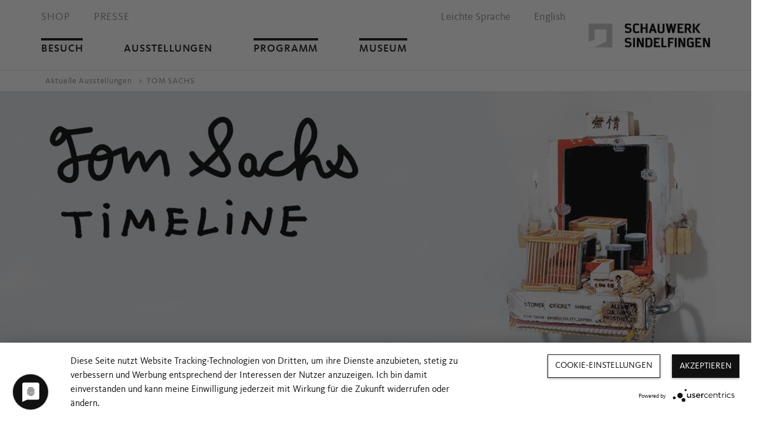

--- FILE ---
content_type: text/html; charset=utf-8
request_url: https://www.schauwerk-sindelfingen.de/de/ausstellungen/aktuelle-ausstellungen/detail_12288.html
body_size: 7814
content:



<!DOCTYPE html>
<html lang="de">
<head>
<meta http-equiv="content-type" content="text/html; charset=utf-8">
<meta http-equiv="X-UA-Compatible" content="IE=edge">
<meta name="viewport" content="width=device-width, initial-scale=1, minimum-scale=1, maximum-scale=1,user-scalable=0">
<meta name="robots" content="index, follow">
<title>SCHAUWERK Sindelfingen</title>
<meta name="description" content="Das SCHAUWERK Sindelfingen wurde im Juni 2010 eröffnet und zeigt deutsche und internationale zeitgenössische Kunst.">
<meta name="keywords" content="Kunst,Art,Museum,Schauwerk Sindelfingen,Minimal Art,Zero Art,Privatsammlung,Privatsammlung Sindelfingen">
<link href="../../../Schauwerk/bilder/system/fav.ico" rel="shortcut icon" />
<script type="application/javascript" src="https://app.usercentrics.eu/latest/main.js" language="de" id="f1kYoYE7w" ></script>
<!-- HTML5 Shim and Respond.js IE8 support of HTML5 elements and media queries -->
<!-- WARNING: Respond.js doesn't work if you view the page via file:// -->
<!--[if lt IE 9]>
<script src="https://oss.maxcdn.com/html5shiv/3.7.2/html5shiv.min.js"></script>
<script src="https://oss.maxcdn.com/respond/1.4.2/respond.min.js"></script>
<![endif]-->
<link href="../../../Schauwerk/css/min-css.css" rel="stylesheet">
<!-- Google Tag Manager -->
<script type="text/plain" data-usercentrics="Google Tag Manager">(function(w,d,s,l,i){w[l]=w[l]||[];w[l].push({'gtm.start':
new Date().getTime(),event:'gtm.js'});var f=d.getElementsByTagName(s)[0],
j=d.createElement(s),dl=l!='dataLayer'?'&l='+l:'';j.async=true;j.src=
'https://www.googletagmanager.com/gtm.js?id='+i+dl;f.parentNode.insertBefore(j,f);
})(window,document,'script','dataLayer','GTM-T38ZMBH');</script>
<!-- End Google Tag Manager -->
<script type="application/ld+json">
{
"@context": "https://schema.org",
"@type": "Event",
"name": "TOM SACHS",
"description": " Das SCHAUWERK Sindelfingen zeigt ab dem 22. September 2019 eine Retrospektive des amerikanischen Künstlers Tom Sachs (*1966). Es ist die erste große Einzelausstellung des Künstlers in Deutschland seit über 15 Jahren. Neben Werken aus der Sammlung Schaufler sowie internationalen Leihgaben ist ein Bereich der mehrteiligen Rauminstallation Tea Cerem…",
"startDate": "2019-09-22T09:00:47",
"endDate": "2020-08-02T15:00:00",
"eventAttendanceMode": "https://schema.org/OfflineEventAttendanceMode",
"eventStatus": "https://schema.org/EventScheduled",
"location": {
"@type": "Place",
"name": "SCHAUWERK Sindelfingen",
"address": {
"@type": "PostalAddress",
"streetAddress": "Eschenbrünnlestraße 15",
"addressLocality": "Sindelfingen",
"postalCode": "71065",
"addressRegion": "Baden-Württemberg",
"addressCountry": "DE"
}
}
}
</script>
<link rel="alternate" hreflang="de-DE" href="https://www.schauwerk-sindelfingen.de/de/ausstellungen/aktuelle-ausstellungen/detail_12288.html" />
<link rel="alternate" hreflang="en-DE" href="https://www.schauwerk-sindelfingen.de/en/exhibitions/current-exhibitions/detail_12288.html" />
</head>
<body data-role="page" id="index" class=" article " >
<!-- Google Tag Manager (noscript) -->
<noscript><iframe src="https://www.googletagmanager.com/ns.html?id=GTM-T38ZMBH"´height="0" width="0" style="display:none;visibility:hidden"></iframe></noscript>
<!-- End Google Tag Manager (noscript) -->
<nav class="navbar navbar-default navbar-fixed-top" role="navigation">
<div class="container">
<!-- Brand and toggle get grouped for better mobile display -->
<div class="navbar-header navbar-right">
<button type="button" class="navbar-toggle collapsed" data-toggle="collapse" data-target="#bs-example-navbar-collapse-1">
<span class="sr-only">Toggle navigation</span>
<span class="icon-bar"></span>
<span class="icon-bar"></span>
<span class="icon-bar"></span>
</button>
<a class="language hidden-sm hidden-md hidden-lg" href="../../../en/exhibitions/current-exhibitions/detail_12288.html">EN</a>
<a class="navbar-brand" href="../.."><img width="612" height="121" src="../../../Schauwerk/bilder/system/logo-gray_schauwerk_sindelfingen.svg" aria-label="Das SCHAUWERK Sindelfingen" /></a>
</div>
<!-- Collect the nav links, forms, and other content for toggling -->
<div class="collapse navbar-collapse" id="bs-example-navbar-collapse-1">
<ul class="nav navbar-nav">
<li class="dropdown">
<a href="/de/besuch/oeffnungszeiten/" class="dropdown-toggle" data-toggle="dropdown">Besuch</a>
<ul class="dropdown-menu" role="menu">
<li class="sub-img"><img src="../../../Schauwerk/bilder/navi-startseite/_DSC1083_Schauwerk_Navigation.jpg" /></li>
<li><a href="/de/besuch/oeffnungszeiten/">Öffnungszeiten</a></li>
<li><a href="/de/besuch/preise/">Preise</a></li>
<li><a href="/de/besuch/anfahrt/">Anfahrt</a></li>
<li><a href="/de/besuch/barrierefreiheit/">Barrierefreiheit</a></li>
<li><a href="/de/besuch/cafe/">Café</a></li>
</ul>
</li>
<li class="dropdown active">
<a href="/de/ausstellungen/aktuelle-ausstellungen/" class=" dropdown-toggle" data-toggle="dropdown">Ausstellungen</a>
<ul class="dropdown-menu" role="menu">
<li class="sub-img"><img src="../../../Schauwerk/bilder/ausstellungen/schifano/Subnavi_MArio-Schifano_Schauwerk_Navigation.jpg" /></li>
<li><a href="/de/ausstellungen/aktuelle-ausstellungen/" class=" active">Aktuelle Ausstellungen</a></li>
<li><a href="/de/ausstellungen/vorschau/">Vorschau</a></li>
<li><a href="/de/ausstellungen/rueckblick/">Rückblick</a></li>
</ul>
</li>
<li class="dropdown">
<a href="/de/programm/kalender/" class="dropdown-toggle" data-toggle="dropdown">Programm</a>
<ul class="dropdown-menu" role="menu">
<li class="sub-img"><img src="../../../Schauwerk/bilder/navi-startseite/Subnavi_PROGRAMM_Schauwerk_Navigation.jpg" /></li>
<li><a href="/de/programm/kalender/">Kalender</a></li>
<li><a href="/de/programm/kunstvermittlung/">Kunstvermittlung</a></li>
</ul>
</li>
<li class="dropdown">
<a href="/de/museum/ueberblick/" class="dropdown-toggle" data-toggle="dropdown">Museum</a>
<ul class="dropdown-menu" role="menu">
<li class="sub-img"><img src="../../../Schauwerk/bilder/navi-startseite/Außenaufnahme_klein_Schauwerk_Navigation.jpg" /></li>
<li><a href="/de/museum/sammlung/">Sammlung</a></li>
<li><a href="/de/museum/architektur/">Geschichte & Architektur</a></li>
<li><a href="/de/museum/stiftung/">Stiftung</a></li>
<li><a href="/de/museum/fotogalerie/">Fotogalerie</a></li>
<li><a href="/de/museum/newsletter/">Newsletter</a></li>
<li><a class="special_navigation_item" href="/de/museum/presse/">Presse</a></li>
</ul>
</li>
</ul>
<!-- NEU -->
<div class="meta-nav-wrapper">
<ul class="meta-nav">
<li><a href="https://schauwerk-sindelfingen.ticketfritz.de/" target="_blank">Shop</a></li>
<li><a href="../../museum/presse/">Presse</a></li>
</ul>
<ul class="languages">
<li><a class="language" href="../../leichte-sprache/">Leichte Sprache</a></li>
<li><a class="language" href="../../../en/exhibitions/current-exhibitions/detail_12288.html">English</a></li>
</ul>
</div>
<!-- /NEU -->
</div><!-- /.navbar-collapse -->
</div><!-- /.container-fluid -->
</nav>
<div class="container breadcrumb">
<div class="row">
<div class="col-sm-12">
<ul class="breadcrumb">
<li><a class="ui-link" href="index.html">Aktuelle Ausstellungen</a></li>
<li><a class="ui-link" href="#">TOM SACHS </a></li>
</ul>
</div>
</div>
</div>
<div class="visual " style="background-color:#111111;">
<picture >
<source srcset="/Schauwerk/bilder/ausstellungen/tom-sachs/Tom_Sachs_Slider_Stoner_Cricket_kleinereSchrift_neu_Schauwerk_MainSlider.jpg" media="(min-width: 1025px)">
<source srcset="/Schauwerk/bilder/ausstellungen/tom-sachs/Tom_Sachs_Slider_Stoner_Cricket_kleinereSchrift_neu_Schauwerk_MainSlider.jpg" media="(min-width: 653px)">
<source srcset="/Schauwerk/bilder/ausstellungen/tom-sachs/Tom_Sachs_Slider_Stoner_Cricket_kleinereSchrift_neu_Schauwerk_MainSlider.jpg" media="(min-width: 430px)">
<source srcset="/Schauwerk/bilder/ausstellungen/tom-sachs/Tom_Sachs_thumbnail_Schauwerk_MainSliderMobile.jpg" media="(min-width: 0px)">
<img
loading="lazy"
width="1600"
height="640"
class=""
src="/Schauwerk/bilder/ausstellungen/tom-sachs/Tom_Sachs_Slider_Stoner_Cricket_kleinereSchrift_neu_Schauwerk_MainSlider.jpg"
>
</picture>
<div class="container" style="">
<div class="carousel-caption hide " style="direction:ltr">
<div class="border-wrapper">
<h2 style="color:#;">TOM SACHS</h1>
<h2>Timeline</h2>
</div>
<p>22.09.2019–02.08.2020</p>
</div>
</div>
<!--div class="container">
<div class="col-sm-12">
<a class="scroller anchor" href="#content"><span></span></a>
</div>
</div-->
</div>
<div class="container image-caption visual-bottom">
<div class="row">
<div class="col-sm-8">
Tom Sachs, Stoner Cricket Shrine, 2001
</div>
</div>
</div>
<div class="container">
<div class="row">
<div class="col-sm-8">
<div class="bitzer-exhibition-headline-container">
<h1 class="bitzer-exhibition-headline">TOM SACHS</h3>
<div class="bitzer-exhibition-subline">Timeline</div>
<p class="line-upperleft black bitzer-exhibition-time">22.09.2019–02.08.2020</p>
</div>
<p>Das SCHAUWERK Sindelfingen zeigt ab dem 22. September 2019 eine Retrospektive des amerikanischen Künstlers Tom Sachs (*1966). Es ist die erste große Einzelausstellung des Künstlers in Deutschland seit über 15 Jahren. Neben Werken aus der Sammlung Schaufler sowie internationalen Leihgaben ist ein Bereich der mehrteiligen Rauminstallation <i>Tea Ceremony</i> gewidmet, die nach den USA und Japan erstmals in Deutschland ausgestellt wird. Als Highlight entwirft Sachs eigens für das Museum eine großformatige Skulptur. Sie zeigt die Zwillingstürme des World Trade Centers vor dem 11. September 2001.</p>
<div class="responsive-video">
<iframe width="100%" height="100%" src="https://www.youtube.com/embed/avFYH_q62xQ" frameborder="0" allowfullscreen></iframe>
</div>
<p>Tom Sachs ist bekannt für seine Bricolage-Objekte aus vorgefundenen Materialien und Gegenständen, bei denen die Arbeitsspuren deutlich sichtbar bleiben. Seine Motive entlehnt der Künstler der Alltagskultur, der Konsumwelt oder der Geschichte: <i>Hello Kitty</i>-Figuren, das Corporate Design von<i> McDonald’s</i>, das <i>Space Shuttle</i> oder auch <i>Chanel</i>-Handtaschen werden angeeignet, verfremdet und neugestaltet.</p><p>Tom Sachs baut zu den unterschiedlichsten Themenfeldern Alternativwelten, die seinen Spielregeln folgen. Mit Erfindergeist und Ironie hinterfragt der Künstler kritisch den Wert von Produkten und den Sinn von bestehenden Ritualen und Lebensformen.</p><p></p>
<!-- Place somewhere in the <body> of your page -->
<div class="flexslider">
<ul class="slides">
<li>
<img alt="" height="200" width="133" class="big-img" data-index="0" src="../../../Schauwerk/bilder/ausstellungen/tom-sachs/Tom_Sachs_World_Trade_Center_2_Schauwerk_CarouselImage.jpg" draggable="false" style="height: 200px;" />
</li>
<li>
<img alt="" height="200" width="300" class="big-img" data-index="1" src="../../../Schauwerk/bilder/ausstellungen/tom-sachs/Tom_Sachs_Tea_Ceremony_Detail2_Schauwerk_CarouselImage.jpg" draggable="false" style="height: 200px;" />
</li>
<li>
<img alt="" height="200" width="159" class="big-img" data-index="2" src="../../../Schauwerk/bilder/ausstellungen/tom-sachs/SACHS_NutsysMcDonaldsTrashBin_cTomSachs_Schauwerk_CarouselImage.jpg" draggable="false" style="height: 200px;" />
</li>
<li>
<img alt="" height="200" width="133" class="big-img" data-index="3" src="../../../Schauwerk/bilder/ausstellungen/tom-sachs/sachs_miffy_Schauwerk_CarouselImage.jpg" draggable="false" style="height: 200px;" />
</li>
</ul>
</div>
</div>
<div class="col-sm-1"></div>
<div class="col-sm-3">
<div class="marginal mobileborder">
<div class="accordion" >
<h3>Faltblatt</h3>
<div class="exhibitions_right_container">
<div class="image-block form-group">
<img alt="" height="200" width="100" src="../../../Schauwerk/bilder/ausstellungen/tom-sachs/Cover_Tom-Sachs-Faltblatt.jpg" />
</div>
<p><a target="_blank" href="../../../Schauwerk/pdfs/190722-SWS-I-Tom-Sachs-Faltblatt-RZ_WEB.pdf" class="arrow">Faltblatt ansehen<br /> (PDF, 859 KB)</a></p>
</div>
</div>
</div>
</div>
</div>
</div>
<div id="info" class="row white-bg no-opacity">
<div class="container padding">
<div class="col-sm-3">
<div class="first-row">
<div class="line-upperfull black">ÖFFNUNGSZEITEN</div>
<p>MI–SO 11–18 Uhr </p><p></p>
</div>
<div class="line-upperfull black">FÜHRUNGEN UND WORKSHOPS</div>
<p>
<span class="internallink">
<a target="_blank" class="morelink ui-link arrow" href="../../programm/kunstvermittlung/">
Kunstvermittlung
</a>
</span></p><p> </p><p></p><p></p>
</div>
<div class="col-sm-3">
<div class="first-row">
<div class="line-upperfull black">PRESSE</div>
<p>
<span class="internallink">
<a class="morelink ui-link arrow" href="../../museum/presse/">
Zum Pressebereich
</a>
</span></p>
</div>
<div class="line-upperfull black">INFO POST</div>
<p>Bestellen Sie Einladungen und Flyer in gedruckter Form.</p><p>
<span class="internallink">
<a class="morelink ui-link arrow" href="../../info-post/">
Info Post bestellen
</a>
</span></p>
</div>
<div class="col-sm-3">
<div class="line-upperfull black">Kontakt</div>
<p><strong>SCHAUWERK Sindelfingen</strong></p><p>Eschenbrünnlestraße 15</p><p>71065 Sindelfingen | Germany</p>
<div class="hide-mobile">
<p>Tel +49 7031 932-4900</p><p></p>
<p id="emailnospam">Bitte aktivieren Sie JavaScript um uns zu kontaktieren</p>
<p>
<span class="internallink">
<a class="morelink ui-link arrow" href="../../besuch/anfahrt/">
Anfahrt
</a>
</span></p>
</div>
<div class="buttons">
<div class="glyph-wrapper">
<a class="mobile glyphicon glyphicon-earphone" href="tel:+4970319324900"><span>Anruf</span></a>
<p id="emailnospam_mobile">Bitte aktivieren Sie JavaScript um uns zu kontaktieren</p>
<a class="mobile glyphicon glyphicon-map-marker" href="https://www.google.com/maps/place/SCHAUWERK+Sindelfingen/@48.7015227,9.024748,17z/data=!4m2!3m1!1s0x4799de3c6ce2f631:0xa620cadf1ab0901a&amp;style=saturation:-100"><span>Routenplaner</span></a>
</div>
<a target="_blank" class="glyphicon no-border fb ui-link" href="https://www.facebook.com/Schauwerk"><img class="icon" src="../../../Schauwerk/bilder/system/facebook.svg" height="25" width="25"><span class="mobile">Besuchen Sie uns auf Facebook</span></a>
<a target="_blank" class="glyphicon no-border fb ui-link" href="https://www.instagram.com/schauwerk_sindelfingen/"><img class="icon" src="../../../Schauwerk/bilder/system/instagram.svg" height="-1" width="-1"><span class="mobile">Besuchen Sie uns auf Instagram</span></a>
<a target="_blank" class="glyphicon no-border fb ui-link" href="https://www.youtube.com/channel/UCODI6jz6ItmwvDYh8VophtQ"><img class="icon youtube" src="../../../Schauwerk/bilder/system/sw_icon_youtube.svg" height="-1" width="-1"><span class="mobile">Besuchen Sie uns auf Youtube</span></a>
<a target="_blank" class="glyphicon no-border fb ui-link" href="https://de.linkedin.com/company/schauwerk-sindelfingen"><img class="icon" src="../../../Schauwerk/bilder/system/LI-In-Bug_black.png" height="538" width="38px"><span class="mobile">Besuchen Sie uns auf LinkedIn</span></a>
</div>
</div>
<div class="col-sm-3">
<div class="line-upperfull black">NEWSLETTER</div>
<p>Bleiben Sie informiert über Neuigkeiten, aktuelle Ausstellungen und Hintergründe aus dem SCHAUWERK</p>
<p><p>
<span class="internallink">
<a class="morelink ui-link arrow" href="../../museum/newsletter/">
Newsletter abonnieren
</a>
</span></p><p></p></p>
</div>
</div>
</div>
<div class="white-bg no-opacity"><div class="divider"></div></div>
<div id="footer" class="row white-bg no-opacity">
<div class="container">
<div class="col-sm-6">
<div class="logo">
Das Museum wird getragen durch:<br />
<a target="_blank" href="https://www.the-schaufler-foundation.de"><img height="30" width="165" alt="Schaufler Foundation" title="Schaufler Foundation" src="../../../Schauwerk/bilder/system/logo_schaufler_foundation.svg" /></a>
</div>
</div>
<div class="col-sm-6">
<div class="copyright">
&copy; SCHAUWERK Sindelfingen 2026
<a href="../../impressum/">Impressum & Datenschutz</a>
&nbsp;
</div>
</div>
</div>
</div>
<div class="pswp" tabindex="-1" role="dialog" aria-hidden="true">
<div class="pswp__bg"></div>
<div class="pswp__scroll-wrap">
<div class="pswp__container">
<div class="pswp__item"></div>
<div class="pswp__item"></div>
<div class="pswp__item"></div>
</div>
<div class="pswp__ui pswp__ui--hidden">
<div class="pswp__top-bar">
<div class="pswp__counter"></div>
<button class="pswp__button pswp__button--close" title="Close (Esc)"></button>
<button class="pswp__button pswp__button--fs" title="Toggle fullscreen"></button>
<button class="pswp__button pswp__button--zoom" title="Zoom in/out"></button>
<div class="pswp__preloader">
<div class="pswp__preloader__icn">
<div class="pswp__preloader__cut">
<div class="pswp__preloader__donut"></div>
</div>
</div>
</div>
</div>
<div class="pswp__share-modal pswp__share-modal--hidden pswp__single-tap">
<div class="pswp__share-tooltip"></div>
</div>
<button class="pswp__button pswp__button--arrow--left" title="Previous (arrow left)">
</button>
<button class="pswp__button pswp__button--arrow--right" title="Next (arrow right)">
</button>
<div class="pswp__caption">
<div class="pswp__caption__center"></div>
</div>
</div>
</div>
</div>
<script src="../../../Schauwerk/js/min-js.js"></script>
<script src="../../../Schauwerk/js/all-webforms-min.js" defer></script>
<script src="../../../Schauwerk/js/photoswipe-all.min.js" defer></script>
<script type="text/javascript">
window.galleryItems = [
{
src: '../../../Schauwerk/bilder/ausstellungen/tom-sachs/Tom_Sachs_World_Trade_Center_2.jpg',
title: 'Tom Sachs, World Trade Center, 2019, © Tom Sachs',
w: 746,
h: 1120
}
,
{
src: '../../../Schauwerk/bilder/ausstellungen/tom-sachs/Tom_Sachs_Tea_Ceremony_Detail2.jpg',
title: 'Performance: Tom Sachs: Tea Ceremony, © Tom Sachs ',
w: 1120,
h: 747
}
,
{
src: '../../../Schauwerk/bilder/ausstellungen/tom-sachs/SACHS_NutsysMcDonaldsTrashBin_cTomSachs.jpg',
title: 'Tom Sachs, Nutsy´s McDonald´s Trash Bin, 2001, © Tom Sachs',
w: 932,
h: 1170
}
,
{
src: '../../../Schauwerk/bilder/ausstellungen/tom-sachs/sachs_miffy.jpg',
title: 'Tom Sachs, Miffy, 2002, © Tom Sachs',
w: 780,
h: 1170
}
];
</script>
<script type="text/javascript">
window.onload = function() {
$(".big-img").each(function(i, element){
$(element).attr("onClick","openPhotoSwipe("+$(element).attr("data-index")+");");
});
}
</script>
<script>!function(e,t){if("function"==typeof define&&define.amd)define(["module","exports"],t);else if("undefined"!=typeof exports)t(module,exports);else{var n={exports:{}};t(n,n.exports),e.fitty=n.exports}}(this,function(e,t){"use strict";Object.defineProperty(t,"__esModule",{value:!0});var D=Object.assign||function(e){for(var t=1;t<arguments.length;t++){var n=arguments[t];for(var i in n)Object.prototype.hasOwnProperty.call(n,i)&&(e[i]=n[i])}return e};t.default=function(n){if(n){var i=function(e){return[].slice.call(e)},r={IDLE:0,DIRTY_CONTENT:1,DIRTY_LAYOUT:2,DIRTY:3},o=[],e=null,u="requestAnimationFrame"in n?function(){n.cancelAnimationFrame(e),e=n.requestAnimationFrame(function(){a(o.filter(function(e){return e.dirty}))})}:function(){},t=function(t){return function(){o.forEach(function(e){e.dirty=t}),u()}},a=function(e){e.filter(function(e){return!e.styleComputed}).forEach(function(e){e.styleComputed=f(e)}),e.filter(d).forEach(p);var t=e.filter(s);t.forEach(c),t.forEach(function(e){p(e),l(e)}),t.forEach(m)},l=function(e){return e.dirty=r.IDLE},c=function(e){e.availableWidth=e.element.parentNode.clientWidth,e.currentWidth=e.element.scrollWidth,e.previousFontSize=e.currentFontSize,e.currentFontSize=Math.min(Math.max(e.minSize,e.availableWidth/e.currentWidth*e.previousFontSize),e.maxSize),e.whiteSpace=e.multiLine&&e.currentFontSize===e.minSize?"normal":"nowrap"},s=function(e){return e.dirty!==r.DIRTY_LAYOUT||e.dirty===r.DIRTY_LAYOUT&&e.element.parentNode.clientWidth!==e.availableWidth},f=function(e){var t=n.getComputedStyle(e.element,null);e.currentFontSize=parseInt(t.getPropertyValue("font-size"),10),e.display=t.getPropertyValue("display"),e.whiteSpace=t.getPropertyValue("white-space")},d=function(e){var t=!1;return!e.preStyleTestCompleted&&(/inline-/.test(e.display)||(t=!0,e.display="inline-block"),"nowrap"!==e.whiteSpace&&(t=!0,e.whiteSpace="nowrap"),e.preStyleTestCompleted=!0,t)},p=function(e){e.originalStyle||(e.originalStyle=e.element.getAttribute("style")||""),e.element.style.cssText=e.originalStyle+";white-space:"+e.whiteSpace+";display:"+e.display+";font-size:"+e.currentFontSize+"px"},m=function(e){e.element.dispatchEvent(new CustomEvent("fit",{detail:{oldValue:e.previousFontSize,newValue:e.currentFontSize,scaleFactor:e.currentFontSize/e.previousFontSize}}))},v=function(e,t){return function(){e.dirty=t,u()}},y=function(e){e.newbie=!0,e.dirty=!0,o.push(e)},h=function(t){return function(){o=o.filter(function(e){return e.element!==t.element}),t.observeMutations&&t.observer.disconnect(),t.element.style.cssText=t.originalStyle}},S=function(e){e.observeMutations&&(e.observer=new MutationObserver(v(e,r.DIRTY_CONTENT)),e.observer.observe(e.element,e.observeMutations))},b={minSize:16,maxSize:512,multiLine:!0,observeMutations:"MutationObserver"in n&&{subtree:!0,childList:!0,characterData:!0}},w=null,T=function(){n.clearTimeout(w),w=n.setTimeout(t(r.DIRTY_LAYOUT),g.observeWindowDelay)},z=["resize","orientationchange"];return Object.defineProperty(g,"observeWindow",{set:function(e){var t=(e?"add":"remove")+"EventListener";z.forEach(function(e){n[t](e,T)})}}),g.observeWindow=!0,g.observeWindowDelay=100,g.fitAll=t(r.DIRTY),g}function F(e,t){var n=D({},b,t),i=e.map(function(e){var t=D({},n,{element:e});return y(t),S(t),{element:e,fit:v(t,r.DIRTY),unsubscribe:h(t)}});return u(),i}function g(e){var t=1<arguments.length&&void 0!==arguments[1]?arguments[1]:{};return"string"==typeof e?F(i(document.querySelectorAll(e)),t):F([e],t)[0]}}("undefined"==typeof window?null:window),e.exports=t.default});</script>
<script>$(function(){fitty(".heading-row"); $(window).load(function(){fitty(".heading-row")});});</script>
</body>
</html>

--- FILE ---
content_type: text/css
request_url: https://www.schauwerk-sindelfingen.de/Schauwerk/css/min-css.css
body_size: 47637
content:
.teaser {
  margin-bottom: 30px;
}

li.mwf-field.col-sm-12 {
    padding-left: 0px !important;
    padding-right: 0px !important;
}


.ui-accordion .image-block.form-group img {
    width: 100% !important;
}

.press-info-container {
    background-color: #fff;
    width: 100%;
    display: inline-block;
}

.press-info-container .col-sm-3, .press-info-container .col-sm-8 {
    padding: 35px 30px;
}

.container.press-overview {
    padding-top:40px;
}

.container.press-overview .row.image {
    margin-top: 34px;
    margin-bottom: 30px;
}

.container.press-overview p {
    font-size: 1.125rem;
    line-height:2.125rem;
    text-align: left;
}






.button.primary {
    line-height:1.125rem;
    letter-spacing: 2px;
    font-weight: 600;
    font-size: 1.125rem;
    color: #000;
    padding: 13px 24px;
    display: inline-block;
    background-color: #eee;
    vertical-align: middle;
    font-family: inherit;
    -webkit-appearance: none;
    border: 1px solid #000;
    border-radius: 0;
    transition: background-color .25s ease-out,color .25s ease-out;
    text-align: center;
    cursor: pointer;
    outline: 0;
    text-decoration: none;
}

.button.primary:hover {
    background-color: #fff;
    text-decoration: none;
}




.button.secondary {
    line-height:1.125rem;
    letter-spacing: 2px;
    font-weight: 600;
    font-size: 1.125rem;
    color: #fff;
    padding: 13px 24px;
    display: inline-block;
    background-color: #000;
    vertical-align: middle;
    font-family: inherit;
    -webkit-appearance: none;
    border: 1px solid #000;
    border-radius: 0;
    transition: background-color .25s ease-out,color .25s ease-out;
    text-align: center;
    cursor: pointer;
    outline: 0;
    text-decoration: none;
}

.button.secondary:hover {
    background-color: #fff;
    color: #000;
    text-decoration: none;
}





/*!
 * ~COOKIE CONSENT~
 */
.uc-consent-info-content .uc-subconsent-section {
    background-color: #fff!important;
}

.uc-banner-content div br {
    display: none;
}

#usercentrics-button .inactive-background {
  background-color: rgba(17, 17, 17, 0.2) !important;
}
#usercentrics-button .uc-overlay {
  background-color: rgba(17, 17, 17, 0.6) !important;
}
#usercentrics-button * {
  font-family: "Kievit", sans-serif  !important;
  font-size: 1rem;
  line-height:1.5rem;
  font-weight: 400;
}
#usercentrics-button #uc-banner-modal .uc-banner-wrapper.uc-page-overlay .uc-main-banner.uc-banner .uc-banner-content {
  background-color: #FFF;
  font-family: "Kievit", sans-serif  !important;
  font-size: 1rem;
  line-height:1.5rem;
  font-weight: 400;
  color: #111111;
}
#usercentrics-button #uc-banner-modal .uc-banner-wrapper.uc-page-overlay .uc-main-banner.uc-banner .uc-banner-content .uc-optin-description {
  font-family: "Kievit", sans-serif  !important;
  font-size: 1rem;
  line-height:1.5rem;
  font-weight: 400;
  color: #111111;
}
@media screen and (min-width: 64em) {
  #usercentrics-button #uc-banner-modal .uc-banner-wrapper.uc-page-overlay .uc-main-banner.uc-banner .uc-banner-content .uc-optin-description {
    float: left;
    width: 60%;
  }
}
#usercentrics-button #uc-banner-modal .uc-banner-wrapper.uc-page-overlay .uc-main-banner.uc-banner .uc-banner-content .uc-btn-footer-container {
  text-align: right;
}
@media screen and (min-width: 64em) {
  #usercentrics-button #uc-banner-modal .uc-banner-wrapper.uc-page-overlay .uc-main-banner.uc-banner .uc-banner-content .uc-btn-footer-container {
    float: left;
    width: 40%;
  }
}
@media screen and (min-width: 64em) {
  #usercentrics-button #uc-banner-modal .uc-banner-wrapper.uc-page-overlay .uc-main-banner.uc-banner .uc-banner-content .uc-powered-by-footer {
    float: right;
  }
}
#usercentrics-button #uc-banner-modal .uc-banner-wrapper.uc-page-overlay .uc-main-banner.uc-banner .uc-banner-content .btn-list .uc-btn.uc-btn-default {
  display: inline-block;
  cursor: pointer;
  overflow: hidden;
  text-overflow: ellipsis;
  width: auto;
  height: 40px;
  padding: 0 15px;
  border: 1px solid #111111;
  font-family: "Kievit", sans-serif  !important;
  font-size: 1rem;
  line-height:1.5rem;
  font-weight: 400;
  color: #111111;
  background-color: #FFF;
  transition: color 250ms, border-color 250ms, background-color 250ms;
}
html.touch #usercentrics-button #uc-banner-modal .uc-banner-wrapper.uc-page-overlay .uc-main-banner.uc-banner .uc-banner-content .btn-list .uc-btn.uc-btn-default, html[data-whatinput=touch] #usercentrics-button #uc-banner-modal .uc-banner-wrapper.uc-page-overlay .uc-main-banner.uc-banner .uc-banner-content .btn-list .uc-btn.uc-btn-default {
  cursor: pointer;
}
html:not(.touch) #usercentrics-button #uc-banner-modal .uc-banner-wrapper.uc-page-overlay .uc-main-banner.uc-banner .uc-banner-content .btn-list .uc-btn.uc-btn-default:hover, html.touch #usercentrics-button #uc-banner-modal .uc-banner-wrapper.uc-page-overlay .uc-main-banner.uc-banner .uc-banner-content .btn-list .uc-btn.uc-btn-default:focus, html[data-whatinput=touch] #usercentrics-button #uc-banner-modal .uc-banner-wrapper.uc-page-overlay .uc-main-banner.uc-banner .uc-banner-content .btn-list .uc-btn.uc-btn-default:focus {
  border-color: #FFF;
  color: #FFF;
  background-color: rgba(17, 17, 17, 0.5);
}
html:not(.touch) #usercentrics-button #uc-banner-modal .uc-banner-wrapper.uc-page-overlay .uc-main-banner.uc-banner .uc-banner-content .btn-list .uc-btn.uc-btn-default.clicked, html.touch #usercentrics-button #uc-banner-modal .uc-banner-wrapper.uc-page-overlay .uc-main-banner.uc-banner .uc-banner-content .btn-list .uc-btn.uc-btn-default.clicked, html[data-whatinput=touch] #usercentrics-button #uc-banner-modal .uc-banner-wrapper.uc-page-overlay .uc-main-banner.uc-banner .uc-banner-content .btn-list .uc-btn.uc-btn-default.clicked {
  border-color: #FFF;
  color: #FFF;
  background-color: rgba(17, 17, 17, 0.5);
}
#usercentrics-button #uc-banner-modal .uc-banner-wrapper.uc-page-overlay .uc-main-banner.uc-banner .uc-banner-content .btn-list .uc-btn.uc-btn-default.btn-deny, #usercentrics-button #uc-banner-modal .uc-banner-wrapper.uc-page-overlay .uc-main-banner.uc-banner .uc-banner-content .btn-list .uc-btn.uc-btn-default.more-info-button {
  border-width: 1px !important;
  border-style: solid !important;
}
#usercentrics-button #uc-banner-modal .uc-banner-wrapper.uc-page-overlay .uc-main-banner.uc-banner .uc-banner-content .btn-list .uc-btn.uc-btn-primary {
  display: inline-block;
  cursor: pointer;
  overflow: hidden;
  text-overflow: ellipsis;
  width: auto;
  height: 40px;
  padding: 0 15px;
  border: 1px solid #111111 !important;
  font-family: "Kievit", sans-serif  !important;
  font-size: 1rem;
  line-height:1.5rem;
  font-weight: 400;
  color: #FFF;
  background-color: #111111;
  transition: color 250ms, border-color 250ms, background-color 250ms;
}
html.touch #usercentrics-button #uc-banner-modal .uc-banner-wrapper.uc-page-overlay .uc-main-banner.uc-banner .uc-banner-content .btn-list .uc-btn.uc-btn-primary, html[data-whatinput=touch] #usercentrics-button #uc-banner-modal .uc-banner-wrapper.uc-page-overlay .uc-main-banner.uc-banner .uc-banner-content .btn-list .uc-btn.uc-btn-primary {
  cursor: pointer;
}
html:not(.touch) #usercentrics-button #uc-banner-modal .uc-banner-wrapper.uc-page-overlay .uc-main-banner.uc-banner .uc-banner-content .btn-list .uc-btn.uc-btn-primary:hover, html.touch #usercentrics-button #uc-banner-modal .uc-banner-wrapper.uc-page-overlay .uc-main-banner.uc-banner .uc-banner-content .btn-list .uc-btn.uc-btn-primary:focus, html[data-whatinput=touch] #usercentrics-button #uc-banner-modal .uc-banner-wrapper.uc-page-overlay .uc-main-banner.uc-banner .uc-banner-content .btn-list .uc-btn.uc-btn-primary:focus {
  border-color: #111111;
  color: #111111;
  background-color: #FFF;
}
html:not(.touch) #usercentrics-button #uc-banner-modal .uc-banner-wrapper.uc-page-overlay .uc-main-banner.uc-banner .uc-banner-content .btn-list .uc-btn.uc-btn-primary.clicked, html.touch #usercentrics-button #uc-banner-modal .uc-banner-wrapper.uc-page-overlay .uc-main-banner.uc-banner .uc-banner-content .btn-list .uc-btn.uc-btn-primary.clicked, html[data-whatinput=touch] #usercentrics-button #uc-banner-modal .uc-banner-wrapper.uc-page-overlay .uc-main-banner.uc-banner .uc-banner-content .btn-list .uc-btn.uc-btn-primary.clicked {
  border-color: #111111;
  color: #111111;
  background-color: #FFF;
}
#usercentrics-button #uc-banner-modal .uc-banner-wrapper.uc-page-overlay .uc-main-banner.uc-banner .uc-banner-content .btn-list.show-deny-btn, #usercentrics-button #uc-banner-modal .uc-banner-wrapper.uc-page-overlay .uc-main-banner.uc-banner .uc-banner-content .btn-list.show-more-btn {
  display: flex;
  justify-content: flex-end;
  flex-wrap: wrap;
}
#usercentrics-button #uc-banner-modal .uc-banner-wrapper.uc-page-overlay .uc-main-banner.uc-banner .uc-banner-content .btn-list.show-deny-btn #uc-btn-more-info-banner,
#usercentrics-button #uc-banner-modal .uc-banner-wrapper.uc-page-overlay .uc-main-banner.uc-banner .uc-banner-content .btn-list.show-deny-btn #uc-btn-accept-banner,
#usercentrics-button #uc-banner-modal .uc-banner-wrapper.uc-page-overlay .uc-main-banner.uc-banner .uc-banner-content .btn-list.show-deny-btn #uc-btn-deny-banner, #usercentrics-button #uc-banner-modal .uc-banner-wrapper.uc-page-overlay .uc-main-banner.uc-banner .uc-banner-content .btn-list.show-more-btn #uc-btn-more-info-banner,
#usercentrics-button #uc-banner-modal .uc-banner-wrapper.uc-page-overlay .uc-main-banner.uc-banner .uc-banner-content .btn-list.show-more-btn #uc-btn-accept-banner,
#usercentrics-button #uc-banner-modal .uc-banner-wrapper.uc-page-overlay .uc-main-banner.uc-banner .uc-banner-content .btn-list.show-more-btn #uc-btn-deny-banner {
  width: auto !important;
  margin-left: 20px;
  margin-bottom: 10px;
}
#usercentrics-button #uc-banner-modal .uc-banner-wrapper.uc-page-overlay .uc-main-banner.uc-banner .uc-banner-content .btn-list #uc-btn-accept-banner {
  order: 3;
}
#usercentrics-button #uc-banner-modal .uc-powered-by-footer .uc-powered-by-label {
  color: #111111;
}
#usercentrics-button #uc-banner-modal .uc-powered-by-footer .uc-powered-by-icon svg {
  fill: #111111;
}
#usercentrics-button #uc-privacy-chip .privacy-chip-wrapper {
  background-color: #111111;
}
#usercentrics-button #uc-privacy-chip .privacy-chip-wrapper.uc-rm {
  border-radius: 0;
}
#usercentrics-button #uc-consents-info-modal .uc-consents-info-modal-wrapper .uc-modal {
  background-color: rgba(17, 17, 17, 0.2) !important;
}
#usercentrics-button #uc-consents-info-modal .uc-consents-info-modal-wrapper .uc-modal * {
  color: #111111;
}
#usercentrics-button #uc-consents-info-modal .uc-consents-info-modal-wrapper .uc-modal .uc-modal-header {
  background-color: #111111;
}
#usercentrics-button #uc-consents-info-modal .uc-consents-info-modal-wrapper .uc-modal .uc-modal-header .uc-info-modal-search-bar input {
  background-color: #111111;
  border-color: #FFF;
}
#usercentrics-button #uc-consents-info-modal .uc-consents-info-modal-wrapper .uc-modal .uc-info-modal-sidebar {
  background-color: #FFF;
}
#usercentrics-button #uc-consents-info-modal .uc-consents-info-modal-wrapper .uc-modal .uc-info-modal-sidebar .uc-powered-by {
  background-color: #FFF;
  box-shadow: none;
}
#usercentrics-button #uc-consents-info-modal .uc-consents-info-modal-wrapper .uc-modal .uc-info-modal-sidebar ul.uc-menu-consent-cat .section-link {
  color: #111111;
}
#usercentrics-button #uc-consents-info-modal .uc-consents-info-modal-wrapper .uc-modal .uc-info-modal-sidebar-nav ul {
  margin-left: 0;
}
#usercentrics-button #uc-consents-info-modal .uc-consents-info-modal-wrapper .uc-modal-footer .uc-save-settings-and-close-button {
  background-color: #111111 !important;
}
#usercentrics-button .uc-corner-modal.uc-card .uc-card-header {
  background-color: #111111 !important;
  border-radius: 0 !important;
}
#usercentrics-button .uc-corner-modal.uc-card .uc-card-header .uc-dropdown-menu {
  background-color: #111111 !important;
}
#usercentrics-button .uc-corner-modal.uc-card .uc-card-body .uc-nav-tabs {
  background-color: #111111 !important;
}
#usercentrics-button .uc-corner-modal.uc-card .uc-corner-modal-content .uc-card-footer .uc-powered-by-footer .uc-powered-by a[href] {
  color: #111111 !important;
}
#usercentrics-button .uc-corner-modal.uc-card .uc-corner-modal-content .uc-card-footer .uc-save-settings-button {
  background-color: #111111 !important;
}
#usercentrics-button .uc-corner-modal.uc-card .uc-corner-modal-content .uc-card-footer .uc-btn {
  border-radius: 0 !important;
}
#usercentrics-button #uc-search-consents-info {
  min-height: auto;
}
#usercentrics-button label {
  overflow: initial;
}
#usercentrics-button input[type=checkbox] + * + label, #usercentrics-button input[type=checkbox] + label {
  background: none;
}
#usercentrics-button input {
  margin: 0;
}

@media (max-width: 640px) {
  .usercentrics-button .uc-banner .uc-banner-content .uc-btn-footer-container .btn-list .uc-btn {
    margin: 0 0 0 20px !important;
  }
  .usercentrics-button .uc-banner .uc-banner-content .uc-btn-footer-container .btn-list .uc-btn:last-child {
    margin-right: 0 !important;
  }
}
/* COOKIE END */






/* FLIPBOOK */

.container.scroll-container > .crosscontent-container:last-child > .image-container { 
    padding-bottom: 10px;
}

.container.scroll-container > .crosscontent-container > .image-container { 
    padding-bottom: 60px;
}

.text-image-container, .crosscontent-container {
  margin-left: calc(66% - 50vw);
  margin-right: calc(14% - 50vw);
  margin-bottom: 0px;
  margin-top: 0px;
  padding: 0px;
  overflow: hidden;
  clear: both;
}

@media (max-width: 991px) and  (min-width: 768px)
{
    .crosscontent-container > .container > .load-more-button.show-less { padding-top: 30px; }
}

@media (max-width: 767px) 
{ 
     .container.scroll-container > .crosscontent-container:last-child > .image-container { padding-bottom: 62px; }
     .text-image-container, .crosscontent-container { padding: 0px !important; margin-bottom: 0px !important; margin-top: 0px !important; padding-left: 0px !important; padding-right: 0px !important; }
}


#flipbook-container { width:75%; height: 950px; padding-bottom: 35px; padding-top: 35px; background-color: #ffffff; margin: 0 auto; display: block; }

.flipbook-download-link { width: 100%; display: block !important; margin: 0 auto; font-weight: bold; padding-bottom: 24px; }
.page-description-headline { font-family: 'AFDiwaBold'; color: #000 !important; text-transform: uppercase; }





@media (max-width: 767px) 
{
  .flipbook-image {
    padding-top: 20px;
    padding-bottom: 20px;
    display: block;
    margin: 0 auto;
    padding-right: 32px;
    padding-left: 32px;
  }
  .flipbook-download-link {
     padding-bottom: 20px;
     padding-left: 38px;
     font-size: 1.125rem;
     font-weight: 600;
     margin-left: 0px !important;
  }
}

@media (min-width: 768px) and (max-width: 1023px) 
{
  .flipbook-image {
    padding-top: 30px; 
    padding-bottom: 16px; 
    width: 100% !important; 
    display: block;
    margin: 0 auto;
  }
  .flipbook-download-link {
    padding-bottom: 20px;
  }
}

@media (min-width: 1024px) 
{
  .flipbook-image {
    width: 85% !important; 
    margin: 0 auto; 
    display: block; 
    padding-top: 24px; 
    padding-bottom: 24px;
  }
}

@media (min-width: 1024px) and (max-width: 1199px)
{
  #flipbook-container {
    width: 80% !important;
    height: 850px !important; 
    padding-bottom: 25px !important;
    padding-top: 25px !important;
  }
}

/* FLIPBOOK */









#info .fs-button-icon img{width:auto}
.navbar-right .language{display:block;float:left;margin-right:40px;line-height:2.25rem;letter-spacing:0;color:#87888a}
html{font-family:sans-serif;-ms-text-size-adjust:100%;-webkit-text-size-adjust:100%}
body{margin:0}
article,aside,details,figcaption,figure,footer,header,hgroup,main,nav,section,summary{display:block}
audio,canvas,progress,video{display:inline-block;vertical-align:baseline}
audio:not([controls]){display:none;height:0}
[hidden],template{display:none}
a{background:transparent}
a:active,a:hover{outline:0}
abbr[title]{border-bottom:1px dotted}
b,strong{font-weight:700}
dfn{font-style:italic}
h1{font-size:2em;margin:.67em 0}
mark{background:#ff0;color:#000}
small{font-size:80%}
sub,sup{font-size:75%;line-height:0;position:relative;vertical-align:baseline}
sup{top:-.5em}
sub{bottom:-.25em}
img{border:0}
svg:not(:root){overflow:hidden}
figure{margin:1em 40px}
hr{-moz-box-sizing:content-box;box-sizing:content-box;height:0}
pre{overflow:auto}
code,kbd,pre,samp{font-family:monospace,monospace;font-size:1em}
button,input,optgroup,select,textarea{color:inherit;font:inherit;margin:0}
button{overflow:visible}
button,select{text-transform:none}
button,html input[type="button"],input[type="reset"],input[type="submit"]{-webkit-appearance:button;cursor:pointer}
button[disabled],html input[disabled]{cursor:default}
button::-moz-focus-inner,input::-moz-focus-inner{border:0;padding:0}
input{line-height:normal}
input[type="checkbox"],input[type="radio"]{box-sizing:border-box;padding:0}
input[type="number"]::-webkit-inner-spin-button,input[type="number"]::-webkit-outer-spin-button{height:auto}
input[type="search"]{-webkit-appearance:textfield;-moz-box-sizing:content-box;-webkit-box-sizing:content-box;box-sizing:content-box}
input[type="search"]::-webkit-search-cancel-button,input[type="search"]::-webkit-search-decoration{-webkit-appearance:none}
fieldset{border:1px solid silver;margin:0 2px;padding:.35em .625em .75em}
legend{border:0;padding:0}
textarea{overflow:auto}
optgroup{font-weight:700}
table{border-collapse:collapse;border-spacing:0}
td,th{padding:0}
*{-webkit-box-sizing:border-box;-moz-box-sizing:border-box;box-sizing:border-box}
:before,:after{-webkit-box-sizing:border-box;-moz-box-sizing:border-box;box-sizing:border-box}
html{-webkit-tap-highlight-color:rgba(0,0,0,0)}
body{font-family:"Helvetica Neue",Helvetica,Arial,sans-serif;font-size:0.875rem;line-height:1.42857143;color:#333;background-color:#fff}
input,button,select,textarea{font-family:inherit;font-size:inherit;line-height:inherit}
a{color:#428bca;text-decoration:none}
a:hover,a:focus{color:#2a6496;text-decoration:underline}
a:focus{outline:thin dotted;outline:5px auto -webkit-focus-ring-color;outline-offset:-2px}
figure{margin:0}
img{vertical-align:middle}
.img-responsive,.carousel-inner>.item>img,.carousel-inner>.item>a>img{display:block;width:100%;max-width:100%;height:auto}
.img-rounded{border-radius:6px}
.img-thumbnail{padding:4px;line-height:1.42857143;background-color:#fff;border:1px solid #ddd;border-radius:4px;-webkit-transition:all .2s ease-in-out;-o-transition:all .2s ease-in-out;transition:all .2s ease-in-out;display:inline-block;width:100%;max-width:100%;height:auto}
.img-circle{border-radius:50%}
hr{margin-top:20px;margin-bottom:20px;border:0;border-top:1px solid #eee}
.sr-only{position:absolute;width:1px;height:1px;margin:-1px;padding:0;overflow:hidden;clip:rect(0,0,0,0);border:0}
.sr-only-focusable:active,.sr-only-focusable:focus{position:static;width:auto;height:auto;margin:0;overflow:visible;clip:auto}
h1,h2,h3,h4,h5,h6,.h1,.h2,.h3,.h4,.h5,.h6{font-family:inherit;font-weight:500;line-height:1.1;color:inherit}
h1 small,h2 small,h3 small,h4 small,h5 small,h6 small,.h1 small,.h2 small,.h3 small,.h4 small,.h5 small,.h6 small,h1 .small,h2 .small,h3 .small,h4 .small,h5 .small,h6 .small,.h1 .small,.h2 .small,.h3 .small,.h4 .small,.h5 .small,.h6 .small{font-weight:400;line-height:1;color:#777}
h1,.h1,h2,.h2,h3,.h3{margin-top:20px;margin-bottom:10px}
h1 small,.h1 small,h2 small,.h2 small,h3 small,.h3 small,h1 .small,.h1 .small,h2 .small,.h2 .small,h3 .small,.h3 .small{font-size:65%}
h4,.h4,h5,.h5,h6,.h6{margin-top:10px;margin-bottom:10px}
h4 small,.h4 small,h5 small,.h5 small,h6 small,.h6 small,h4 .small,.h4 .small,h5 .small,.h5 .small,h6 .small,.h6 .small{font-size:75%}
h1,.h1{font-size:2.25rem}
h2,.h2{font-size:1.875rem}
h3,.h3{font-size:1.5rem}
h4,.h4{font-size:1.125rem}
h5,.h5{font-size:0.875rem}
h6,.h6{font-size:0.75rem}
p{margin:0 0 10px}
.lead{margin-bottom:20px;font-size:1rem;font-weight:300;line-height:1.4}
@media (min-width:768px) {
.padding-bottom-30 {padding-bottom:30px}
.lead{font-size:1.313rem}
}
small,.small{font-size:85%}
cite{font-style:normal}
mark,.mark{background-color:#fcf8e3;padding:.2em}
.text-left{text-align:left}
.text-right{text-align:right}
.text-center{text-align:center}
.text-justify{text-align:justify}
.text-nowrap{white-space:nowrap}
.text-lowercase{text-transform:lowercase}
.text-uppercase{text-transform:uppercase}
.text-capitalize{text-transform:capitalize}
.text-muted{color:#777}
.text-primary{color:#428bca}
a.text-primary:hover{color:#3071a9}
.text-success{color:#3c763d}
a.text-success:hover{color:#2b542c}
.text-info{color:#31708f}
a.text-info:hover{color:#245269}
.text-warning{color:#8a6d3b}
a.text-warning:hover{color:#66512c}
.text-danger{color:#a94442}
a.text-danger:hover{color:#843534}
.bg-primary{color:#fff;background-color:#428bca}
a.bg-primary:hover{background-color:#3071a9}
.bg-success{background-color:#dff0d8}
a.bg-success:hover{background-color:#c1e2b3}
.bg-info{background-color:#d9edf7}
a.bg-info:hover{background-color:#afd9ee}
.bg-warning{background-color:#fcf8e3}
a.bg-warning:hover{background-color:#f7ecb5}
.bg-danger{background-color:#f2dede}
a.bg-danger:hover{background-color:#e4b9b9}
.page-header{padding-bottom:9px;margin:40px 0 20px;border-bottom:1px solid #eee}
ul,ol{margin-top:0;margin-bottom:10px}
ul ul,ol ul,ul ol,ol ol{margin-bottom:0}
.list-unstyled{padding-left:0;list-style:none}
.list-inline{padding-left:0;list-style:none;margin-left:-5px}
.list-inline>li{display:inline-block;padding-left:5px;padding-right:5px}
dl{margin-top:0;margin-bottom:20px}
dt,dd{line-height:1.42857143}
dt{font-weight:700}
dd{margin-left:0}
@media (min-width:768px) {
.dl-horizontal dt{float:left;width:160px;clear:left;text-align:right;overflow:hidden;text-overflow:ellipsis;white-space:nowrap}
.dl-horizontal dd{margin-left:180px}
}
abbr[title],abbr[data-original-title]{cursor:help;border-bottom:1px dotted #777}
.initialism{font-size:90%;text-transform:uppercase}
blockquote{padding:10px 20px;margin:0 0 20px;font-size:1.094rem;border-left:5px solid #eee}
blockquote p:last-child,blockquote ul:last-child,blockquote ol:last-child{margin-bottom:0}
blockquote footer,blockquote small,blockquote .small{display:block;font-size:80%;line-height:1.42857143;color:#777}
blockquote footer:before,blockquote small:before,blockquote .small:before{content:'\2014 \00A0'}
.blockquote-reverse,blockquote.pull-right{padding-right:15px;padding-left:0;border-right:5px solid #eee;border-left:0;text-align:right}
.blockquote-reverse footer:before,blockquote.pull-right footer:before,.blockquote-reverse small:before,blockquote.pull-right small:before,.blockquote-reverse .small:before,blockquote.pull-right .small:before{content:''}
.blockquote-reverse footer:after,blockquote.pull-right footer:after,.blockquote-reverse small:after,blockquote.pull-right small:after,.blockquote-reverse .small:after,blockquote.pull-right .small:after{content:'\00A0 \2014'}
blockquote:before,blockquote:after{content:""}
address{margin-bottom:20px;font-style:normal;line-height:1.42857143}
.container{margin-right:auto;margin-left:auto;padding-left:15px;padding-right:15px}
@media (min-width:768px) {
.container{width:750px}
}
@media (min-width:992px) {
.container{width:970px}
}
@media (min-width:1200px) {
.container{width:1170px}
}
.container-fluid{margin-right:auto;margin-left:auto;padding-left:15px;padding-right:15px}
.row{margin-left:-15px;margin-right:-15px}
.col-xs-1,.col-sm-1,.col-md-1,.col-lg-1,.col-xs-2,.col-sm-2,.col-md-2,.col-lg-2,.col-xs-3,.col-sm-3,.col-md-3,.col-lg-3,.col-xs-4,.col-sm-4,.col-md-4,.col-lg-4,.col-xs-5,.col-sm-5,.col-md-5,.col-lg-5,.col-xs-6,.col-sm-6,.col-md-6,.col-lg-6,.col-xs-7,.col-sm-7,.col-md-7,.col-lg-7,.col-xs-8,.col-sm-8,.col-md-8,.col-lg-8,.col-xs-9,.col-sm-9,.col-md-9,.col-lg-9,.col-xs-10,.col-sm-10,.col-md-10,.col-lg-10,.col-xs-11,.col-sm-11,.col-md-11,.col-lg-11,.col-xs-12,.col-sm-12,.col-md-12,.col-lg-12{position:relative;min-height:1px;padding-left:15px;padding-right:15px}
.col-xs-1,.col-xs-2,.col-xs-3,.col-xs-4,.col-xs-5,.col-xs-6,.col-xs-7,.col-xs-8,.col-xs-9,.col-xs-10,.col-xs-11,.col-xs-12{float:left}
.col-xs-12{width:100%}
.col-xs-11{width:91.66666667%}
.col-xs-10{width:83.33333333%}
.col-xs-9{width:75%}
.col-xs-8{width:66.66666667%}
.col-xs-7{width:58.33333333%}
.col-xs-6{width:50%}
.col-xs-5{width:41.66666667%}
.col-xs-4{width:33.33333333%}
.col-xs-3{width:25%}
.col-xs-2{width:16.66666667%}
.col-xs-1{width:8.33333333%}
.col-xs-pull-12{right:100%}
.col-xs-pull-11{right:91.66666667%}
.col-xs-pull-10{right:83.33333333%}
.col-xs-pull-9{right:75%}
.col-xs-pull-8{right:66.66666667%}
.col-xs-pull-7{right:58.33333333%}
.col-xs-pull-6{right:50%}
.col-xs-pull-5{right:41.66666667%}
.col-xs-pull-4{right:33.33333333%}
.col-xs-pull-3{right:25%}
.col-xs-pull-2{right:16.66666667%}
.col-xs-pull-1{right:8.33333333%}
.col-xs-pull-0{right:auto}
.col-xs-push-12{left:100%}
.col-xs-push-11{left:91.66666667%}
.col-xs-push-10{left:83.33333333%}
.col-xs-push-9{left:75%}
.col-xs-push-8{left:66.66666667%}
.col-xs-push-7{left:58.33333333%}
.col-xs-push-6{left:50%}
.col-xs-push-5{left:41.66666667%}
.col-xs-push-4{left:33.33333333%}
.col-xs-push-3{left:25%}
.col-xs-push-2{left:16.66666667%}
.col-xs-push-1{left:8.33333333%}
.col-xs-push-0{left:auto}
.col-xs-offset-12{margin-left:100%}
.col-xs-offset-11{margin-left:91.66666667%}
.col-xs-offset-10{margin-left:83.33333333%}
.col-xs-offset-9{margin-left:75%}
.col-xs-offset-8{margin-left:66.66666667%}
.col-xs-offset-7{margin-left:58.33333333%}
.col-xs-offset-6{margin-left:50%}
.col-xs-offset-5{margin-left:41.66666667%}
.col-xs-offset-4{margin-left:33.33333333%}
.col-xs-offset-3{margin-left:25%}
.col-xs-offset-2{margin-left:16.66666667%}
.col-xs-offset-1{margin-left:8.33333333%}
.col-xs-offset-0{margin-left:0}
@media (min-width:768px) {
.col-sm-1,.col-sm-2,.col-sm-3,.col-sm-4,.col-sm-5,.col-sm-6,.col-sm-7,.col-sm-8,.col-sm-9,.col-sm-10,.col-sm-11,.col-sm-12{float:left}
.col-sm-12{width:100%}
.col-sm-11{width:91.66666667%}
.col-sm-10{width:83.33333333%}
.col-sm-9{width:75%}
.col-sm-8{width:66.66666667%}
.col-sm-7{width:58.33333333%}
.col-sm-6{width:50%}
.col-sm-5{width:41.66666667%}
.col-sm-4{width:33.33333333%}
.col-sm-3{width:25%}
.col-sm-2{width:16.66666667%}
.col-sm-1{width:8.33333333%}
.col-sm-pull-12{right:100%}
.col-sm-pull-11{right:91.66666667%}
.col-sm-pull-10{right:83.33333333%}
.col-sm-pull-9{right:75%}
.col-sm-pull-8{right:66.66666667%}
.col-sm-pull-7{right:58.33333333%}
.col-sm-pull-6{right:50%}
.col-sm-pull-5{right:41.66666667%}
.col-sm-pull-4{right:33.33333333%}
.col-sm-pull-3{right:25%}
.col-sm-pull-2{right:16.66666667%}
.col-sm-pull-1{right:8.33333333%}
.col-sm-pull-0{right:auto}
.col-sm-push-12{left:100%}
.col-sm-push-11{left:91.66666667%}
.col-sm-push-10{left:83.33333333%}
.col-sm-push-9{left:75%}
.col-sm-push-8{left:66.66666667%}
.col-sm-push-7{left:58.33333333%}
.col-sm-push-6{left:50%}
.col-sm-push-5{left:41.66666667%}
.col-sm-push-4{left:33.33333333%}
.col-sm-push-3{left:25%}
.col-sm-push-2{left:16.66666667%}
.col-sm-push-1{left:8.33333333%}
.col-sm-push-0{left:auto}
.col-sm-offset-12{margin-left:100%}
.col-sm-offset-11{margin-left:91.66666667%}
.col-sm-offset-10{margin-left:83.33333333%}
.col-sm-offset-9{margin-left:75%}
.col-sm-offset-8{margin-left:66.66666667%}
.col-sm-offset-7{margin-left:58.33333333%}
.col-sm-offset-6{margin-left:50%}
.col-sm-offset-5{margin-left:41.66666667%}
.col-sm-offset-4{margin-left:33.33333333%}
.col-sm-offset-3{margin-left:25%}
.col-sm-offset-2{margin-left:16.66666667%}
.col-sm-offset-1{margin-left:8.33333333%}
.col-sm-offset-0{margin-left:0}
}
@media (min-width:992px) {
.col-md-1,.col-md-2,.col-md-3,.col-md-4,.col-md-5,.col-md-6,.col-md-7,.col-md-8,.col-md-9,.col-md-10,.col-md-11,.col-md-12{float:left}
.col-md-12{width:100%}
.col-md-11{width:91.66666667%}
.col-md-10{width:83.33333333%}
.col-md-9{width:75%}
.col-md-8{width:66.66666667%}
.col-md-7{width:58.33333333%}
.col-md-6{width:50%}
.col-md-5{width:41.66666667%}
.col-md-4{width:33.33333333%}
.col-md-3{width:25%}
.col-md-2{width:16.66666667%}
.col-md-1{width:8.33333333%}
.col-md-pull-12{right:100%}
.col-md-pull-11{right:91.66666667%}
.col-md-pull-10{right:83.33333333%}
.col-md-pull-9{right:75%}
.col-md-pull-8{right:66.66666667%}
.col-md-pull-7{right:58.33333333%}
.col-md-pull-6{right:50%}
.col-md-pull-5{right:41.66666667%}
.col-md-pull-4{right:33.33333333%}
.col-md-pull-3{right:25%}
.col-md-pull-2{right:16.66666667%}
.col-md-pull-1{right:8.33333333%}
.col-md-pull-0{right:auto}
.col-md-push-12{left:100%}
.col-md-push-11{left:91.66666667%}
.col-md-push-10{left:83.33333333%}
.col-md-push-9{left:75%}
.col-md-push-8{left:66.66666667%}
.col-md-push-7{left:58.33333333%}
.col-md-push-6{left:50%}
.col-md-push-5{left:41.66666667%}
.col-md-push-4{left:33.33333333%}
.col-md-push-3{left:25%}
.col-md-push-2{left:16.66666667%}
.col-md-push-1{left:8.33333333%}
.col-md-push-0{left:auto}
.col-md-offset-12{margin-left:100%}
.col-md-offset-11{margin-left:91.66666667%}
.col-md-offset-10{margin-left:83.33333333%}
.col-md-offset-9{margin-left:75%}
.col-md-offset-8{margin-left:66.66666667%}
.col-md-offset-7{margin-left:58.33333333%}
.col-md-offset-6{margin-left:50%}
.col-md-offset-5{margin-left:41.66666667%}
.col-md-offset-4{margin-left:33.33333333%}
.col-md-offset-3{margin-left:25%}
.col-md-offset-2{margin-left:16.66666667%}
.col-md-offset-1{margin-left:8.33333333%}
.col-md-offset-0{margin-left:0}
}
@media (min-width:1200px) {
.col-lg-1,.col-lg-2,.col-lg-3,.col-lg-4,.col-lg-5,.col-lg-6,.col-lg-7,.col-lg-8,.col-lg-9,.col-lg-10,.col-lg-11,.col-lg-12{float:left}
.col-lg-12{width:100%}
.col-lg-11{width:91.66666667%}
.col-lg-10{width:83.33333333%}
.col-lg-9{width:75%}
.col-lg-8{width:66.66666667%}
.col-lg-7{width:58.33333333%}
.col-lg-6{width:50%}
.col-lg-5{width:41.66666667%}
.col-lg-4{width:33.33333333%}
.col-lg-3{width:25%}
.col-lg-2{width:16.66666667%}
.col-lg-1{width:8.33333333%}
.col-lg-pull-12{right:100%}
.col-lg-pull-11{right:91.66666667%}
.col-lg-pull-10{right:83.33333333%}
.col-lg-pull-9{right:75%}
.col-lg-pull-8{right:66.66666667%}
.col-lg-pull-7{right:58.33333333%}
.col-lg-pull-6{right:50%}
.col-lg-pull-5{right:41.66666667%}
.col-lg-pull-4{right:33.33333333%}
.col-lg-pull-3{right:25%}
.col-lg-pull-2{right:16.66666667%}
.col-lg-pull-1{right:8.33333333%}
.col-lg-pull-0{right:auto}
.col-lg-push-12{left:100%}
.col-lg-push-11{left:91.66666667%}
.col-lg-push-10{left:83.33333333%}
.col-lg-push-9{left:75%}
.col-lg-push-8{left:66.66666667%}
.col-lg-push-7{left:58.33333333%}
.col-lg-push-6{left:50%}
.col-lg-push-5{left:41.66666667%}
.col-lg-push-4{left:33.33333333%}
.col-lg-push-3{left:25%}
.col-lg-push-2{left:16.66666667%}
.col-lg-push-1{left:8.33333333%}
.col-lg-push-0{left:auto}
.col-lg-offset-12{margin-left:100%}
.col-lg-offset-11{margin-left:91.66666667%}
.col-lg-offset-10{margin-left:83.33333333%}
.col-lg-offset-9{margin-left:75%}
.col-lg-offset-8{margin-left:66.66666667%}
.col-lg-offset-7{margin-left:58.33333333%}
.col-lg-offset-6{margin-left:50%}
.col-lg-offset-5{margin-left:41.66666667%}
.col-lg-offset-4{margin-left:33.33333333%}
.col-lg-offset-3{margin-left:25%}
.col-lg-offset-2{margin-left:16.66666667%}
.col-lg-offset-1{margin-left:8.33333333%}
.col-lg-offset-0{margin-left:0}
}
fieldset{padding:0;margin:0;border:0;min-width:0}
legend{display:block;width:100%;padding:0;margin-bottom:20px;font-size:1.313rem;line-height:inherit;color:#333;border:0;border-bottom:1px solid #e5e5e5}
label{display:inline-block;max-width:100%;margin-bottom:5px;font-weight:700}
input[type="search"]{-webkit-box-sizing:border-box;-moz-box-sizing:border-box;box-sizing:border-box}
input[type="radio"],input[type="checkbox"]{margin:4px 0 0;margin-top:1px;line-height:normal}
input[type="file"]{display:block}
input[type="range"]{display:block;width:100%}
select[multiple],select[size]{height:auto}
input[type="file"]:focus,input[type="radio"]:focus,input[type="checkbox"]:focus{outline:thin dotted;outline:5px auto -webkit-focus-ring-color;outline-offset:-2px}
output{display:block;padding-top:7px;font-size:0.875rem;line-height:1.42857143;color:#555}
.form-control{display:block;width:100%;height:34px;padding:6px 12px;font-size:0.875rem;line-height:1.42857143;color:#555;background-color:#fff;background-image:none;border:1px solid #ccc;border-radius:4px;-webkit-box-shadow:inset 0 1px 1px rgba(0,0,0,0.075);box-shadow:inset 0 1px 1px rgba(0,0,0,0.075);-webkit-transition:border-color ease-in-out .15s,box-shadow ease-in-out .15s;-o-transition:border-color ease-in-out .15s,box-shadow ease-in-out .15s;transition:border-color ease-in-out .15s,box-shadow ease-in-out .15s}
.form-control:focus{border-color:#66afe9;outline:0;-webkit-box-shadow:inset 0 1px 1px rgba(0,0,0,.075),0 0 8px rgba(102,175,233,0.6);box-shadow:inset 0 1px 1px rgba(0,0,0,.075),0 0 8px rgba(102,175,233,0.6)}
.form-control::-moz-placeholder{color:#777;opacity:1}
.form-control:-ms-input-placeholder{color:#777}
.form-control::-webkit-input-placeholder{color:#777}
.form-control[disabled],.form-control[readonly],fieldset[disabled] .form-control{cursor:not-allowed;background-color:#eee;opacity:1}
textarea.form-control{height:auto}
input[type="search"]{-webkit-appearance:none}
input[type="date"],input[type="time"],input[type="datetime-local"],input[type="month"]{line-height:2.125rem;line-height:1.42857143 \0}
input[type="date"].input-sm,input[type="time"].input-sm,input[type="datetime-local"].input-sm,input[type="month"].input-sm{line-height:1.875rem}
input[type="date"].input-lg,input[type="time"].input-lg,input[type="datetime-local"].input-lg,input[type="month"].input-lg{line-height:2.875rem}
.form-group{margin-bottom:15px}
.radio,.checkbox{position:relative;display:block;min-height:20px;margin-top:10px;margin-bottom:10px}
.radio label,.checkbox label{padding-left:20px;margin-bottom:0;font-weight:400;cursor:pointer}
.radio input[type="radio"],.radio-inline input[type="radio"],.checkbox input[type="checkbox"],.checkbox-inline input[type="checkbox"]{position:absolute;margin-left:-20px;margin-top:4px}
.radio+.radio,.checkbox+.checkbox{margin-top:-5px}
.radio-inline,.checkbox-inline{display:inline-block;padding-left:20px;margin-bottom:0;vertical-align:middle;font-weight:400;cursor:pointer}
.radio-inline+.radio-inline,.checkbox-inline+.checkbox-inline{margin-top:0;margin-left:10px}
input[type="radio"][disabled],input[type="checkbox"][disabled],input[type="radio"].disabled,input[type="checkbox"].disabled,fieldset[disabled] input[type="radio"],fieldset[disabled] input[type="checkbox"]{cursor:not-allowed}
.radio-inline.disabled,.checkbox-inline.disabled,fieldset[disabled] .radio-inline,fieldset[disabled] .checkbox-inline{cursor:not-allowed}
.radio.disabled label,.checkbox.disabled label,fieldset[disabled] .radio label,fieldset[disabled] .checkbox label{cursor:not-allowed}
.form-control-static{padding-top:7px;padding-bottom:7px;margin-bottom:0}
.form-control-static.input-lg,.form-control-static.input-sm{padding-left:0;padding-right:0}
.input-sm,.form-horizontal .form-group-sm .form-control{height:30px;padding:5px 10px;font-size:0.75rem;line-height:1.5;border-radius:3px}
select.input-sm{height:30px;line-height:1.875rem}
textarea.input-sm,select[multiple].input-sm{height:auto}
.input-lg,.form-horizontal .form-group-lg .form-control{height:46px;padding:10px 16px;font-size:1.125rem;line-height:1.33;border-radius:6px}
select.input-lg{height:46px;line-height:2.875rem}
textarea.input-lg,select[multiple].input-lg{height:auto}
.has-feedback{position:relative}
.has-feedback .form-control{padding-right:42.5px}
.form-control-feedback{position:absolute;top:25px;right:0;z-index:2;display:block;width:34px;height:34px;line-height:2.125rem;text-align:center}
.input-lg+.form-control-feedback{width:46px;height:46px;line-height:2.875rem}
.input-sm+.form-control-feedback{width:30px;height:30px;line-height:1.875rem}
.has-success .help-block,.has-success .control-label,.has-success .radio,.has-success .checkbox,.has-success .radio-inline,.has-success .checkbox-inline{color:#3c763d}
.has-success .form-control{border-color:#3c763d;-webkit-box-shadow:inset 0 1px 1px rgba(0,0,0,0.075);box-shadow:inset 0 1px 1px rgba(0,0,0,0.075)}
.has-success .form-control:focus{border-color:#2b542c;-webkit-box-shadow:inset 0 1px 1px rgba(0,0,0,0.075),0 0 6px #67b168;box-shadow:inset 0 1px 1px rgba(0,0,0,0.075),0 0 6px #67b168}
.has-success .input-group-addon{color:#3c763d;border-color:#3c763d;background-color:#dff0d8}
.has-success .form-control-feedback{color:#3c763d}
.has-warning .help-block,.has-warning .control-label,.has-warning .radio,.has-warning .checkbox,.has-warning .radio-inline,.has-warning .checkbox-inline{color:#8a6d3b}
.has-warning .form-control{border-color:#8a6d3b;-webkit-box-shadow:inset 0 1px 1px rgba(0,0,0,0.075);box-shadow:inset 0 1px 1px rgba(0,0,0,0.075)}
.has-warning .form-control:focus{border-color:#66512c;-webkit-box-shadow:inset 0 1px 1px rgba(0,0,0,0.075),0 0 6px #c0a16b;box-shadow:inset 0 1px 1px rgba(0,0,0,0.075),0 0 6px #c0a16b}
.has-warning .input-group-addon{color:#8a6d3b;border-color:#8a6d3b;background-color:#fcf8e3}
.has-warning .form-control-feedback{color:#8a6d3b}
.has-error .help-block,.has-error .control-label,.has-error .radio,.has-error .checkbox,.has-error .radio-inline,.has-error .checkbox-inline{color:#a94442}
.has-error .form-control{border-color:#a94442;-webkit-box-shadow:inset 0 1px 1px rgba(0,0,0,0.075);box-shadow:inset 0 1px 1px rgba(0,0,0,0.075)}
.has-error .form-control:focus{border-color:#843534;-webkit-box-shadow:inset 0 1px 1px rgba(0,0,0,0.075),0 0 6px #ce8483;box-shadow:inset 0 1px 1px rgba(0,0,0,0.075),0 0 6px #ce8483}
.has-error .input-group-addon{color:#a94442;border-color:#a94442;background-color:#f2dede}
.has-error .form-control-feedback{color:#a94442}
.has-feedback label.sr-only~.form-control-feedback{top:0}
.help-block{display:block;margin-top:5px;margin-bottom:10px;color:#737373}
@media (min-width:768px) {
.form-inline .form-group{display:inline-block;margin-bottom:0;vertical-align:middle}
.form-inline .form-control{display:inline-block;width:auto;vertical-align:middle}
.form-inline .input-group{display:inline-table;vertical-align:middle}
.form-inline .input-group .input-group-addon,.form-inline .input-group .input-group-btn,.form-inline .input-group .form-control{width:auto}
.form-inline .input-group>.form-control{width:100%}
.form-inline .control-label{margin-bottom:0;vertical-align:middle}
.form-inline .radio,.form-inline .checkbox{display:inline-block;margin-top:0;margin-bottom:0;vertical-align:middle}
.form-inline .radio label,.form-inline .checkbox label{padding-left:0}
.form-inline .radio input[type="radio"],.form-inline .checkbox input[type="checkbox"]{position:relative;margin-left:0}
.form-inline .has-feedback .form-control-feedback{top:0}
}
.form-horizontal .radio,.form-horizontal .checkbox,.form-horizontal .radio-inline,.form-horizontal .checkbox-inline{margin-top:0;margin-bottom:0;padding-top:7px}
.form-horizontal .radio,.form-horizontal .checkbox{min-height:27px}
.form-horizontal .form-group{margin-left:-15px;margin-right:-15px}
@media (min-width:768px) {
.form-horizontal .control-label{text-align:right;margin-bottom:0;padding-top:7px}
}
.form-horizontal .has-feedback .form-control-feedback{top:0;right:15px}
@media (min-width:768px) {
.form-horizontal .form-group-lg .control-label{padding-top:14.3px}
}
@media (min-width:768px) {
.form-horizontal .form-group-sm .control-label{padding-top:6px}
}
.fade{opacity:0;-webkit-transition:opacity .15s linear;-o-transition:opacity .15s linear;transition:opacity .15s linear}
.fade.in{opacity:1}
.collapse{display:none}
.collapse.in{display:block}
tr.collapse.in{display:table-row}
tbody.collapse.in{display:table-row-group}
.collapsing{position:relative;height:0;overflow:hidden;-webkit-transition:height .35s ease;-o-transition:height .35s ease;transition:height .35s ease}
.caret{display:inline-block;width:0;height:0;margin-left:2px;vertical-align:middle;border-top:4px solid;border-right:4px solid transparent;border-left:4px solid transparent}
.dropdown{position:relative}
.dropdown-toggle:focus{outline:0}
.dropdown-menu{position:absolute;top:100%;left:0;z-index:1000;display:none;float:left;min-width:160px;padding:5px 0;margin:2px 0 0;list-style:none;font-size:0.875rem;text-align:left;background-color:#fff;border:1px solid #ccc;border:1px solid rgba(0,0,0,0.15);border-radius:4px;-webkit-box-shadow:0 6px 12px rgba(0,0,0,0.175);box-shadow:0 6px 12px rgba(0,0,0,0.175);background-clip:padding-box}
.dropdown-menu.pull-right{right:0;left:auto}
.dropdown-menu .divider{height:1px;margin:9px 0;overflow:hidden;background-color:#e5e5e5}
.dropdown-menu>li>a{display:block;padding:3px 20px;clear:both;font-weight:400;line-height:1.42857143;color:#333;white-space:nowrap}
.dropdown-menu>li>a:hover,.dropdown-menu>li>a:focus{text-decoration:none;color:#262626;background-color:#f5f5f5}
.dropdown-menu>.active>a,.dropdown-menu>.active>a:hover,.dropdown-menu>.active>a:focus{color:#fff;text-decoration:none;outline:0;background-color:#428bca}
.dropdown-menu>.disabled>a,.dropdown-menu>.disabled>a:hover,.dropdown-menu>.disabled>a:focus{color:#777}
.dropdown-menu>.disabled>a:hover,.dropdown-menu>.disabled>a:focus{text-decoration:none;background-color:transparent;background-image:none;filter:progid:DXImageTransform.Microsoft.gradient(enabled = false);cursor:not-allowed}
.open>.dropdown-menu{display:block}
.open>a{outline:0}
.dropdown-menu-right{left:auto;right:0}
.dropdown-menu-left{left:0;right:auto}
.dropdown-header{display:block;padding:3px 20px;font-size:0.75rem;line-height:1.42857143;color:#777;white-space:nowrap}
.dropdown-backdrop{position:fixed;left:0;right:0;bottom:0;top:0;z-index:990}
.pull-right>.dropdown-menu{right:0;left:auto}
.dropup .caret,.navbar-fixed-bottom .dropdown .caret{border-top:0;border-bottom:4px solid;content:""}
.dropup .dropdown-menu,.navbar-fixed-bottom .dropdown .dropdown-menu{top:auto;bottom:100%;margin-bottom:1px}
@media (min-width:768px) {
.navbar-right .dropdown-menu{left:auto;right:0}
.navbar-right .dropdown-menu-left{left:0;right:auto}
}
.nav{margin-bottom:0;padding-left:0;list-style:none}
.nav>li{position:relative;display:block}
.nav>li>a{position:relative;display:block;padding:10px 15px}
.nav>li>a:hover,.nav>li>a:focus{text-decoration:none;background-color:#eee}
.nav>li.disabled>a{color:#777}
.nav>li.disabled>a:hover,.nav>li.disabled>a:focus{color:#777;text-decoration:none;background-color:transparent;cursor:not-allowed}
.nav .open>a,.nav .open>a:hover,.nav .open>a:focus{background-color:#eee;border-color:#428bca}
.nav .nav-divider{height:1px;margin:9px 0;overflow:hidden;background-color:#e5e5e5}
.nav>li>a>img{max-width:none}
.nav-tabs{border-bottom:1px solid #ddd}
.nav-tabs>li{float:left;margin-bottom:-1px}
.nav-tabs>li>a{margin-right:2px;line-height:1.42857143;border:1px solid transparent;border-radius:4px 4px 0 0}
.nav-tabs>li>a:hover{border-color:#eee #eee #ddd}
.nav-tabs>li.active>a,.nav-tabs>li.active>a:hover,.nav-tabs>li.active>a:focus{color:#555;background-color:#fff;border:1px solid #ddd;border-bottom-color:transparent;cursor:default}
.nav-tabs.nav-justified{width:100%;border-bottom:0}
.nav-tabs.nav-justified>li{float:none}
.nav-tabs.nav-justified>li>a{text-align:center;margin-bottom:5px}
.nav-tabs.nav-justified>.dropdown .dropdown-menu{top:auto;left:auto}
@media (min-width:768px) {
.nav-tabs.nav-justified>li{display:table-cell;width:1%}
.nav-tabs.nav-justified>li>a{margin-bottom:0}
}
.nav-tabs.nav-justified>li>a{margin-right:0;border-radius:4px}
.nav-tabs.nav-justified>.active>a,.nav-tabs.nav-justified>.active>a:hover,.nav-tabs.nav-justified>.active>a:focus{border:1px solid #ddd}
@media (min-width:768px) {
.nav-tabs.nav-justified>li>a{border-bottom:1px solid #ddd;border-radius:4px 4px 0 0}
.nav-tabs.nav-justified>.active>a,.nav-tabs.nav-justified>.active>a:hover,.nav-tabs.nav-justified>.active>a:focus{border-bottom-color:#fff}
}
.nav-pills>li{float:left}
.nav-pills>li>a{border-radius:4px}
.nav-pills>li+li{margin-left:2px}
.nav-pills>li.active>a,.nav-pills>li.active>a:hover,.nav-pills>li.active>a:focus{color:#fff;background-color:#428bca}
.nav-stacked>li{float:none}
.nav-stacked>li+li{margin-top:2px;margin-left:0}
.nav-justified{width:100%}
.nav-justified>li{float:none}
.nav-justified>li>a{text-align:center;margin-bottom:5px}
.nav-justified>.dropdown .dropdown-menu{top:auto;left:auto}
@media (min-width:768px) {
.nav-justified>li{display:table-cell;width:1%}
.nav-justified>li>a{margin-bottom:0}
}
.nav-tabs-justified{border-bottom:0}
.nav-tabs-justified>li>a{margin-right:0;border-radius:4px}
.nav-tabs-justified>.active>a,.nav-tabs-justified>.active>a:hover,.nav-tabs-justified>.active>a:focus{border:1px solid #ddd}
@media (min-width:768px) {
.nav-tabs-justified>li>a{border-bottom:1px solid #ddd;border-radius:4px 4px 0 0}
.nav-tabs-justified>.active>a,.nav-tabs-justified>.active>a:hover,.nav-tabs-justified>.active>a:focus{border-bottom-color:#fff}
}
.tab-content>.tab-pane{display:none}
.tab-content>.active{display:block}
.nav-tabs .dropdown-menu{margin-top:-1px;border-top-right-radius:0;border-top-left-radius:0}
.navbar{position:relative;min-height:50px;margin-bottom:20px;border:1px solid transparent}
@media (min-width:768px) {
.navbar{border-radius:4px}
}
@media (min-width:768px) {
.navbar-header{float:left}
}
.navbar-collapse{overflow-x:visible;padding-right:15px;padding-left:15px;border-top:1px solid transparent;box-shadow:inset 0 1px 0 rgba(255,255,255,0.1);-webkit-overflow-scrolling:touch}
.navbar-collapse.in{overflow-y:auto}
@media (min-width:768px) {
.navbar-collapse{width:auto;border-top:0;box-shadow:none}
.navbar-collapse.collapse{display:block!important;height:auto!important;padding-bottom:0;overflow:visible!important}
.navbar-collapse.in{overflow-y:visible}
.navbar-fixed-top .navbar-collapse,.navbar-static-top .navbar-collapse,.navbar-fixed-bottom .navbar-collapse{padding-left:0;padding-right:0}
}
.navbar-fixed-top .navbar-collapse,.navbar-fixed-bottom .navbar-collapse{max-height:340px}
@media (max-width:480px) and (orientation:landscape) {
.navbar-fixed-top .navbar-collapse,.navbar-fixed-bottom .navbar-collapse{max-height:200px}
}
.container>.navbar-header,.container-fluid>.navbar-header,.container>.navbar-collapse,.container-fluid>.navbar-collapse{margin-right:-15px;margin-left:-15px}
@media (min-width:768px) {
.container>.navbar-header,.container-fluid>.navbar-header,.container>.navbar-collapse,.container-fluid>.navbar-collapse{margin-right:0;margin-left:0}
}
.navbar-static-top{z-index:1000;border-width:0 0 1px}
@media (min-width:768px) {
.navbar-static-top{border-radius:0}
}
.navbar-fixed-top,.navbar-fixed-bottom{position:fixed;right:0;left:0;z-index:1030;-webkit-transform:translate3d(0,0,0);transform:translate3d(0,0,0)}
@media (min-width:768px) {
.navbar-fixed-top,.navbar-fixed-bottom{border-radius:0}
}
.navbar-fixed-top{top:0;border-width:0 0 1px}
.navbar-fixed-bottom{bottom:0;margin-bottom:0;border-width:1px 0 0}
.navbar-brand{float:left;padding:15px;font-size:1.125rem;line-height:1.25rem;}
.navbar-brand:hover,.navbar-brand:focus{text-decoration:none}
@media (min-width:768px) {
.navbar>.container .navbar-brand,.navbar>.container-fluid .navbar-brand{margin-left:-15px}
}
.navbar-toggle{position:relative;float:right;margin-right:15px;padding:9px 10px;margin-top:8px;margin-bottom:8px;background-color:transparent;background-image:none;border:1px solid transparent;border-radius:4px}
.navbar-toggle:focus{outline:0}
.navbar-toggle .icon-bar{display:block;width:22px;height:2px;border-radius:1px}
.navbar-toggle .icon-bar+.icon-bar{margin-top:4px}
@media (min-width:768px) {
.navbar-toggle{display:none}
}
.navbar-nav{margin:7.5px -15px}
.navbar-nav>li>a{padding-top:10px;padding-bottom:10px;line-height:1.25rem}
@media (max-width:767px) {
.navbar-nav .open .dropdown-menu{position:static;float:none;width:auto;margin-top:0;background-color:transparent;border:0;box-shadow:none}
.navbar-nav .open .dropdown-menu>li>a,.navbar-nav .open .dropdown-menu .dropdown-header{padding:5px 15px 5px 25px}
.navbar-nav .open .dropdown-menu>li>a{line-height:1.25rem}
.navbar-nav .open .dropdown-menu>li>a:hover,.navbar-nav .open .dropdown-menu>li>a:focus{background-image:none}
}
@media (min-width:768px) {
.navbar-nav{float:left;margin:0}
.navbar-nav>li{float:left}
.navbar-nav>li>a{padding-top:15px;padding-bottom:15px}
.navbar-nav.navbar-right:last-child{margin-right:-15px}
}
@media (min-width:768px) {
.navbar-left{float:left!important}
.navbar-right{float:right!important}
}
.navbar-form{padding:10px 15px;border-top:1px solid transparent;border-bottom:1px solid transparent;-webkit-box-shadow:inset 0 1px 0 rgba(255,255,255,0.1),0 1px 0 rgba(255,255,255,0.1);box-shadow:inset 0 1px 0 rgba(255,255,255,0.1),0 1px 0 rgba(255,255,255,0.1);margin:8px -15px}
@media (min-width:768px) {
.navbar-form .form-group{display:inline-block;margin-bottom:0;vertical-align:middle}
.navbar-form .form-control{display:inline-block;width:auto;vertical-align:middle}
.navbar-form .input-group{display:inline-table;vertical-align:middle}
.navbar-form .input-group .input-group-addon,.navbar-form .input-group .input-group-btn,.navbar-form .input-group .form-control{width:auto}
.navbar-form .input-group>.form-control{width:100%}
.navbar-form .control-label{margin-bottom:0;vertical-align:middle}
.navbar-form .radio,.navbar-form .checkbox{display:inline-block;margin-top:0;margin-bottom:0;vertical-align:middle}
.navbar-form .radio label,.navbar-form .checkbox label{padding-left:0}
.navbar-form .radio input[type="radio"],.navbar-form .checkbox input[type="checkbox"]{position:relative;margin-left:0}
.navbar-form .has-feedback .form-control-feedback{top:0}
}
@media (max-width:767px) {
.navbar-form .form-group{margin-bottom:5px}
}
@media (min-width:768px) {
.navbar-form{width:auto;border:0;margin-left:0;margin-right:0;padding-top:0;padding-bottom:0;-webkit-box-shadow:none;box-shadow:none}
.navbar-form.navbar-right:last-child{margin-right:-15px}
}
.navbar-nav>li>.dropdown-menu{margin-top:0;border-top-right-radius:0;border-top-left-radius:0}
.navbar-fixed-bottom .navbar-nav>li>.dropdown-menu{border-bottom-right-radius:0;border-bottom-left-radius:0}
.navbar-btn{margin-top:8px;margin-bottom:8px}
.navbar-btn.btn-sm{margin-top:10px;margin-bottom:10px}
.navbar-btn.btn-xs{margin-top:14px;margin-bottom:14px}
.navbar-text{margin-top:15px;margin-bottom:15px}
@media (min-width:768px) {
.navbar-text{float:left;margin-left:15px;margin-right:15px}
.navbar-text.navbar-right:last-child{margin-right:0}
}
.navbar-default{background-color:#f8f8f8;border-color:#e7e7e7}
.navbar-default .navbar-brand{color:#777}
.navbar-default .navbar-brand:hover,.navbar-default .navbar-brand:focus{color:#5e5e5e;background-color:transparent}
.navbar-default .navbar-text{color:#777}
.navbar-default .navbar-nav>li>a{color:#777}
.navbar-default .navbar-nav>li>a:hover,.navbar-default .navbar-nav>li>a:focus{color:#333;background-color:transparent}
.navbar-default .navbar-nav>.active>a,.navbar-default .navbar-nav>.active>a:hover,.navbar-default .navbar-nav>.active>a:focus{color:#555;background-color:#e7e7e7}
.navbar-default .navbar-nav>.disabled>a,.navbar-default .navbar-nav>.disabled>a:hover,.navbar-default .navbar-nav>.disabled>a:focus{color:#ccc;background-color:transparent}
.navbar-default .navbar-toggle{border-color:#ddd}
.navbar-default .navbar-toggle:hover,.navbar-default .navbar-toggle:focus{background-color:#ddd}
.navbar-default .navbar-toggle .icon-bar{background-color:#888}
.navbar-default .navbar-collapse,.navbar-default .navbar-form{border-color:#e7e7e7}
.navbar-default .navbar-nav>.open>a,.navbar-default .navbar-nav>.open>a:hover,.navbar-default .navbar-nav>.open>a:focus{background-color:#e7e7e7;color:#555}
@media (max-width:767px) {
.navbar-default .navbar-nav .open .dropdown-menu>li>a{color:#777}
.navbar-default .navbar-nav .open .dropdown-menu>li>a:hover,.navbar-default .navbar-nav .open .dropdown-menu>li>a:focus{color:#333;background-color:transparent}
.navbar-default .navbar-nav .open .dropdown-menu>.active>a,.navbar-default .navbar-nav .open .dropdown-menu>.active>a:hover,.navbar-default .navbar-nav .open .dropdown-menu>.active>a:focus{color:#555;background-color:#e7e7e7}
.navbar-default .navbar-nav .open .dropdown-menu>.disabled>a,.navbar-default .navbar-nav .open .dropdown-menu>.disabled>a:hover,.navbar-default .navbar-nav .open .dropdown-menu>.disabled>a:focus{color:#ccc;background-color:transparent}
}
.navbar-default .navbar-link{color:#777}
.navbar-default .navbar-link:hover{color:#333}
.navbar-default .btn-link{color:#777}
.navbar-default .btn-link:hover,.navbar-default .btn-link:focus{color:#333}
.navbar-default .btn-link[disabled]:hover,fieldset[disabled] .navbar-default .btn-link:hover,.navbar-default .btn-link[disabled]:focus,fieldset[disabled] .navbar-default .btn-link:focus{color:#ccc}
.navbar-inverse{background-color:#222;border-color:#080808}
.navbar-inverse .navbar-brand{color:#777}
.navbar-inverse .navbar-brand:hover,.navbar-inverse .navbar-brand:focus{color:#fff;background-color:transparent}
.navbar-inverse .navbar-text{color:#777}
.navbar-inverse .navbar-nav>li>a{color:#777}
.navbar-inverse .navbar-nav>li>a:hover,.navbar-inverse .navbar-nav>li>a:focus{color:#fff;background-color:transparent}
.navbar-inverse .navbar-nav>.active>a,.navbar-inverse .navbar-nav>.active>a:hover,.navbar-inverse .navbar-nav>.active>a:focus{color:#fff;background-color:#080808}
.navbar-inverse .navbar-nav>.disabled>a,.navbar-inverse .navbar-nav>.disabled>a:hover,.navbar-inverse .navbar-nav>.disabled>a:focus{color:#444;background-color:transparent}
.navbar-inverse .navbar-toggle{border-color:#333}
.navbar-inverse .navbar-toggle:hover,.navbar-inverse .navbar-toggle:focus{background-color:#333}
.navbar-inverse .navbar-toggle .icon-bar{background-color:#fff}
.navbar-inverse .navbar-collapse,.navbar-inverse .navbar-form{border-color:#101010}
.navbar-inverse .navbar-nav>.open>a,.navbar-inverse .navbar-nav>.open>a:hover,.navbar-inverse .navbar-nav>.open>a:focus{background-color:#080808;color:#fff}
@media (max-width:767px) {
.navbar-inverse .navbar-nav .open .dropdown-menu>.dropdown-header{border-color:#080808}
.navbar-inverse .navbar-nav .open .dropdown-menu .divider{background-color:#080808}
.navbar-inverse .navbar-nav .open .dropdown-menu>li>a{color:#777}
.navbar-inverse .navbar-nav .open .dropdown-menu>li>a:hover,.navbar-inverse .navbar-nav .open .dropdown-menu>li>a:focus{color:#fff;background-color:transparent}
.navbar-inverse .navbar-nav .open .dropdown-menu>.active>a,.navbar-inverse .navbar-nav .open .dropdown-menu>.active>a:hover,.navbar-inverse .navbar-nav .open .dropdown-menu>.active>a:focus{color:#fff;background-color:#080808}
.navbar-inverse .navbar-nav .open .dropdown-menu>.disabled>a,.navbar-inverse .navbar-nav .open .dropdown-menu>.disabled>a:hover,.navbar-inverse .navbar-nav .open .dropdown-menu>.disabled>a:focus{color:#444;background-color:transparent}
}
.navbar-inverse .navbar-link{color:#777}
.navbar-inverse .navbar-link:hover{color:#fff}
.navbar-inverse .btn-link{color:#777}
.navbar-inverse .btn-link:hover,.navbar-inverse .btn-link:focus{color:#fff}
.navbar-inverse .btn-link[disabled]:hover,fieldset[disabled] .navbar-inverse .btn-link:hover,.navbar-inverse .btn-link[disabled]:focus,fieldset[disabled] .navbar-inverse .btn-link:focus{color:#444}
.jumbotron{padding:30px;margin-bottom:30px;color:inherit;background-color:#eee}
.jumbotron h1,.jumbotron .h1{color:inherit}
.jumbotron p{margin-bottom:15px;font-size:1.313rem;font-weight:200}
.jumbotron>hr{border-top-color:#d5d5d5}
.container .jumbotron{border-radius:6px}
.jumbotron .container{max-width:100%}
@media screen and (min-width:768px) {
.jumbotron{padding-top:48px;padding-bottom:48px}
.container .jumbotron{padding-left:60px;padding-right:60px}
.jumbotron h1,.jumbotron .h1{font-size:3.938rem}
}
.media,.media-body{overflow:hidden;zoom:1}
.media,.media .media{margin-top:15px}
.media:first-child{margin-top:0}
.media-object{display:block}
.media-heading{margin:0 0 5px}
.media>.pull-left{margin-right:10px}
.media>.pull-right{margin-left:10px}
.media-list{padding-left:0;list-style:none}
.embed-responsive{position:relative;display:block;height:0;padding:0;overflow:hidden}
.embed-responsive .embed-responsive-item,.embed-responsive iframe,.embed-responsive embed,.embed-responsive object{position:absolute;top:0;left:0;bottom:0;height:100%;width:100%;border:0}
.embed-responsive.embed-responsive-16by9{padding-bottom:56.25%}
.embed-responsive.embed-responsive-4by3{padding-bottom:75%}
.close{float:right;font-size:1.313rem;font-weight:700;line-height:1;color:#000;text-shadow:0 1px 0 #fff;opacity:.2;filter:alpha(opacity=20)}
.close:hover,.close:focus{color:#000;text-decoration:none;cursor:pointer;opacity:.5;filter:alpha(opacity=50)}
button.close{padding:0;cursor:pointer;background:transparent;border:0;-webkit-appearance:none}
.modal-open{overflow:hidden}
.modal{display:none;overflow:hidden;position:fixed;top:0;right:0;bottom:0;left:0;z-index:1050;-webkit-overflow-scrolling:touch;outline:0}
.modal.fade .modal-dialog{-webkit-transform:translate3d(0,-25%,0);transform:translate3d(0,-25%,0);-webkit-transition:-webkit-transform .3s ease-out;-moz-transition:-moz-transform .3s ease-out;-o-transition:-o-transform .3s ease-out;transition:transform .3s ease-out}
.modal.in .modal-dialog{-webkit-transform:translate3d(0,0,0);transform:translate3d(0,0,0)}
.modal-open .modal{overflow-x:hidden;overflow-y:auto}
.modal-dialog{position:relative;width:auto;margin:10px}
.modal-content{position:relative;background-color:#fff;border:1px solid #999;border:1px solid rgba(0,0,0,0.2);border-radius:6px;-webkit-box-shadow:0 3px 9px rgba(0,0,0,0.5);box-shadow:0 3px 9px rgba(0,0,0,0.5);background-clip:padding-box;outline:0}
.modal-backdrop{position:fixed;top:0;right:0;bottom:0;left:0;z-index:1040;background-color:#000}
.modal-backdrop.fade{opacity:0;filter:alpha(opacity=0)}
.modal-backdrop.in{opacity:.5;filter:alpha(opacity=50)}
.modal-header{padding:15px;border-bottom:1px solid #e5e5e5;min-height:16.42857143px}
.modal-header .close{margin-top:-2px}
.modal-title{margin:0;line-height:1.42857143}
.modal-body{position:relative;padding:15px}
.modal-footer{padding:15px;text-align:right;border-top:1px solid #e5e5e5}
.modal-footer .btn+.btn{margin-left:5px;margin-bottom:0}
.modal-footer .btn-group .btn+.btn{margin-left:-1px}
.modal-footer .btn-block+.btn-block{margin-left:0}
.modal-scrollbar-measure{position:absolute;top:-9999px;width:50px;height:50px;overflow:scroll}
@media (min-width:768px) {
.modal-dialog{width:600px;margin:30px auto}
.modal-content{-webkit-box-shadow:0 5px 15px rgba(0,0,0,0.5);box-shadow:0 5px 15px rgba(0,0,0,0.5)}
.modal-sm{width:300px}
}
@media (min-width:992px) {
.modal-lg{width:900px}
}
.tooltip{position:absolute;z-index:1070;display:block;visibility:visible;font-size:0.75rem;line-height:1.4;opacity:0;filter:alpha(opacity=0)}
.tooltip.in{opacity:.9;filter:alpha(opacity=90)}
.tooltip.top{margin-top:-3px;padding:5px 0}
.tooltip.right{margin-left:3px;padding:0 5px}
.tooltip.bottom{margin-top:3px;padding:5px 0}
.tooltip.left{margin-left:-3px;padding:0 5px}
.tooltip-inner{max-width:200px;padding:3px 8px;color:#fff;text-align:center;text-decoration:none;background-color:#000;border-radius:4px}
.tooltip-arrow{position:absolute;width:0;height:0;border-color:transparent;border-style:solid}
.tooltip.top .tooltip-arrow{bottom:0;left:50%;margin-left:-5px;border-width:5px 5px 0;border-top-color:#000}
.tooltip.top-left .tooltip-arrow{bottom:0;left:5px;border-width:5px 5px 0;border-top-color:#000}
.tooltip.top-right .tooltip-arrow{bottom:0;right:5px;border-width:5px 5px 0;border-top-color:#000}
.tooltip.right .tooltip-arrow{top:50%;left:0;margin-top:-5px;border-width:5px 5px 5px 0;border-right-color:#000}
.tooltip.left .tooltip-arrow{top:50%;right:0;margin-top:-5px;border-width:5px 0 5px 5px;border-left-color:#000}
.tooltip.bottom .tooltip-arrow{top:0;left:50%;margin-left:-5px;border-width:0 5px 5px;border-bottom-color:#000}
.tooltip.bottom-left .tooltip-arrow{top:0;left:5px;border-width:0 5px 5px;border-bottom-color:#000}
.tooltip.bottom-right .tooltip-arrow{top:0;right:5px;border-width:0 5px 5px;border-bottom-color:#000}
.popover{position:absolute;top:0;left:0;z-index:1060;display:none;max-width:276px;padding:1px;text-align:left;background-color:#fff;background-clip:padding-box;border:1px solid #ccc;border:1px solid rgba(0,0,0,0.2);border-radius:6px;-webkit-box-shadow:0 5px 10px rgba(0,0,0,0.2);box-shadow:0 5px 10px rgba(0,0,0,0.2);white-space:normal}
.popover.top{margin-top:-10px}
.popover.right{margin-left:10px}
.popover.bottom{margin-top:10px}
.popover.left{margin-left:-10px}
.popover-title{margin:0;padding:8px 14px;font-size:0.875rem;font-weight:400;line-height:1.125rem;background-color:#f7f7f7;border-bottom:1px solid #ebebeb;border-radius:5px 5px 0 0}
.popover-content{padding:9px 14px}
.popover>.arrow,.popover>.arrow:after{position:absolute;display:block;width:0;height:0;border-color:transparent;border-style:solid}
.popover>.arrow{border-width:11px}
.popover>.arrow:after{border-width:10px;content:""}
.popover.top>.arrow{left:50%;margin-left:-11px;border-bottom-width:0;border-top-color:#999;border-top-color:rgba(0,0,0,0.25);bottom:-11px}
.popover.top>.arrow:after{content:" ";bottom:1px;margin-left:-10px;border-bottom-width:0;border-top-color:#fff}
.popover.right>.arrow{top:50%;left:-11px;margin-top:-11px;border-left-width:0;border-right-color:#999;border-right-color:rgba(0,0,0,0.25)}
.popover.right>.arrow:after{content:" ";left:1px;bottom:-10px;border-left-width:0;border-right-color:#fff}
.popover.bottom>.arrow{left:50%;margin-left:-11px;border-top-width:0;border-bottom-color:#999;border-bottom-color:rgba(0,0,0,0.25);top:-11px}
.popover.bottom>.arrow:after{content:" ";top:1px;margin-left:-10px;border-top-width:0;border-bottom-color:#fff}
.popover.left>.arrow{top:50%;right:-11px;margin-top:-11px;border-right-width:0;border-left-color:#999;border-left-color:rgba(0,0,0,0.25)}
.popover.left>.arrow:after{content:" ";right:1px;border-right-width:0;border-left-color:#fff;bottom:-10px}
.carousel{position:relative}
.carousel-inner{position:relative;overflow:hidden;width:100%}
.carousel-inner>.item{display:none;position:relative;-webkit-transition:.6s ease-in-out left;-o-transition:.6s ease-in-out left;transition:.6s ease-in-out left}
.carousel-inner>.item>img,.carousel-inner>.item>a>img{line-height:1}
.carousel-inner>.active,.carousel-inner>.next,.carousel-inner>.prev{display:block}
.carousel-inner>.active{left:0}
.carousel-inner>.next,.carousel-inner>.prev{position:absolute;top:0;width:100%}
.carousel-inner>.next{left:100%}
.carousel-inner>.prev{left:-100%}
.carousel-inner>.next.left,.carousel-inner>.prev.right{left:0}
.carousel-inner>.active.left{left:-100%}
.carousel-inner>.active.right{left:100%}
.carousel-control{position:absolute;top:0;left:0;bottom:0;width:15%;opacity:.5;filter:alpha(opacity=50);font-size:1.25rem;color:#fff;text-align:center;text-shadow:0 1px 2px rgba(0,0,0,0.6)}
.carousel-control.left{background-image:-webkit-linear-gradient(left,rgba(0,0,0,0.5) 0,rgba(0,0,0,0.0001) 100%);background-image:-o-linear-gradient(left,rgba(0,0,0,0.5) 0,rgba(0,0,0,0.0001) 100%);background-image:linear-gradient(to right,rgba(0,0,0,0.5) 0,rgba(0,0,0,0.0001) 100%);background-repeat:repeat-x;filter:progid:DXImageTransform.Microsoft.gradient(startColorstr='#80000000',endColorstr='#00000000',GradientType=1)}
.carousel-control.right{left:auto;right:0;background-image:-webkit-linear-gradient(left,rgba(0,0,0,0.0001) 0,rgba(0,0,0,0.5) 100%);background-image:-o-linear-gradient(left,rgba(0,0,0,0.0001) 0,rgba(0,0,0,0.5) 100%);background-image:linear-gradient(to right,rgba(0,0,0,0.0001) 0,rgba(0,0,0,0.5) 100%);background-repeat:repeat-x;filter:progid:DXImageTransform.Microsoft.gradient(startColorstr='#00000000',endColorstr='#80000000',GradientType=1)}
.carousel-control:hover,.carousel-control:focus{outline:0;color:#fff;text-decoration:none;opacity:.9;filter:alpha(opacity=90)}
.carousel-control .icon-prev,.carousel-control .icon-next,.carousel-control .glyphicon-chevron-left,.carousel-control .glyphicon-chevron-right{position:absolute;top:50%;z-index:5;display:inline-block}
.carousel-control .icon-prev,.carousel-control .glyphicon-chevron-left{left:50%;margin-left:-10px}
.carousel-control .icon-next,.carousel-control .glyphicon-chevron-right{right:50%;margin-right:-10px}
.carousel-control .icon-prev,.carousel-control .icon-next{width:20px;height:20px;margin-top:-10px;font-family:serif}
.carousel-control .icon-prev:before{content:'\2039'}
.carousel-control .icon-next:before{content:'\203a'}
.carousel-indicators{position:absolute;bottom:10px;left:50%;z-index:15;width:60%;margin-left:-30%;padding-left:0;list-style:none;text-align:center}
.carousel-indicators li{display:inline-block;width:10px;height:10px;margin:1px;text-indent:-999px;border:1px solid #fff;border-radius:10px;cursor:pointer;background-color:#000;background-color:rgba(0,0,0,0)}
.carousel-indicators .active{margin:0;width:12px;height:12px;background-color:#fff}
.carousel-caption{position:absolute;left:15%;right:15%;bottom:20px;z-index:10;padding-top:20px;padding-bottom:20px;color:#fff;text-align:center;text-shadow:0 1px 2px rgba(0,0,0,0.6)}
.carousel-caption .btn{text-shadow:none}
@media screen and (min-width:768px) {
.carousel-control .glyphicon-chevron-left,.carousel-control .glyphicon-chevron-right,.carousel-control .icon-prev,.carousel-control .icon-next{width:30px;height:30px;margin-top:-15px;font-size:1.875rem}
.carousel-control .glyphicon-chevron-left,.carousel-control .icon-prev{margin-left:-15px}
.carousel-control .glyphicon-chevron-right,.carousel-control .icon-next{margin-right:-15px}
.carousel-caption{left:20%;right:20%;padding-bottom:30px}
.carousel-indicators{bottom:20px}
}
.clearfix:before,.clearfix:after,.dl-horizontal dd:before,.dl-horizontal dd:after,.container:before,.container:after,.container-fluid:before,.container-fluid:after,.row:before,.row:after,.form-horizontal .form-group:before,.form-horizontal .form-group:after,.nav:before,.nav:after,.navbar:before,.navbar:after,.navbar-header:before,.navbar-header:after,.navbar-collapse:before,.navbar-collapse:after,.modal-footer:before,.modal-footer:after{content:" ";display:table}
.clearfix:after,.dl-horizontal dd:after,.container:after,.container-fluid:after,.row:after,.form-horizontal .form-group:after,.nav:after,.navbar:after,.navbar-header:after,.navbar-collapse:after,.modal-footer:after{clear:both}
.center-block{display:block;margin-left:auto;margin-right:auto}
.pull-right{float:right!important}
.pull-left{float:left!important}
.hide{display:none!important}
.show{display:block!important}
.invisible{visibility:hidden}
.text-hide{font:0/0 a;color:transparent;text-shadow:none;background-color:transparent;border:0}
.hidden{display:none!important;visibility:hidden!important}
.affix{position:fixed;-webkit-transform:translate3d(0,0,0);transform:translate3d(0,0,0)}
.visible-xs,.visible-sm,.visible-md,.visible-lg{display:none!important}
.visible-xs-block,.visible-xs-inline,.visible-xs-inline-block,.visible-sm-block,.visible-sm-inline,.visible-sm-inline-block,.visible-md-block,.visible-md-inline,.visible-md-inline-block,.visible-lg-block,.visible-lg-inline,.visible-lg-inline-block{display:none!important}
@media (max-width:767px) {
.navbar-right .language{line-height:1rem;font-size: 1rem;margin: 6px 0 0px 4px}
.visible-xs{display:block!important}
table.visible-xs{display:table}
tr.visible-xs{display:table-row!important}
th.visible-xs,td.visible-xs{display:table-cell!important}
}
@media (max-width:767px) {
.visible-xs-block{display:block!important}
}
@media (max-width:767px) {
.visible-xs-inline{display:inline!important}
}
@media (max-width:767px) {
.visible-xs-inline-block{display:inline-block!important}
}
@media (min-width:768px) and (max-width:991px) {
.visible-sm{display:block!important}
table.visible-sm{display:table}
tr.visible-sm{display:table-row!important}
th.visible-sm,td.visible-sm{display:table-cell!important}
.visible-sm-block{display:block!important}
.visible-sm-inline{display:inline!important}
.visible-sm-inline-block{display:inline-block!important}
}
@media (min-width:992px) and (max-width:1199px) {
.visible-md{display:block!important}
table.visible-md{display:table}
tr.visible-md{display:table-row!important}
th.visible-md,td.visible-md{display:table-cell!important}
.visible-md-block{display:block!important}
.visible-md-inline{display:inline!important}
.visible-md-inline-block{display:inline-block!important}
}
@media (min-width:1200px) {
.visible-lg{display:block!important}
table.visible-lg{display:table}
tr.visible-lg{display:table-row!important}
th.visible-lg,td.visible-lg{display:table-cell!important}
}
@media (min-width:1200px) {
.visible-lg-block{display:block!important}
}
@media (min-width:1200px) {
.visible-lg-inline{display:inline!important}
}
@media (min-width:1200px) {
.visible-lg-inline-block{display:inline-block!important}
}
@media (max-width:767px) {
.hidden-xs{display:none!important}
}
@media (min-width:768px) and (max-width:991px) {
.hidden-sm{display:none!important}
}
@media (min-width:992px) and (max-width:1199px) {
.hidden-md{display:none!important}
}
@media (min-width:1200px) {
.hidden-lg{display:none!important}
}
.visible-print{display:none!important}
@media print {
.visible-print{display:block!important}
table.visible-print{display:table}
tr.visible-print{display:table-row!important}
th.visible-print,td.visible-print{display:table-cell!important}
}
.visible-print-block{display:none!important}
@media print {
.visible-print-block{display:block!important}
}
.visible-print-inline{display:none!important}
@media print {
.visible-print-inline{display:inline!important}
}
.visible-print-inline-block{display:none!important}
@media print {
.visible-print-inline-block{display:inline-block!important}
}
@media print {
.hidden-print{display:none!important}
}
@font-face{font-family:"AFDiwaBold";src:url('../fonts/286144_0_0.eot?#iefix') format("embedded-opentype"),url('../fonts/286144_0_0.woff') format("woff"),url('../fonts/286144_0_0.ttf') format("truetype")}
@font-face{font-family:"AFDiwaExtraBold";src:url('../fonts/2C8259_0_0.eot?#iefix') format("embedded-opentype"),url('../fonts/2C8259_0_0.woff') format("woff"),url('../fonts/2C8259_0_0.ttf') format("truetype")}
@font-face{font-family:"AFDiwaLight";src:url('../fonts/286144_1_0.eot?#iefix') format("embedded-opentype"),url('../fonts/286144_1_0.woff') format("woff"),url('../fonts/286144_1_0.ttf') format("truetype")}
@font-face{font-family:Kievit;src:url('../fonts/KievitWeb.eot')}
@font-face{font-family:KievitLight;src:url('../fonts/KievitWeb-Light.eot')}
@font-face{font-family:KievitMedium;src:url('../fonts/KievitWeb-Medi.eot')}
@font-face{font-family:Kievit;src:url('../fonts/KievitWeb.woff') format("woff")}
@font-face{font-family:KievitLight;src:url('../fonts/KievitWeb-Light.woff') format("woff")}
@font-face{font-family:KievitMedium;src:url('../fonts/KievitWeb-Medi.woff') format("woff")}
@font-face{font-family:'Glyphicons Halflings';src:url('../fonts/glyphicons-halflings-regular.eot');src:url('../fonts/glyphicons-halflings-regular.eot?#iefix') format("embedded-opentype"),url('../fonts/glyphicons-halflings-regular.woff') format("woff"),url('../fonts/glyphicons-halflings-regular.ttf') format("truetype"),url('../fonts/glyphicons-halflings-regular.svg#glyphicons_halflingsregular') format("svg")}
.glyphicon{position:relative;top:1px;display:inline-block;font-family:'Glyphicons Halflings';font-style:normal;font-weight:400;line-height:1;-webkit-font-smoothing:antialiased;-moz-osx-font-smoothing:grayscale}
.glyphicon-asterisk:before{content:"\2a"}
.glyphicon-plus:before{content:"\2b"}
.glyphicon-euro:before{content:"\20ac"}
.glyphicon-minus:before{content:"\2212"}
.glyphicon-cloud:before{content:"\2601"}
.glyphicon-envelope:before{content:"\2709"}
.glyphicon-pencil:before{content:"\270f"}
.glyphicon-glass:before{content:"\e001"}
.glyphicon-music:before{content:"\e002"}
.glyphicon-search:before{content:"\e003"}
.glyphicon-heart:before{content:"\e005"}
.glyphicon-star:before{content:"\e006"}
.glyphicon-star-empty:before{content:"\e007"}
.glyphicon-user:before{content:"\e008"}
.glyphicon-film:before{content:"\e009"}
.glyphicon-th-large:before{content:"\e010"}
.glyphicon-th:before{content:"\e011"}
.glyphicon-th-list:before{content:"\e012"}
.glyphicon-ok:before{content:"\e013"}
.glyphicon-remove:before{content:"\e014"}
.glyphicon-zoom-in:before{content:"\e015"}
.glyphicon-zoom-out:before{content:"\e016"}
.glyphicon-off:before{content:"\e017"}
.glyphicon-signal:before{content:"\e018"}
.glyphicon-cog:before{content:"\e019"}
.glyphicon-trash:before{content:"\e020"}
.glyphicon-home:before{content:"\e021"}
.glyphicon-file:before{content:"\e022"}
.glyphicon-time:before{content:"\e023"}
.glyphicon-road:before{content:"\e024"}
.glyphicon-download-alt:before{content:"\e025"}
.glyphicon-download:before{content:"\e026"}
.glyphicon-upload:before{content:"\e027"}
.glyphicon-inbox:before{content:"\e028"}
.glyphicon-play-circle:before{content:"\e029"}
.glyphicon-repeat:before{content:"\e030"}
.glyphicon-refresh:before{content:"\e031"}
.glyphicon-list-alt:before{content:"\e032"}
.glyphicon-lock:before{content:"\e033"}
.glyphicon-flag:before{content:"\e034"}
.glyphicon-headphones:before{content:"\e035"}
.glyphicon-volume-off:before{content:"\e036"}
.glyphicon-volume-down:before{content:"\e037"}
.glyphicon-volume-up:before{content:"\e038"}
.glyphicon-qrcode:before{content:"\e039"}
.glyphicon-barcode:before{content:"\e040"}
.glyphicon-tag:before{content:"\e041"}
.glyphicon-tags:before{content:"\e042"}
.glyphicon-book:before{content:"\e043"}
.glyphicon-bookmark:before{content:"\e044"}
.glyphicon-print:before{content:"\e045"}
.glyphicon-camera:before{content:"\e046"}
.glyphicon-font:before{content:"\e047"}
.glyphicon-bold:before{content:"\e048"}
.glyphicon-italic:before{content:"\e049"}
.glyphicon-text-height:before{content:"\e050"}
.glyphicon-text-width:before{content:"\e051"}
.glyphicon-align-left:before{content:"\e052"}
.glyphicon-align-center:before{content:"\e053"}
.glyphicon-align-right:before{content:"\e054"}
.glyphicon-align-justify:before{content:"\e055"}
.glyphicon-list:before{content:"\e056"}
.glyphicon-indent-left:before{content:"\e057"}
.glyphicon-indent-right:before{content:"\e058"}
.glyphicon-facetime-video:before{content:"\e059"}
.glyphicon-picture:before{content:"\e060"}
.glyphicon-map-marker:before{content:"\e062"}
.glyphicon-adjust:before{content:"\e063"}
.glyphicon-tint:before{content:"\e064"}
.glyphicon-edit:before{content:"\e065"}
.glyphicon-share:before{content:"\e066"}
.glyphicon-check:before{content:"\e067"}
.glyphicon-move:before{content:"\e068"}
.glyphicon-step-backward:before{content:"\e069"}
.glyphicon-fast-backward:before{content:"\e070"}
.glyphicon-backward:before{content:"\e071"}
.glyphicon-play:before{content:"\e072"}
.glyphicon-pause:before{content:"\e073"}
.glyphicon-stop:before{content:"\e074"}
.glyphicon-forward:before{content:"\e075"}
.glyphicon-fast-forward:before{content:"\e076"}
.glyphicon-step-forward:before{content:"\e077"}
.glyphicon-eject:before{content:"\e078"}
.glyphicon-chevron-left:before{content:"\e079"}
.glyphicon-chevron-right:before{content:"\e080"}
.glyphicon-plus-sign:before{content:"\e081"}
.glyphicon-minus-sign:before{content:"\e082"}
.glyphicon-remove-sign:before{content:"\e083"}
.glyphicon-ok-sign:before{content:"\e084"}
.glyphicon-question-sign:before{content:"\e085"}
.glyphicon-info-sign:before{content:"\e086"}
.glyphicon-screenshot:before{content:"\e087"}
.glyphicon-remove-circle:before{content:"\e088"}
.glyphicon-ok-circle:before{content:"\e089"}
.glyphicon-ban-circle:before{content:"\e090"}
.glyphicon-arrow-left:before{content:"\e091"}
.glyphicon-arrow-right:before{content:"\e092"}
.glyphicon-arrow-up:before{content:"\e093"}
.glyphicon-arrow-down:before{content:"\e094"}
.glyphicon-share-alt:before{content:"\e095"}
.glyphicon-resize-full:before{content:"\e096"}
.glyphicon-resize-small:before{content:"\e097"}
.glyphicon-exclamation-sign:before{content:"\e101"}
.glyphicon-gift:before{content:"\e102"}
.glyphicon-leaf:before{content:"\e103"}
.glyphicon-fire:before{content:"\e104"}
.glyphicon-eye-open:before{content:"\e105"}
.glyphicon-eye-close:before{content:"\e106"}
.glyphicon-warning-sign:before{content:"\e107"}
.glyphicon-plane:before{content:"\e108"}
.glyphicon-calendar:before{content:"\e109"}
.glyphicon-random:before{content:"\e110"}
.glyphicon-comment:before{content:"\e111"}
.glyphicon-magnet:before{content:"\e112"}
.glyphicon-chevron-up:before{content:"\e113"}
.glyphicon-chevron-down:before{content:"\e114"}
.glyphicon-retweet:before{content:"\e115"}
.glyphicon-shopping-cart:before{content:"\e116"}
.glyphicon-folder-close:before{content:"\e117"}
.glyphicon-folder-open:before{content:"\e118"}
.glyphicon-resize-vertical:before{content:"\e119"}
.glyphicon-resize-horizontal:before{content:"\e120"}
.glyphicon-hdd:before{content:"\e121"}
.glyphicon-bullhorn:before{content:"\e122"}
.glyphicon-bell:before{content:"\e123"}
.glyphicon-certificate:before{content:"\e124"}
.glyphicon-thumbs-up:before{content:"\e125"}
.glyphicon-thumbs-down:before{content:"\e126"}
.glyphicon-hand-right:before{content:"\e127"}
.glyphicon-hand-left:before{content:"\e128"}
.glyphicon-hand-up:before{content:"\e129"}
.glyphicon-hand-down:before{content:"\e130"}
.glyphicon-circle-arrow-right:before{content:"\e131"}
.glyphicon-circle-arrow-left:before{content:"\e132"}
.glyphicon-circle-arrow-up:before{content:"\e133"}
.glyphicon-circle-arrow-down:before{content:"\e134"}
.glyphicon-globe:before{content:"\e135"}
.glyphicon-wrench:before{content:"\e136"}
.glyphicon-tasks:before{content:"\e137"}
.glyphicon-filter:before{content:"\e138"}
.glyphicon-briefcase:before{content:"\e139"}
.glyphicon-fullscreen:before{content:"\e140"}
.glyphicon-dashboard:before{content:"\e141"}
.glyphicon-paperclip:before{content:"\e142"}
.glyphicon-heart-empty:before{content:"\e143"}
.glyphicon-link:before{content:"\e144"}
.glyphicon-phone:before{content:"\e145"}
.glyphicon-pushpin:before{content:"\e146"}
.glyphicon-usd:before{content:"\e148"}
.glyphicon-gbp:before{content:"\e149"}
.glyphicon-sort:before{content:"\e150"}
.glyphicon-sort-by-alphabet:before{content:"\e151"}
.glyphicon-sort-by-alphabet-alt:before{content:"\e152"}
.glyphicon-sort-by-order:before{content:"\e153"}
.glyphicon-sort-by-order-alt:before{content:"\e154"}
.glyphicon-sort-by-attributes:before{content:"\e155"}
.glyphicon-sort-by-attributes-alt:before{content:"\e156"}
.glyphicon-unchecked:before{content:"\e157"}
.glyphicon-expand:before{content:"\e158"}
.glyphicon-collapse-down:before{content:"\e159"}
.glyphicon-collapse-up:before{content:"\e160"}
.glyphicon-log-in:before{content:"\e161"}
.glyphicon-flash:before{content:"\e162"}
.glyphicon-log-out:before{content:"\e163"}
.glyphicon-new-window:before{content:"\e164"}
.glyphicon-record:before{content:"\e165"}
.glyphicon-save:before{content:"\e166"}
.glyphicon-open:before{content:"\e167"}
.glyphicon-saved:before{content:"\e168"}
.glyphicon-import:before{content:"\e169"}
.glyphicon-export:before{content:"\e170"}
.glyphicon-send:before{content:"\e171"}
.glyphicon-floppy-disk:before{content:"\e172"}
.glyphicon-floppy-saved:before{content:"\e173"}
.glyphicon-floppy-remove:before{content:"\e174"}
.glyphicon-floppy-save:before{content:"\e175"}
.glyphicon-floppy-open:before{content:"\e176"}
.glyphicon-credit-card:before{content:"\e177"}
.glyphicon-transfer:before{content:"\e178"}
.glyphicon-cutlery:before{content:"\e179"}
.glyphicon-header:before{content:"\e180"}
.glyphicon-compressed:before{content:"\e181"}
.glyphicon-earphone:before{content:"\e182"}
.glyphicon-phone-alt:before{content:"\e183"}
.glyphicon-tower:before{content:"\e184"}
.glyphicon-stats:before{content:"\e185"}
.glyphicon-sd-video:before{content:"\e186"}
.glyphicon-hd-video:before{content:"\e187"}
.glyphicon-subtitles:before{content:"\e188"}
.glyphicon-sound-stereo:before{content:"\e189"}
.glyphicon-sound-dolby:before{content:"\e190"}
.glyphicon-sound-5-1:before{content:"\e191"}
.glyphicon-sound-6-1:before{content:"\e192"}
.glyphicon-sound-7-1:before{content:"\e193"}
.glyphicon-copyright-mark:before{content:"\e194"}
.glyphicon-registration-mark:before{content:"\e195"}
.glyphicon-cloud-download:before{content:"\e197"}
.glyphicon-cloud-upload:before{content:"\e198"}
.glyphicon-tree-conifer:before{content:"\e199"}
.glyphicon-tree-deciduous:before{content:"\e200"}
html,body{-webkit-text-size-adjust:100%;-ms-text-size-adjust:none;}
img.big-img{cursor:pointer}
img.big-img.single{width:auto;margin-bottom:16px}
.gm-style-iw + div{display:none}
ul.nav li.dropdown:hover{padding-bottom:100px}
.tablet{display:none}
.image-caption{font-size:0.875rem;margin-top:10px;color:#87888a}
.image-caption.visual-bottom{margin-top:-30px;margin-bottom:40px}
.image-caption.visual-bottom .row{margin-bottom:0}
.carousel-wrapper .image-caption{max-width:1170px;padding:0 15px;margin:10px auto 0}
body{font-family:"Kievit",sans-serif;-webkit-background-size:cover;-moz-background-size:cover;-o-background-size:cover;background-size:cover;padding-top:102px;}
.indent{padding-left:21px}
body.article{padding-top:120px}
body.article.bg{padding-top:120px;background:#fff}
body.article .row.title{margin-top:34px;margin-bottom:30px}
body.article.map .row.title{margin-bottom:0;}
body.article .row.image{margin-top:3px;margin-bottom:23px}
body.article .row .col-sm-12{text-align:left}
body.article .row h1,body.article .container h2{text-align:left;text-transform:uppercase}
body.article .container h2{margin-top:45px;margin-bottom:30px;letter-spacing:.05em}
body.article .container .title h2{margin-top:0;margin-bottom:0;}
body.article .container h1{letter-spacing:.025em}
body.article .container h3{margin-bottom:0}
body.article .container .col-sm-8 h3{font-weight:400;font-family:"KievitMedium";line-height:2.25rem;font-size:1.25rem;letter-spacing:normal;text-transform:none}
body.article .container .carousel-caption h2{font-family:"AFDiwaLight";letter-spacing:normal;margin-top:14px;margin-bottom:0;letter-spacing:.025em}
body.article .row h1{font-size:1.625rem;line-height:2.5rem;font-family:"AFDiwaLight"}
body.article .container .title h2{font-size:1.625rem;line-height:2.5rem;font-family:"AFDiwaLight";letter-spacing:0}
body.bg{background:#eee}
#map_canvas{width:100%;height:770px;margin:0 auto;min-height:310px}
#map_canvas #content{padding:15px}
#map_canvas #bodyContent p{line-height:1.625rem;font-family:"Kievit",sans-serif;font-weight:400}
.row.first{margin-top:40px}
b,strong{font-weight:400;font-family:"KievitMedium"}
hr{border-color:#dcdcdc}
label{display:block;font-weight:400}
.mobile,#info a.glyphicon.mobile{display:none}
.tablet-only{display:none}
html body.bg div.container div.row div.col-sm-12.fancy-shadow div.white-bg.title-top div.col-sm-6{padding-bottom:30px;padding-top:30px}
img{width:100%;height:auto}
h1,h2,h3,h4,h5{font-family:"AFDiwaBold",sans-serif;margin:0;color:#111;word-break:break-word;}
body.article .row h1.quote,h1.quote{font-size:1.75rem;line-height:2.688rem;font-family:"KievitLight";letter-spacing:.025em;text-transform:none}
body.article .kacheln img{margin-bottom: 10px}
h1.quote:before{content:"„";margin-left:-9px}
h1.quote:after{content:"“"}
h2{font-size:1.625rem;line-height:1.75rem;color:#111;letter-spacing:.1em}
h3{font-size:1.188rem;line-height:1.625rem;letter-spacing:.05em;text-transform:uppercase;color:#111;margin-bottom:10px}
h3.light{font-family:"AFDiwaLight";font-size:1.188rem}
.teaser-text-wrapper h3.light{padding-bottom:55px}
h3 a{font-size:0.938rem;line-height:1.25rem;letter-spacing:.05em;text-transform:uppercase;color:#111;margin-bottom:0}
h3.line-upperleft{font-size:1.375rem}
h3.line-upperleft:before{margin-top:0}
.line-upperfull{border-top:4px solid #111;padding-top:2px;display:inline-block;margin-bottom:15px}
.center-216{display:table-cell;vertical-align:top}
.center-216 p{margin-top:16px}
p,span,label{font-size:1rem;line-height:1.5rem;margin:0;color:#111}
.article p,.mwf-form .mwf-label{font-size:1.125rem;line-height:2.125rem}
p.buttons{margin-top:0}
span{font-family:"KievitMedium"}
.calend-legend span{font-family:"Kievit"}
.map iframe{max-width:231px;width:100%;height:156px}
a p,a span,label{letter-spacing:0}
.divider{background-color:#e2e3e3;height:1px;margin:0 auto;max-width:1140px}
a{color:#111;font-size:1.125rem;line-height:1;letter-spacing:.1em;outline:none}
a:hover,a:focus{text-decoration:none;color:#87888a;outline:none}
a:hover h1,a:hover h2,a:hover h3,a:hover p,a:hover span{text-decoration:none;color:#87888a;outline:none}
a:hover .mobile.container.grey-bg h2,a:hover .mobile.container.grey-bg p{text-decoration:none;color:#111;outline:none}
.article a.arrow{display:inline-block;margin-top:20px;padding-left:28px;line-height:1.438rem}
.article a.arrow:before{margin-left:-28px}
.article a.arrow:hover:before{margin-right:5px;margin-left:-23px}
.article .col-sm-3 a.arrow{font-size:1rem;line-height:1.5rem;letter-spacing:.075em;margin-top:3px}
.article .col-sm-3 a.arrow:before{position:relative;top:2px}
div.visual{margin:0 auto 40px;position:relative}
div.visual .container{margin-bottom:0}
a.cryptmail {text-decoration:underline; letter-spacing:0;}
a.scroller{background-color:rgba(0,0,0,0.9);bottom:1px;display:block;height:68px;left:0;position:absolute;width:68px;position:absolute;outline:none}
a.scroller span{background:url('../bilder/system/arrows.png#') no-repeat scroll 0 -168px transparent;width:22px;height:12px;display:block;position:absolute;top:50%;left:50%;margin:-6px 0 0 -11px}
.container .row.two-cols .white-box img{max-width:26.262626262626%;float:left;margin-right:6.0606060606061%}
.visual.no-img{max-width:none;padding:45px 0 50px;margin-bottom:43px}
.no-img .visual_caption{position:relative;bottom:auto}
.no-img .visual_caption .caption-box{background-color:transparent;padding:0 0 0 15px;max-width:none}
.no-img .visual_caption .caption-box h1{font-size:3rem;line-height:3.125rem;font-family:"AFDiwaExtraBold"}
.no-img .visual_caption .caption-box h2{font-size:1.688rem;line-height:1.875rem;margin-top:6px;letter-spacing:.02em}
.no-img .visual_caption .caption-box p{font-size:1.375rem;margin-bottom:0}
.no-img .visual_caption .caption-box p.line-upperleft:before{margin-top:38px;margin-bottom:3px}
.visual_caption{position:absolute;width:100%;bottom:214px}
.visual_caption .caption-box{margin-left:-15px;background-color:rgba(0,0,0,0.9);max-width:475px;padding:30px}
.visual_caption .caption-box h1,.visual_caption .caption-box h2,.visual_caption .caption-box p{color:#fff;text-align:left;letter-spacing:.025em;text-transform:uppercase}
.visual_caption .caption-box h2{font-family:"AFDiwaLight";margin-top:10px;letter-spacing:0}
.visual_caption .caption-box p.line-upperleft:before{margin-top:30px}
.breadcrumb_background{ background-color:#fff;}
.container.breadcrumb{margin-bottom:0}
.container.breadcrumb .row{margin-bottom:0}
ul.breadcrumb{padding:0;text-align:left;margin:8px 0 7px}
ul.breadcrumb li:first-child{margin-left:0;padding-left:0;border-left:none}
ul.breadcrumb li{display:inline-block;text-align:left;margin-left:8px;padding-left:0}
ul.breadcrumb li:before{content:">";color:#979797;color:rgba(17,17,17,0.502);padding-right:7px}
ul.breadcrumb li:first-child:before{content:""}
ul.breadcrumb li a{color:#87888a;font-size:0.875rem;line-height:1;letter-spacing:.05em}
ul.breadcrumb li a:hover{text-decoration:underline}
.no-img ul.breadcrumb{margin-top:15px}
.no-img ul.breadcrumb li:first-child{border-left:none}
.no-img ul.breadcrumb li{border-left:1px solid #fff}
.no-img ul.breadcrumb li a{color:#fff}
.marginal{padding-left:0;padding-top:3px}
.marginal h3{font-family:"AFDiwaBold";font-size:1.188rem;line-height:1.625rem;letter-spacing:.05em;margin:0;padding:0}
.marginal h4{font-family:"AFDiwaLight";font-size:1.188rem;line-height:1.625rem;letter-spacing:.05em;margin:0;padding:0;text-transform:uppercase}
.marginal p.line-upperleft{letter-spacing:.025em;margin-bottom:21px}
.marginal p.line-upperleft:before{margin-top:7.489%;margin-bottom:2px}
.marginal .teaser-box{border-top:1px solid #000;border-bottom:1px solid #000;margin-top:5px;padding:20px 0}
.marginal .accordion .teaser-box{border-top:none;margin-top:10px;padding:0 0 20px}
.marginal .teaser-box h3,body.article .container .marginal .teaser-box h3{font-family:"Kievit";margin-bottom:20px}
.marginal .image-block img{width:auto}
.marginal .image-block .reflection{height:23px;overflow:hidden;position:relative}
.marginal .image-block .reflection img{-webkit-transform:scaleY(-1);-moz-transform:scaleY(-1);-ms-transform:scaleY(-1);-o-transform:scaleY(-1);transform:scaleY(-1);filter:flipv;opacity:.2;filter:alpha(opacity='20')}
.marginal .image-block .reflection .overlay{position:absolute;top:0;left:0;width:100%;height:23px;background:-moz-linear-gradient(top,rgba(255,255,255,0) 0%,rgba(255,255,255,1) 100%);background:-webkit-gradient(linear,left top,left bottom,color-stop(0%,rgba(255,255,255,0)),color-stop(100%,rgba(255,255,255,1)));background:-webkit-linear-gradient(top,rgba(255,255,255,0) 0%,rgba(255,255,255,1) 100%);background:-o-linear-gradient(top,rgba(255,255,255,0) 0%,rgba(255,255,255,1) 100%);background:-ms-linear-gradient(top,rgba(255,255,255,0) 0%,rgba(255,255,255,1) 100%);background:linear-gradient(to bottom,rgba(255,255,255,0) 0%,rgba(255,255,255,1) 100%);filter:progid:DXImageTransform.Microsoft.gradient(startColorstr='#00ffffff',endColorstr='#ffffff',GradientType=0)}
.marginal .teaser-box p{line-height:1.875rem}
.marginal .sub-nav ul{border-top:1px solid #000;border-bottom:1px solid #000;padding:10px 0 15px;margin-top:14px;list-style:none}
.marginal .sub-nav ul li{margin-top:12px}
.marginal .sub-nav ul li a{line-height:1.75rem;padding-left:27px;background:url('../bilder/system/arrow_marginalnavi.png') 0 3px no-repeat;background-size:18px 15px;letter-spacing:.05em}
.svg .marginal .sub-nav ul li a{background:url('../bilder/system/arrow_marginalnavi.svg') 0 3px no-repeat}
.marginal .sub-nav ul li.active a{line-height:1.75rem;padding-left:34px;background:url('../bilder/system/arrow_marginalnavi_active.png') 0 3px no-repeat;background-size:25px 16px;font-family:"KievitMedium"}
.svg .marginal .sub-nav ul li.active a{background:url('../bilder/system/arrow_marginalnavi_active.svg') 0 3px no-repeat}
.marginal .langmenu{margin-top:2px;margin-bottom:15px}
.col-sm-3 .langmenu{text-align:right}
.langmenu a{font-size:1.125rem;line-height:1.75rem;letter-spacing:0;display:none}
.langmenu a.active{color:#9a9a9a}
.langmenu a:first-child:before{content:"";margin-left:0;padding-right:0}
.langmenu a:before{content:"|";margin-left:10px;padding-right:13px;color:#000;font-size:0.938rem;position:relative;top:-3px}
.accordion{margin-top:0}
.accordion h3:first-child{border-top:1px solid #111}
.accordion h3{cursor:pointer;border-top:none;border-bottom:1px solid #111;font-family:"Kievit";font-size:1.125rem;letter-spacing:.05em;line-height:1.625rem;min-height:58px;padding-top:20px;padding-bottom:12px}
.accordion h3:hover{color:#87888a}
.accordion h3.ui-state-active{border-bottom:none}
.accordion h3:active,.accordion h3:focus{outline:none}
.accordion h3 span.ui-icon{display:block;width:14px;height:17px;float:right;margin-right:12px;background:url('../bilder/system/arrow_down.png') no-repeat scroll 0 0 transparent}
.svg .accordion h3 span.ui-icon{background:url('../bilder/system/arrow_down.svg') no-repeat scroll 0 0 transparent}
.accordion h3.ui-state-active span.ui-icon{background:url('../bilder/system/arrow_up.png') no-repeat scroll 0 0 transparent}
.svg .accordion h3.ui-state-active span.ui-icon{background:url('../bilder/system/arrow_up.svg') no-repeat scroll 0 0 transparent}
.accordion > div{border-bottom:1px solid #111;padding-bottom:19px}
.accordion div p{line-height:1.875rem;margin-top:0}
.fancy-shadow:before{background:url('../bilder/system/fancy-shadow.png') no-repeat scroll 0 0 / 100% 100% transparent;bottom:-20%;content:"";display:block;height:90%;pointer-events:none;position:absolute;right:-10%;width:90%;opacity:.5}
.white-box.fancy-shadow:before{right:-7%;bottom:-20%;z-index:-1;opacity:.6}
.col-sm-12.fancy-shadow:before{right:0;bottom:-23%;z-index:-1;opacity:.6}
.imgpadder{padding:0 0 0 15px}
.container.padding{padding:0}
#info{margin-top:60px;border-top:1px solid #dcdcdc}
#info a.glyphicon.fb{margin-top:8px;margin-right:8px}
#info a.glyphicon.fb span{margin-top:8px}
.article #info a.arrow{margin-top:10px}
.article #info{margin-top:37px}
#info.row{margin-bottom:0;padding:0 15px}
#info img{width:100%;max-width:231px}
#info img.icon{width:32px;height:32px;max-width:none}
#info img.icon.youtube{width:45px;}
#info p{margin-bottom:0}
#info p,#info a,#info label{font-size:0.938rem;letter-spacing:0;line-height:1.313rem}
#info a.arrow{font-size:1rem;line-height:1.75rem;letter-spacing:.075em;height:21px;display:block;margin-top:10px}
#info .line-upperfull{margin-top:30px;font-size:0.938rem;line-height:1.75rem;border-top:4px solid #111;padding-top:2px;display:inline-block;margin-bottom:15px;letter-spacing: .05em;text-transform: uppercase;color: #111;font-family: "AFDiwaBold", sans-serif}
#footer.row{margin-bottom:0;padding:0 15px}
#footer .container{padding-top:20px;padding-bottom:30px;margin-bottom:0;padding-left:0;padding-right:0}
#footer .container .col-sm-6{padding-top:0;padding-bottom:0}
#footer .logo{font-size:0.688rem;line-height:1.438rem;letter-spacing:.025em}
#footer .logo img{width:166px;height:30px;max-width:166px;max-height:30px;margin-top:10px}
#footer .copyright{float:right;font-size:0.938rem;line-height:1.75rem;letter-spacing:.025em;text-align:right;color:#87888a}
#footer .copyright a{font-size:0.938rem;line-height:1.75rem;letter-spacing:.025em;margin-left:25px;margin-right:0;letter-spacing:0}
#footer .footer_facebook_link{float:right}
#footer .footer_facebook_link img{width:24px}
form .ui-btn{position:relative;width:100%;height:40px;text-indent:-99999px}
input{margin:5px 0;outline:none}
input[type=text],textarea{display:block;width:100%;font-size:0.875rem;line-height:1.375rem;padding:9px 13px;color:#111;border:0 solid #ececec;background-color:#ececec;height:40px;outline:none;margin:5px 0}
textarea{height:auto;resize:none}
input[type=submit],input[type=button]{background:#111;border:none;width:100%;color:#fff;height:40px;position:absolute;top:0;left:0;letter-spacing:.075em}
input[type=submit]:hover,input[type=button]:hover{background:#87888a}
img.leftimg{margin-left:15px}
.white-bg{background-color:#fff;overflow:hidden;position:relative}
.white-bg.no-opacity{background-color:#fff}
.row{margin-bottom:25px}
div.pressdetail div.row.two-cols{margin-left:0!important;margin-right:0!important}
.row .row{margin-bottom:0}
a.arrow:before,span.link-in-text:before{background-size:18px 14px;content:url('../bilder/system/arrow_link.png');display:inline-block;line-height:1;height:14px;margin-right:10px;width:18px;-webkit-transition:margin .2s linear;-moz-transition:margin .2s linear;-ms-transition:margin .2s linear;-o-transition:margin .2s linear;transition:margin .2s linear}
.svg a.arrow:before{content:url('../bilder/system/arrow_link.svg')}
span.link-in-text{color:#111;font-size:1.125rem;line-height:1;letter-spacing:.1em;outline:none;font-family:"Kievit",sans-serif}
.article #info a.arrow:before{position:relative;top:2px}
a.arrow:hover:before,a.ui-link:hover .text-wrapper span.link-in-text:before{margin-right:5px;margin-left:5px}
.col-sm-6{padding-top:30px;padding-bottom:35px}
.line-upperleft{font-family:"AFDiwaBold"}
.line-upperleft:before{content:"";border-top:4px solid #fff;width:40px;display:block;margin-top:10.489%;margin-bottom:8px}
a:hover .line-upperleft:before{border-top:4px solid #87888a}
.line-upperleft.black:before{border-color:#111}
.line-uppercenter:before{content:"";border-top:4px solid #111;width:40px;display:block;margin:0 auto 10px}
.ui-page .navbar{border-bottom:1px solid #dcdcdc !important;}
.navbar .container.scrolled{max-width:1440px;padding:0 150px}
.navbar{height:120px;background:#fff;border-bottom:none;padding-top:20px;-webkit-transition:background .2s linear,background .2s linear,height .2s linear,padding .2s linear;-moz-transition:background .2s linear,height .2s linear,padding .2s linear;-ms-transition:background .2s linear,height .2s linear,padding .2s linear;-o-transition:background .2s linear,height .2s linear,padding .2s linear;transition:background .2s linear,height .2s linear,padding .2s linear}
.navbar.scrolled{background-color:rgba(255,255,255);height:82px;padding-top:25px;border-bottom:1px solid #dcdcdc}
.article .navbar,.article .navbar.no-border.scrolled{background-color:#fff;border-bottom:1px solid #dcdcdc}
.article .navbar.no-border{border-bottom:0}
.navbar.withoutborder:hover,.navbar.withoutborder.active,.navbar.withoutborder{border-bottom:0 solid #dcdcdc}
.navbar-nav > li > a{padding:0;letter-spacing:.05em}

.navbar-brand {
padding: 0;
margin-top: 20px !important;
margin-left: 0 !important;
box-sizing: unset;
}

.navbar-brand img {
width: 207px;/*241px;*/
height: 41px;
/*margin-right: -15px;*/
-webkit-transition: -webkit-transform 0.3s;
transition: -webkit-transform 0.3s;
-o-transition: transform 0.3s;
transition: transform 0.3s;
transition: transform 0.3s, -webkit-transform 0.3s;
}

.navbar.scrolled .navbar-brand img {
  -webkit-transform: scale(0.95) translateY(-25px);
  -ms-transform: scale(0.95) translateY(-25px);
  transform: scale(0.95) translateY(-25px);
  -webkit-transform-origin: center right;
  -ms-transform-origin: center right;
          transform-origin: center right;
}

.navbar .navbar-nav .dropdown .dropdown-toggle{text-transform:uppercase;line-height:1.5rem;font-size:1.125rem;color:#111;padding-top:6px;font-family:"KievitMedium"}

.navbar .navbar-nav .dropdown .dropdown-toggle:before,.navbar .navbar-nav .dropdown .dropdown-toggle:after{background:none repeat scroll 0 0 #111;content:"";height:4px;left:0;pointer-events:none;position:absolute;top:0;-webkit-transition: margin 0.3s ease, width 0.3s ease, left 0.3s ease,right 0.3s ease,top 0.3s ease,-webkit-transform .3s ease, opacity .3s ease;-moz-transition: margin 0.3s ease, width 0.3s ease, left 0.3s ease,right 0.3s ease,top 0.3s ease,transform .3s ease, opacity .3s ease;-o-transition: margin 0.3s ease, width 0.3s ease, left 0.3s ease,right 0.3s ease,top 0.3s ease,transform .3s ease, opacity .3s ease;transition: margin 0.3s ease, width 0.3s ease, left 0.3s ease,right 0.3s ease,top 0.3s ease,transform .3s ease, opacity .3s ease;width:51%;z-index:-1}

.navbar .navbar-nav .dropdown.active .dropdown-toggle:before{width:15px;top:45px;-moz-transform:rotate(35deg);-ms-transform:rotate(35deg);-o-transform:rotate(35deg);-webkit-transform:rotate(35deg);transform:rotate(35deg);left:50%;margin-left:-13px}
.navbar .navbar-nav .dropdown.active .dropdown-toggle:after{width:15px;top:45px;-moz-transform:rotate(-35deg);-ms-transform:rotate(-35deg);-o-transform:rotate(-35deg);-webkit-transform:rotate(-35deg);transform:rotate(-35deg);right:50%;margin-right:-13px}
.navbar.scrolled .navbar-nav .dropdown.active .dropdown-toggle:before{top:38px}
.navbar.scrolled .navbar-nav .dropdown.active .dropdown-toggle:after{top:38px}
.navbar .navbar-nav .dropdown .dropdown-toggle:after{right:0;left:auto}
.navbar .navbar-nav .dropdown .dropdown-toggle:hover:before,.navbar .navbar-nav .dropdown .dropdown-toggle:hover:after,.navbar .navbar-nav .dropdown.open .dropdown-toggle:before,.navbar .navbar-nav .dropdown.open .dropdown-toggle:after{width:15px;top:40px}
.navbar.scrolled .navbar-nav .dropdown .dropdown-toggle:hover:before,.navbar.scrolled .navbar-nav .dropdown .dropdown-toggle:hover:after,.navbar.scrolled .navbar-nav .dropdown.open .dropdown-toggle:before,.navbar.scrolled .navbar-nav .dropdown.open .dropdown-toggle:after{width:15px;top:34px}
.navbar .navbar-nav .dropdown .dropdown-toggle:hover:before,.navbar .navbar-nav .dropdown.open .dropdown-toggle:before{-moz-transform:rotate(35deg);-ms-transform:rotate(35deg);-o-transform:rotate(35deg);-webkit-transform:rotate(35deg);transform:rotate(35deg);left:50%;margin-left:-13px;opacity:1}
.navbar .navbar-nav .dropdown .dropdown-toggle:hover:after,.navbar .navbar-nav .dropdown.open .dropdown-toggle:after{-moz-transform:rotate(-35deg);-ms-transform:rotate(-35deg);-o-transform:rotate(-35deg);-webkit-transform:rotate(-35deg);transform:rotate(-35deg);right:50%;margin-right:-13px;opacity:1}
.navbar .navbar-nav .dropdown{margin-left:70px}
.navbar .navbar-nav .dropdown.active a{background:none}
.navbar .navbar-nav .dropdown.active ul.dropdown-menu a.active{color:#87888a}
.navbar .navbar-nav .dropdown.active > a:hover{color:#111}
.navbar .navbar-nav .dropdown.active a:before,.navbar .navbar-nav .dropdown.active a:after{opacity:0}
.navbar .navbar-nav .dropdown:first-child{margin-left:0}
@media screen and (min-width: 768px) {
  .navbar-collapse.collapse {
    display: flex !important;
    flex-direction: column;
  }


  .navbar .meta-nav-wrapper {
    display: flex;
    justify-content: space-between;

    margin-bottom: 25px;

    -webkit-transition: margin 0.3s;
    -moz-transition: margin 0.3s;
    -o-transition: margin 0.3s;
    transition: margin 0.3s;
  }
}

.navbar-collapse .navbar-nav {
  float: none;
  order: 2;
}

.navbar.scrolled .meta-nav-wrapper {
  margin-bottom: 30px;
  margin-top: -45px
}

.navbar .meta-nav-wrapper .meta-nav {
  display: flex;
  padding: 0;
  margin: 0;
}

.navbar .meta-nav-wrapper .meta-nav > li {
  margin: 0 40px 0 0;
  list-style-type: none;
}

.navbar .meta-nav-wrapper .meta-nav > li > a {
  padding: 0;
  letter-spacing: 0.05em;
  text-transform: uppercase;
  color: #87888a;
  font-weight: 400;
}

.navbar .meta-nav-wrapper .meta-nav > li > a:hover {
  color: #c6c7c8;
}

.navbar .languages {
  margin: 0;
  padding: 0;
  list-style-type: none;

  display: flex;
}

.navbar .languages > li {
  margin-right: 40px;
}

.navbar .languages > li > a {
  padding: 0;
  font-size:1.125rem;
  letter-spacing: normal;
  color: #87888a;
}



.flexslider{position:relative;padding:0 30px;margin:30px 0 33px}
.flexslider .slides{padding:0}
.flexslider .slides img{width:auto!important}
.flexslider .slides > li{margin-right:20px}
.flexslider .flex-direction-nav li{list-style:none}
.flexslider .flex-direction-nav a{position:absolute;top:50%;margin-top:-7px;width:12px;height:25px;text-indent:-99999px}
.flexslider .flex-direction-nav .flex-next{right:0;background:url('../bilder/system/slider_arrow_next.png') no-repeat scroll 0 0 transparent}
.svg .flexslider .flex-direction-nav .flex-next{background:url('../bilder/system/slider_arrow_next.svg') no-repeat scroll 0 0 transparent}
.flexslider .flex-direction-nav .flex-prev{left:0;background:url('../bilder/system/slider_arrow_previous.png') no-repeat scroll 0 0 transparent}
.svg .flexslider .flex-direction-nav .flex-prev{background:url('../bilder/system/slider_arrow_previous.svg') no-repeat scroll 0 0 transparent}
.flexslider .flex-direction-nav .flex-next.flex-disabled{right:0;background:url('../bilder/system/slider_arrow_next_inactive.png') no-repeat scroll 0 0 transparent}
.svg .flexslider .flex-direction-nav .flex-next.flex-disabled{background:url('../bilder/system/slider_arrow_next_inactive.svg') no-repeat scroll 0 0 transparent}
.flexslider .flex-direction-nav .flex-prev.flex-disabled{left:0;background:url('../bilder/system/slider_arrow_previous_inactive.png') no-repeat scroll 0 0 transparent}
.svg .flexslider .flex-direction-nav .flex-prev.flex-disabled{background:url('../bilder/system/slider_arrow_previous_inactive.svg') no-repeat scroll 0 0 transparent}
.flexslider .flex-control-nav{display:none}
.container{width:100%;max-width:1170px;margin-bottom:35px}
.container h2, .container h1{text-align:center;text-transform:uppercase;margin-top:0}
.container .row.two-cols{margin-bottom:30px}
.container .row.two-cols.first{margin-top:37px}
.container .row.two-cols.last{margin-bottom:0}
.container .row .white-box{background-color:#fff;padding:35px 30px;overflow:hidden}
.container .row.two-cols .white-box{padding:35px 30px}
.container .row.two-cols .white-box .text-wrapper{float:left;width:67.676767676768%}
.container .row.two-cols .white-box p.line-upperleft{position:relative;bottom:auto;font-size:1.125rem;display:inline-block}
.container .row.two-cols .white-box p.line-upperleft:before{margin-top:19px;margin-bottom:5px}
.grow{max-width:100%;padding:0 30px;margin-bottom:30px}
.grow .view{max-width:100%;overflow:hidden}
.container .row .white-box img{margin:0 auto;display:block;width:100%;padding:0;-webkit-transition:all .25s ease;-moz-transition:all .25s ease;-o-transition:all .25s ease;-ms-transition:all .25s ease;transition:all .25s ease}
.container .row.two-cols .white-box .growframe img{max-width:none;float:left;margin-right:0}
.container .row .white-box img:hover{transform:scale(1.166666666666667);-webkit-transform:scale(1.166666666666667);-moz-transform:scale(1.166666666666667);-o-transform:scale(1.166666666666667);-ms-transform:scale(1.166666666666667)}
.container .row.two-cols .white-box .growframe > .img{display:block;width:100%;max-width:100%;height:100%;overflow:hidden}
.container .row.two-cols .white-box .growframe{display:block;max-width:26.262626262626%;margin-right:6.0606060606061%;width:130px;overflow:hidden;float:left}
.container .row .white-box h3{margin-bottom:0}
.container .row.two-cols .white-box h3{margin-bottom:7px}
.container .row .white-box p{padding-bottom:50px}
.container .row .white-box p.line-upperleft{letter-spacing:.05em;position:absolute;bottom:30px;padding:0}
.row .col-sm-12{text-align:center}
.row .col-sm-12 div{text-align:left}
.calendar{background-color:#111;color:#fff;text-align:center;padding:8px 0;transition:all .2s linear}
.calendar .month{font-size:1rem;text-transform:uppercase;font-family:"KievitMedium";line-height:1.75rem;margin-bottom:5px;letter-spacing:.1em}
.calendar .day{font-size:2rem;font-family:"KievitLight";line-height:1.75rem}
a:hover .calendar{background:#fff;color:#87888a}
.calendar-text{display:inline-block;max-width:75%;margin-top:-5px;padding-right:15px}
.container.dates h2{margin-bottom:10px}
.container.dates .row .col-sm-4 .col-sm-9 span{font-family:"KievitMedium";font-size:1rem}
.container.dates .row .col-sm-4 .col-sm-9 p{font-size:1rem}
.container .row .col-sm-6 .white-box h3.line-upperleft{margin-bottom:35px}
.container .row .col-sm-6{padding-bottom:0;padding-top:0}
.container .row .col-sm-6 .white-box p{padding-bottom:0;margin-top:3px}
.container .row .col-sm-6 .white-box a.arrow{margin-top:35px;display:inline-block}
.container .row.news{margin-bottom:0}
.container .row.news .white-box{padding:35px 30px 30px}
.container .row.news .col-sm-6 .white-box h3.line-upperleft{font-size:1.375rem;margin-bottom:29px}
.news h3{font-size:1rem}
.news p{font-size:1.125rem}
.container .row.news .col-sm-6 .white-box a.arrow{margin-top:32px}
.news hr{margin:11px 0 13px}
.col-sm-8 p{margin-bottom:30px}
.article .col-sm-8 p{margin-bottom:16px}
.navbar-default .navbar-nav > .open > a,.navbar-default .navbar-nav > .open > a:hover,.navbar-default .navbar-nav > .open > a:focus{background-color:transparent;color:#111}
.dropdown-menu{width:260px;top:54px;border:none;font-size:0.875rem;padding:0 0 12px;text-align:center;-webkit-box-shadow:0 3px 4px 0 rgba(0,0,0,0.2);-moz-box-shadow:0 3px 4px 0 rgba(0,0,0,0.2);box-shadow:0 3px 4px 0 rgba(0,0,0,0.2);-webkit-border-radius:0;-moz-border-radius:0;border-radius:0;border-top:1px solid #dcdcdc;overflow:hidden;-webkit-transition:top .2s linear;-moz-transition:top .2s linear;-ms-transition:top .2s linear;-o-transition:top .2s linear;transition:top .2s linear;display:none}
.dropdown-menu > li > a{font-size:1.125rem;line-height:2.375rem;letter-spacing:.025em;padding:0;border:none;color:#111;outline:none}
.dropdown-menu > li > a.special_navigation_item{font-weight:700;font-family:"KievitMedium"}
.dropdown-menu > li > img{margin-top:-20px;margin-bottom:10px}
.dropdown-menu > li:first-child{padding-top:20px}
.dropdown-menu > li > a:hover,.dropdown-menu > li > a:focus{background-color:transparent;text-decoration:none;color:#87888a}
.scrolled .dropdown-menu{top:52px}
.row.langmenu{display:none}
.row.morelink{margin-bottom:0;margin-top:40px}
.row .col-sm-12.filters{margin-bottom:30px;font-family:"Kievit"}
.filters .months{width:auto;float:left}
.filters .months span{font-family:"Kievit";display:block;float:left;width:120px;height:40px;margin-right:2px;background-color:#fff;color:#000;text-align:center;box-sizing:border-box;padding-top:9px;font-size:1.125rem;line-height:1.75rem}
.filters .months span:hover,.filters .months span.active{background-color:#000;color:#fff;cursor:pointer}
.filters .select{width:auto;float:right;position:relative;cursor:pointer}
.filters .select .selection{font-family:"Kievit";display:block;width:260px;height:40px;background-color:#fff;color:#000;box-sizing:border-box;padding-top:9px;font-size:1.125rem;line-height:1.75rem;padding-right:30px;padding-left:15px;text-align:left}
.filters .select .selection:hover{background:#000;color:#fff}
.filters .select.open .selection{background:#000;color:#fff}
.filters .select.open .dd-arrow{background:url('../bilder/system/dropdown_arrow_hover.png') 13px 12px no-repeat;background-size:15px 15px}
.svg .filters .select.open .dd-arrow{background:url('../bilder/system/dropdown_arrow_hover.svg') 13px 12px no-repeat;background-size:15px 15px}
.filters .select .dd-arrow{position:absolute;right:0;top:0;display:block;width:40px;height:40px;background:url('../bilder/system/dropdown_arrow.png') 13px 12px no-repeat;background-size:15px 15px}
.svg .filters .select .dd-arrow{background:url('../bilder/system/dropdown_arrow.svg') 13px 12px no-repeat}
.filters .selectable{display:none}
.filters .select:hover .selectable{display:block;position:absolute;top:40px;left:0;z-index:999}
.selectable span{font-family:"Kievit";display:block;min-height:40px;width:260px;background-color:#fff;color:#000;box-sizing:border-box;padding-top:9px;font-size:1.125rem;line-height:1.75rem;padding-left:15px;z-index:999}
.selectable span.selected{font-family:"KievitMedium"}
.selectable span:hover{background-color:#e3e3e3}
.calendBox{margin:45px 0 15px;position:relative}
.calendBox div.col-md-8{padding-right:0}
.container .calendBox .white-box{height:auto!important;padding:0!important}
.calend-wrap{margin:0 15px 10px;padding-bottom:20px;overflow-x:hidden;overflow-y:hidden;position:relative;background:#fff}
.calend-custom-inner{background:#fff}
.calend-custom-inner .fc-toolbar{padding-top:8px}
.calend-custom-inner:before,.calend-custom-inner:after{background:#fff;bottom:-4px;content:"";height:50%;left:.5%;position:absolute;width:99%;z-index:-1}
.calend-custom-inner:after{bottom:-7px;content:"";left:1%;width:98%;z-index:-2}
#calend-custom-inner td{vertical-align:middle!important}
.fc{text-align:center!important}
.fc td{padding:0;vertical-align:middle!important}
.calend-custom-header{background:#fff;height:70px;padding:5px 10px 10px 20px;position:relative}
.calend-custom-header h2,.calend-custom-header h3{text-align:center;text-transform:uppercase}
.calend-custom-header h2{font-size:1.125rem;margin-top:10px}
.calend-custom-header h3{font-size:0.938rem;margin-top:-5px}
.calend-custom-header nav span{-moz-user-select:none;color:transparent;cursor:pointer;font-size:2.813rem;height:30px;line-height:1.875rem;margin:0 1px;position:absolute;top:17px;width:120px}
.calend-custom-header nav span:first-child{left:5px}
.calend-custom-header nav span:last-child{right:5px}
.calend-custom-header nav span:before{color:#505050;font-family:"fontawesome-selected";position:absolute;text-align:center;width:100%}
.calend-custom-header nav span.calend-custom-prev:before{content:"◂"}
.calend-custom-header nav span.calend-custom-next:before{content:"▸"}
.calend-custom-header nav span:hover:before{color:#87888a}
.calend{width:100%;height:100%}
.calend .calend-head{height:30px;line-height:1.875rem;background:#ccc;color:#fff}
.calend .calend-body{position:relative;width:100%;height:100%;height:-moz-calc(100% - 30px);height:-webkit-calc(100% - 30px);height:calc(100% - 30px);border:1px solid #ddd}
.calend .calend-row{width:100%;border-bottom:1px solid #c5c5c5}
.calend-four-rows .calend-row{height:25%}
.calend-five-rows .calend-row{height:20%}
.calend-six-rows .calend-row{height:16.66%;height:-moz-calc(100%/6);height:-webkit-calc(100%/6);height:calc(100%/6)}
.calend .calend-row > div,.calend .calend-head > div{float:left;height:100%;width:14.28%;width:-moz-calc(100%/7);width:-webkit-calc(100%/7);width:calc(100%/7);position:relative}
.calend-marg{padding-right:15px}
.ie9 .calend .calend-row > div,.ie9 .calend .calend-head > div{width:14.2%}
.calend .calend-row > div{border-right:1px solid #c5c5c5;padding:4px;overflow:hidden;position:relative}
.calend .calend-head > div{text-align:center}
.calend .calend-row > div > span.calend-weekday{padding-left:5px;display:none}
.calend .calend-row > div.calend-out{opacity:.6}
.calend .calend-row > div:last-child,.calend .calend-head > div:last-child{border-right:none}
.calend .calend-row:last-child{border-bottom:none}
.calend-container{position:relative;height:400px;width:400px;background:#eee;height:400px;padding:30px;margin:0 30px 30px;width:auto}
.calend .calend-head{background:#eee;color:#505050;font-size:1.125rem;font-weight:700;text-transform:uppercase}
.calend .calend-row > div{background-attachment:scroll;background-clip:border-box;background-color:#fff;background-image:none;background-origin:padding-box;background-position:0 0;background-repeat:repeat;background-size:auto auto;cursor:pointer}
.calend .calend-row > div:empty{background-attachment:scroll;background-clip:border-box;background-color:transparent;background-image:none;background-origin:padding-box;background-position:0 0;background-repeat:repeat;background-size:auto auto}
.calend .calend-row > div > span.calend-date{position:absolute;width:30px;height:20px;font-size:1.25rem;line-height:1.25rem;bottom:5px;right:5px;color:#515151;left:50%;pointer-events:none;text-align:center;top:50%;margin:-10px 0 0 -15px}
.calend .calend-row > div.calend-today{border:2px solid #999b9c}
.calend .calend-row > div.calend-content:after{bottom:3px;content:"·";font-size:4.375rem;left:50%;line-height:1.25rem;margin-left:-10px;position:absolute;text-align:center;width:20px}
.calend .calend-row > div.calend-today.calend-content:after{color:#b02c42}
.calend .calend-row > div.calend-content:hover:after{color:#ef4f69}
.calend .calend-row > div.calend-today.calend-content:hover:after{color:#fff}
.calend .calend-row > div > div a,.calend .calend-row > div > div span{display:none;font-size:1.375rem}
.calend .calend-row .calend-noMonth{background:#e9eded}
.calend .calend-row .calend-noMonth span.calend-date,.calend .calend-row .calend-noMonth span.calend-weekday{color:#c5c4c6}
.calend .calend-row > div:hover{background:#505050}
.calend .calend-row > div:hover span.calend-date,.calend .calend-row > div:hover span.calend-weekday{color:#fff}
.calend .calend-row > div.calend-today:hover{border:2px solid #505050}
.calend-events{text-align:center}
.calend-events a{border-bottom-left-radius:6px;border-bottom-right-radius:6px;border-top-left-radius:6px;border-top-right-radius:6px;display:inline-block!important;height:8px;margin:40px 1px 0;text-indent:-999em;width:8px}
a.calend-dot1,a.cb_public_tours{background:#955296}
a.calend-dot2,a.cb_theme_tours{background:#92C56E}
a.calend-dot3,a.cb_childrens_tours{background:#edb815}
a.calend-dot4,a.cb_interview{background:#edb815}
a.calend-dot5,a.cb_special_event{background:#F20F0F}
a.calend-dot6, a.cb_distance { background: #008F89; }

li.calend-dot1,li.cb_public_tours{color:#955296}
li.calend-dot2,li.cb_theme_tours{color:#92C56E}
li.calend-dot3,li.cb_childrens_tours{color:#edb815}
li.calend-dot4,li.cb_interview{color:#edb815}
li.calend-dot5,li.cb_special_event{color:#F20F0F}
li.calend-dot6, li.cb_distance { color: #008F89; }

#calend-legend{background:#eee;margin:-20px 0 10px;padding-bottom:10px;float:left;width:100%}
#calend-legend ul{list-style:none}
#calend-legend ul li{float:left;margin-right:10px}
#calend-legend ul li:before{content:"•";font-size:2.5rem;line-height:0.875rem;vertical-align:middle}
#calend-legend ul li span{color:#111;font-size:1rem;line-height:1.625rem;padding-left:2px;font-family:"Kievit",sans-serif}
.calend-marg-head{background:#fff;margin-bottom:5px}
.container .row .white-box .calend-marg-head h3{margin-top:109px;font-size:1.125rem;line-height:1.75rem;font-family:"KievitMedium",sans-serif;letter-spacing:.05em;border-bottom:1px solid #ededed}
.calend-marg-list{background:#fff;padding:0;margin-top:31px}
.calend-marg-list a.morelink{padding:0 0 0 25px !important;width:100%!important;text-indent:0!important}
.calend-marg-list .calend-item{font-size:1.125rem;padding:0 0 30px 25px;overflow:hidden}
.calend-marg-list .calend-item.special h3,.calend-marg-list .calend-item.default h3{text-transform:none;font-family:"KievitMedium",sans-serif;font-size:1.125rem;letter-spacing:0}
div.calendar_no_data_message{padding:0 0 20px}
div.calendar_no_data_message p{font-size:1.125rem;letter-spacing:0;font-family:"Kievit";text-transform:none;text-align:left}
.mac .calend-marg-list .calend-item a{margin:4px 0 0 -25px}
.calend-marg-list .calend-item a{border-bottom-left-radius:19px;border-bottom-right-radius:19px;border-top-left-radius:19px;border-top-right-radius:19px;display:block;height:14px;text-indent:-999em;width:14px;float:left;margin:7px 0 0 -25px}
.calend-marg-list .calend-item h2{text-align:left;line-height:1.42857;font-size:1.188rem}
.calend-marg-list .calend-item span{font-size:1.125rem;line-height:1.42857}
.row.pressdetail .col-sm-12 .white-box a.arrow{float:left;margin-top:32px}
.row.pressdetail .col-sm-12 .white-box .col-sm-6{padding-left:0;margin-top:32px;float:left}
.row.pressdetail .col-sm-12 .white-box .col-sm-6 .text-wrapper p{padding-bottom:20px;font-size:1.125rem}
.row.pressdetail .col-sm-12 .white-box .col-sm-6 a.arrow{margin-top:0}
.row.presstext .col-sm-12 .white-box .col-sm-6{margin-top:0}
.row.presstext .col-sm-12 .white-box h3.line-upperleft{margin-bottom:32px}
.row.presstext .col-sm-12 .white-box .col-sm-6 a.arrow{width:100%;float:left;margin-bottom:15px}
.row.presstext .col-sm-12 .white-box .col-sm-6 a.arrow:before{float:left;height:auto;margin-bottom:30px}
.row.full-package .col-sm-12 .white-box a.multiple-link{margin-top:32px;padding-bottom:0}
.soEmpty{width:100%;overflow:hidden}
div.pressdetail div.soEmpty.nomarginbottom .col-sm-6 a{padding-bottom:0!important}
@keyframes animatedArrow {
from{background-position:0 0}
to{background-position:5px 0}
}
@-webkit-keyframes animatedArrow {
from{background-position:0 0}
to{background-position:5px 0}
}
@-ms-keyframes animatedArrow {
from{background-position:0 0}
to{background-position:5px 0}
}
@-moz-keyframes animatedArrow {
from{background-position:0 0}
to{background-position:5px 0}
}
a.multiple-link {display:block;padding:0 0 21px 30px;font-family: "Kievit",sans-serif;line-height:1.5rem;}
a.multiple-link:before {content: url('../bilder/system/arrow_link.png');display:inline-block;line-height:1;height:14px;position:absolute;left:0px;width: 18px;}
.svg a.multiple-link:before {content: url('../bilder/system/arrow_link.svg');}
a.multiple-link:hover:before {margin-left: 5px;-webkit-transition: margin 0.2s linear;-moz-transition: margin 0.2s linear;-ms-transition: margin 0.2s linear;-o-transition: margin 0.2s linear;transition: margin 0.2s linear;}
@media (max-width: 1024px) {
.desktop{display:none}
.no-img .visual_caption .caption-box h1{font-size:2.313rem}
.no-img .visual_caption .caption-box h2{font-size:1.5rem}
.tablet{display:block}
.tablet-only{display:block}
.desktop-only{display:none}
p.buttons{margin-top:10px}
#footer .footer_facebook_link img{margin-top:-10px}
}
@media (min-width: 768px) and (max-width: 1024px) {
body,body.article,body.article.bg{padding-top:82px}
body.bg{background:#eee}
.grow{padding:0;margin-bottom:20px}
.container .row .white-box{padding:25px!important}
.container.padding{padding:0 10px}
#info a.glyphicon{display:block;vertical-align:middle;font-size:1.188rem;border-right:1px solid #dcdcdc;float:left;padding:2px 12px 1px;text-align:center;line-height:1.25rem}
#info a.glyphicon.fb{margin-top:0; display:initial !important}
/* .mac #info a.glyphicon.fb{margin-top:-4px} */
#info a.glyphicon.fb span{margin-top:5px}
#info a.glyphicon img{width:32px;height:32px;margin-left: -12px;}
#info a.glyphicon.no-border{border:none}
#info a.glyphicon span{font-size:0.813rem;line-height:0.938rem;display:block;margin-top:10px}
#info a.glyphicon span.mobile{display:none}
#info .col-sm-3{width:33.3333%}
#info p,#info a,#info label{font-size:0.875rem;line-height:1.188rem}
#footer .copyright,#footer .copyright a{font-size:0.875rem;line-height:1.188rem}
h2{font-size:1.5rem;line-height:1.625rem}
.container .row .white-box h3,h3{font-size:1rem;line-height:1.5rem}
h3.line-upperleft{font-size:1.25rem;line-height:1.5rem}
.container .row .white-box p.line-upperleft{font-size:1rem;line-height:1.5rem;bottom:20px}
.container .row.two-cols .white-box p.line-upperleft{font-size:1rem}
.container{padding-left:25px;padding-right:25px}
.visual_caption{bottom:45px}
.calendar{padding:10px 0}
.calendar .month{font-size:0.75rem;line-height:0.875rem;margin-bottom:5px}
.calendar .day{font-size:1.625rem}
.navbar,.navbar.scrolled,.navbar.scrolled:hover,.navbar.active,.article .navbar{border-bottom:1px solid #dcdcdc;background-color:#fff;height:120px;padding-top:25px}
.navbar.scrolled .meta-nav-wrapper {
  margin-bottom: 25px;
  margin-top: 0;
}
.navbar.no-border,.article .navbar.no-border{border-bottom:0}
.navbar.no-border.scrolled,.article .navbar.no-border.scrolled{border-bottom:1px solid #dcdcdc}
.navbar .navbar-nav .dropdown.active .dropdown-toggle:before{top:38px}
.navbar .navbar-nav .dropdown.active .dropdown-toggle:after{top:38px}
.navbar.scrolled .navbar-nav .dropdown.active .dropdown-toggle:before{top:38px}
.navbar.scrolled .navbar-nav .dropdown.active .dropdown-toggle:after{top:38px}
.navbar .navbar-nav .dropdown .dropdown-toggle:hover:before,.navbar .navbar-nav .dropdown .dropdown-toggle:hover:after,.navbar .navbar-nav .dropdown.open .dropdown-toggle:before,.navbar .navbar-nav .dropdown.open .dropdown-toggle:after{top:35px}
.navbar.scrolled .navbar-nav .dropdown .dropdown-toggle:hover:before,.navbar.scrolled .navbar-nav .dropdown .dropdown-toggle:hover:after,.navbar.scrolled .navbar-nav .dropdown.open .dropdown-toggle:before,.navbar.scrolled .navbar-nav .dropdown.open .dropdown-toggle:after{top:38px}
.navbar .navbar-nav .dropdown{margin-left:40px}
.navbar .navbar-nav .dropdown .dropdown-toggle{font-size:1rem}

.navbar .navbar-brand {
  margin-top: 15px !important;
}

.navbar .navbar-brand img {
  width: 173px;
  height: 40px;
}

.navbar.scrolled .navbar-brand img {
  transform: none;
}

.dropdown-menu, .scrolled .dropdown-menu {
  width: 225px;
  top: 50px;
}

.dropdown-menu > li > a{font-size:1rem;line-height:2.125rem;letter-spacing:0}


.navbar .meta-nav-wrapper .meta-nav > li {
  margin: 0 30px 0 0;
}

.navbar .meta-nav-wrapper .meta-nav > li > a {
  font-size: 1rem;
}

.navbar .languages > li {
  margin-right: 30px;
}

.navbar .languages > li > a {
  font-size: 1rem;
}


body.article .row h1{font-size:1.75rem;line-height:2.375rem}
body.article .container .title h2{font-size:1.75rem;line-height:2.375rem}
.article #bodyContent a.arrow{margin-top:10px;margin-bottom:20px}
.gm-style-iw > div{overflow:hidden!important}
}
div.fc-view-container{height:auto;padding:30px;margin:0;width:auto;background-color:#eee}
div.fc-basic-view{background-color:#fff}
td.mouse_over_day{background:#111;color:#fff!important;cursor:pointer;border-left:1px solid #eee!important;border-right:1px solid #eee!important}
.fc-day-number.fc-tody.mouse_over_day,.fc-day.fc-today.mouse_over_day,.fc-day.fc-future.mouse_over_day{background-color:#111!important}
td.fc-other-month.selected_day{background-color:#f7f7f7;color:#fff!important}
td.fc-other-month{background-color:#f7f7f7;color:#111!important}
td:hover.fc-other-month{color:#fff!important}
td.fc-day-number{text-align:center!important;font-size:1.125rem;color:#111;position:relative;z-index:100}
.selected_day{background-color:#111;color:#fff!important;cursor:pointer;border-left:1px solid #eee!important;border-right:1px solid #eee!important}
.fc-day-number.fc-today.selected_day,.fc-day.fc-today.selected_day,.fc-day.fc-future.selected_day{background-color:#111!important;padding-bottom:0!important}
div.fc-bg td.fc-state-highlight{border:1px solid #eee}
td.fc-widget-header{background-color:#eee;border:0!important}
th.fc-day-header{border:0!important;font-size:1.125rem;color:#111}
div.fc-toolbar div.fc-center h2{font-size:1.625rem;margin-top:20px;text-align:center;text-transform:uppercase}
.fc-prev-button,.fc-next-button{content:"<";background-color:#fff;border:none!important;background:none!important;box-shadow:none!important}
div.fc-day-grid-container{height:100%!important}
.calend-wrap{margin:0 15px 10px;overflow-x:hidden;overflow-y:hidden;position:relative;background:#fff}
.calend-custom-inner{background:#fff}
.calend-custom-inner:before,.calend-custom-inner:after{background:#fff;bottom:-4px;content:"";height:50%;left:.5%;position:absolute;width:99%;z-index:-1}
.calend-custom-inner:after{bottom:-7px;content:"";left:1%;width:98%;z-index:-2}
td.fc-event-container{text-align:center}
td.fc-event-container a.calend-dot1,td.fc-event-container a.cb_public_tours{border:1px solid #955296;width:8px;height:8px;border-bottom-left-radius:8px;border-bottom-right-radius:8px;border-top-left-radius:8px;border-top-right-radius:8px;padding:0;display:inline-table}
td.fc-event-container a.calend-dot2,td.fc-event-container a.cb_theme_tours{border:1px solid #92C56E;width:8px;height:8px;border-bottom-left-radius:8px;border-bottom-right-radius:8px;border-top-left-radius:8px;border-top-right-radius:8px;padding:0;display:inline-table}
td.fc-event-container a.calend-dot3,td.fc-event-container a.cb_childrens_tours{border:1px solid #edb815;width:8px;height:8px;border-bottom-left-radius:8px;border-bottom-right-radius:8px;border-top-left-radius:8px;border-top-right-radius:8px;padding:0;display:inline-table}
td.fc-event-container a.calend-dot4,td.fc-event-container a.cb_interview{border:1px solid #edb815;width:8px;height:8px;border-bottom-left-radius:8px;border-bottom-right-radius:8px;border-top-left-radius:8px;border-top-right-radius:8px;padding:0;display:inline-table}
td.fc-event-container a.calend-dot5,td.fc-event-container a.cb_special_event{border:1px solid #e83325;width:8px;height:8px;border-bottom-left-radius:8px;border-bottom-right-radius:8px;border-top-left-radius:8px;border-top-right-radius:8px;padding:0;display:inline-table}
td.fc-event-container a.calend-dot6, td.fc-event-container a.cb_distance { border: 1px solid #008F89;width: 8px;height:8px;border-bottom-left-radius:8px;border-bottom-right-radius:8px;border-top-left-radius: 8px;border-top-right-radius:8px;padding:0;display:inline-table;}


li.calend-dot1,li.cb_public_tours{color:#955296}
li.calend-dot2,li.cb_theme_tours{color:#92C56E}
li.calend-dot3,li.cb_childrens_tours{color:#edb815}
li.calend-dot4,li.cb_interview{color:#edb815}
li.calend-dot5,li.cb_special_event{color:#F20F0F}
li.calend-dot6, li.cb_distance { color: #008F89}

.fc{direction:ltr;text-align:left}
.fc-rtl{text-align:right}
body .fc{font-size:1em}
.fc-unthemed th,.fc-unthemed td,.fc-unthemed hr,.fc-unthemed thead,.fc-unthemed tbody,.fc-unthemed .fc-row,.fc-unthemed .fc-popover{border-color:#eee}
.fc-unthemed .fc-popover{background-color:#fff}
.fc-unthemed hr,.fc-unthemed .fc-popover .fc-header{background:#eee}
.fc-unthemed .fc-popover .fc-header .fc-close{color:#666}
.fc-unthemed .fc-today{background:#fff;font-weight:700;font-family:"KievitMedium",sans-serif}
.fc-highlight{background:#eee}
.fc-bgevent{background:#8fdf82;opacity:.3;filter:alpha(opacity=30)}
.fc-nonbusiness{background:#ccc}
.fc-icon{display:inline-block;font-size:2em;line-height:.5em;height:.5em;font-family:"Courier New",Courier,monospace}
.fc-icon-left-single-arrow:after{content:"\02039";font-weight:700}
.fc-icon-right-single-arrow:after{content:"\0203A";font-weight:700}
.fc-icon-left-double-arrow:after{content:"\000AB"}
.fc-icon-right-double-arrow:after{content:"\000BB"}
.fc-icon-x:after{content:"\000D7"}
.fc button{-moz-box-sizing:border-box;-webkit-box-sizing:border-box;box-sizing:border-box;margin:0;height:2.1em;padding:0 .6em;font-size:1em;white-space:nowrap;cursor:pointer}
.fc button::-moz-focus-inner{margin:0;padding:0}
.fc-state-default{border:1px solid}
.fc-state-default.fc-corner-left{border-top-left-radius:4px;border-bottom-left-radius:4px}
.fc-state-default.fc-corner-right{border-top-right-radius:4px;border-bottom-right-radius:4px}
.fc button .fc-icon{position:relative;top:.05em;margin:0 .1em}
.fc-state-default{background-color:#f5f5f5;background-image:-moz-linear-gradient(top,#fff,#e6e6e6);background-image:-webkit-gradient(linear,0 0,0 100%,from(#fff),to(#e6e6e6));background-image:-webkit-linear-gradient(top,#fff,#e6e6e6);background-image:-o-linear-gradient(top,#fff,#e6e6e6);background-image:linear-gradient(to bottom,#fff,#e6e6e6);background-repeat:repeat-x;border-color:#eee;color:#333;text-shadow:0 1px 1px rgba(255,255,255,0.75);box-shadow:inset 0 1px 0 rgba(255,255,255,0.2),0 1px 2px rgba(0,0,0,0.05)}
.fc-state-hover,.fc-state-down,.fc-state-active,.fc-state-disabled{color:#333;background-color:#e6e6e6}
.fc-state-hover{color:#333;text-decoration:none;background-position:0 -15px;-webkit-transition:background-position .1s linear;-moz-transition:background-position .1s linear;-o-transition:background-position .1s linear;transition:background-position .1s linear}
.fc-state-down,.fc-state-active{background-color:#ccc;background-image:none;box-shadow:inset 0 2px 4px rgba(0,0,0,0.15),0 1px 2px rgba(0,0,0,0.05)}
.fc-state-disabled{cursor:default;background-image:none;opacity:.65;filter:alpha(opacity=65);box-shadow:none}
.fc-button-group{display:inline-block}
.fc .fc-button-group > *{float:left;margin:0 0 0 -1px;outline:none}
.fc .fc-button-group > :first-child{margin-left:0}
.fc-popover{position:absolute;box-shadow:0 2px 6px rgba(0,0,0,.15)}
.fc-popover .fc-header{padding:2px 4px}
.fc-popover .fc-header .fc-title{margin:0 2px}
.fc-popover .fc-header .fc-close{cursor:pointer}
.fc-ltr .fc-popover .fc-header .fc-title,.fc-rtl .fc-popover .fc-header .fc-close{float:left}
.fc-rtl .fc-popover .fc-header .fc-title,.fc-ltr .fc-popover .fc-header .fc-close{float:right}
.fc-unthemed .fc-popover{border-width:1px;border-style:solid}
.fc-unthemed .fc-popover .fc-header .fc-close{font-size:1.563rem;margin-top:4px}
.fc-popover > .ui-widget-header + .ui-widget-content{border-top:0}
.fc hr{height:0;margin:0;padding:0 0 2px;border-style:solid;border-width:1px 0}
.fc-clear{clear:both}
.fc-bg,.fc-bgevent-skeleton,.fc-highlight-skeleton,.fc-helper-skeleton{position:absolute;top:0;left:0;right:0}
.fc-bg{bottom:0}
.fc-bg table{height:100%}
.fc table{width:100%;table-layout:fixed;border-collapse:separate!important;border-spacing:0;font-size:1em}
.fc th{text-align:center}
.fc th,.fc td{border-style:solid;border-width:1px;padding:0}
td.fc-today{background:#eee}
td.fc-today:hover{background:#111!important;color:#fff!important}
.fc .fc-row{border-style:solid;border-width:0}
.fc-row table{border-left:0 hidden transparent;border-right:0 hidden transparent;border-bottom:0 hidden transparent}
.fc-row:first-child table{border-top:0 hidden transparent}
.fc-row{position:relative}
.fc-row .fc-bg{z-index:1}
.fc-row .fc-bgevent-skeleton,.fc-row .fc-highlight-skeleton{bottom:0}
.fc-row .fc-bgevent-skeleton table,.fc-row .fc-highlight-skeleton table{height:100%}
.fc-row .fc-highlight-skeleton td,.fc-row .fc-bgevent-skeleton td{border-color:transparent}
.fc-row .fc-bgevent-skeleton{z-index:2}
.fc-row .fc-highlight-skeleton{z-index:3}
.fc-row .fc-content-skeleton{position:relative;z-index:4;padding-bottom:2px}
.fc-row .fc-helper-skeleton{z-index:5}
.fc-row .fc-content-skeleton td,.fc-row .fc-helper-skeleton td{background:none;border-color:#eee;border-bottom:0}
.fc-row .fc-content-skeleton tbody td,/* cells with events inside (so NOT the day number cell) */
.fc-row .fc-helper-skeleton tbody td{border-top:0}
.fc-scroller{overflow-y:scroll;overflow-x:hidden}
.fc-scroller > *{position:relative;width:100%;overflow:hidden}
.fc-event{position:relative;display:block;font-size:.85em;line-height:1.3;border-radius:3px;border:1px solid #3a87ad;background-color:#3a87ad;font-weight:400}
.fc-event,.fc-event:hover,.ui-widget .fc-event{color:#fff;text-decoration:none}
.fc-event[href],.fc-event.fc-draggable{cursor:pointer}
.fc-not-allowed,/* causes a warning cursor. applied on body */
.fc-not-allowed .fc-event{cursor:not-allowed}
.fc-day-grid-event{margin:1px 2px 0;padding:0 1px}
.fc-ltr .fc-day-grid-event.fc-not-start,.fc-rtl .fc-day-grid-event.fc-not-end{margin-left:0;border-left-width:0;padding-left:1px;border-top-left-radius:0;border-bottom-left-radius:0}
.fc-ltr .fc-day-grid-event.fc-not-end,.fc-rtl .fc-day-grid-event.fc-not-start{margin-right:0;border-right-width:0;padding-right:1px;border-top-right-radius:0;border-bottom-right-radius:0}
.fc-day-grid-event > .fc-content{white-space:nowrap;overflow:hidden}
.fc-day-grid-event .fc-time{font-weight:700}
.fc-day-grid-event .fc-resizer{position:absolute;top:0;bottom:0;width:7px}
.fc-ltr .fc-day-grid-event .fc-resizer{right:-3px;cursor:e-resize}
.fc-rtl .fc-day-grid-event .fc-resizer{left:-3px;cursor:w-resize}
a.fc-more{margin:1px 3px;font-size:.85em;cursor:pointer;text-decoration:none}
a.fc-more:hover{text-decoration:underline}
.fc-limited{display:none}
.fc-day-grid .fc-row{z-index:1}
.fc-more-popover{z-index:2;width:220px}
.fc-more-popover .fc-event-container{padding:10px}
.fc-toolbar{text-align:center;margin-bottom:1em}
.fc-toolbar .fc-left{float:left}
.fc-toolbar .fc-right{float:right}
.fc-toolbar .fc-center{display:inline-block}
.fc .fc-toolbar > * > *{float:left;margin-left:.75em}
.fc .fc-toolbar > * > :first-child{margin-left:0}
.fc-toolbar h2{margin:0}
.fc-toolbar button{position:relative}
.fc-toolbar .fc-state-hover,.fc-toolbar .ui-state-hover{z-index:2}
.fc-toolbar .fc-state-down{z-index:3}
.fc-toolbar .fc-state-active,.fc-toolbar .ui-state-active{z-index:4}
.fc-toolbar button:focus{z-index:5}
.fc-view-container *,.fc-view-container :before,.fc-view-container :after{-webkit-box-sizing:content-box;-moz-box-sizing:content-box;box-sizing:content-box}
.fc-basicWeek-view .fc-content-skeleton,.fc-basicDay-view .fc-content-skeleton{padding-top:1px;padding-bottom:1em}
.fc-basic-view tbody .fc-row{min-height:4em}
.fc-row.fc-rigid{overflow:hidden}
.fc-row.fc-rigid .fc-content-skeleton{position:absolute;top:0;left:0;right:0}
.fc-basic-view .fc-week-number,.fc-basic-view .fc-day-number{padding:0 2px}
div.fc-content-skeleton tbody{line-height:0}
div.fc-content-skeleton thead{line-height:5.375rem}
td.fc-event-container a.fc-day-grid-event{position:relative;top:-26px;z-index:100}
div.fc-content-skeleton{max-height:84px}
.fc-basic-view .fc-week-number{text-align:center}
.fc-basic-view .fc-week-number span{display:inline-block;min-width:1.25em}
.fc-ltr .fc-basic-view .fc-day-number{text-align:right}
.fc-rtl .fc-basic-view .fc-day-number{text-align:left}
.fc-agenda-view .fc-day-grid{position:relative;z-index:2}
.fc-agenda-view .fc-day-grid .fc-row{min-height:3em}
.fc-agenda-view .fc-day-grid .fc-row .fc-content-skeleton{padding-top:1px;padding-bottom:1em}
.fc .fc-axis{vertical-align:middle;padding:0 4px;white-space:nowrap}
.fc-ltr .fc-axis{text-align:right}
.fc-rtl .fc-axis{text-align:left}
.ui-widget td.fc-axis{font-weight:400}
.fc-time-grid > .fc-bg{z-index:1}
.fc-time-grid .fc-slats,.fc-time-grid > hr{position:relative;z-index:2}
.fc-time-grid .fc-bgevent-skeleton,.fc-time-grid .fc-content-skeleton{position:absolute;top:0;left:0;right:0}
.fc-time-grid .fc-bgevent-skeleton{z-index:3}
.fc-time-grid .fc-highlight-skeleton{z-index:4}
.fc-time-grid .fc-content-skeleton{z-index:5}
.fc-time-grid .fc-helper-skeleton{z-index:6}
.fc-slats td{height:1.5em;border-bottom:0}
.fc-slats .fc-minor td{border-top-style:dotted}
.fc-slats .ui-widget-content{background:none}
.fc-time-grid .fc-highlight-container{position:relative}
.fc-time-grid .fc-highlight{position:absolute;left:0;right:0}
.fc-time-grid .fc-event-container,/* a div within a cell within the fc-content-skeleton */
.fc-time-grid .fc-bgevent-container{position:relative}
.fc-ltr .fc-time-grid .fc-event-container{margin:0 2.5% 0 2px}
.fc-rtl .fc-time-grid .fc-event-container{margin:0 2px 0 2.5%}
.fc-time-grid .fc-event,.fc-time-grid .fc-bgevent{position:absolute;z-index:1}
.fc-time-grid .fc-bgevent{left:0;right:0}
.fc-time-grid-event.fc-not-start{border-top-width:0;padding-top:1px;border-top-left-radius:0;border-top-right-radius:0}
.fc-time-grid-event.fc-not-end{border-bottom-width:0;padding-bottom:1px;border-bottom-left-radius:0;border-bottom-right-radius:0}
.fc-time-grid-event{overflow:hidden}
.fc-time-grid-event > .fc-content{position:relative;z-index:2}
.fc-time-grid-event .fc-time,.fc-time-grid-event .fc-title{padding:0 1px}
.fc-time-grid-event .fc-time{font-size:.85em;white-space:nowrap}
.fc-time-grid-event .fc-bg{z-index:1;background:#fff;opacity:.25;filter:alpha(opacity=25)}
.fc-time-grid-event.fc-short .fc-content{white-space:nowrap}
.fc-time-grid-event.fc-short .fc-time,.fc-time-grid-event.fc-short .fc-title{display:inline-block;vertical-align:top}
.fc-time-grid-event.fc-short .fc-time span{display:none}
.fc-time-grid-event.fc-short .fc-time:before{content:attr(data-start)}
.fc-time-grid-event.fc-short .fc-time:after{content:"\000A0-\000A0"}
.fc-time-grid-event.fc-short .fc-title{font-size:.85em;padding:0}
.fc-time-grid-event .fc-resizer{position:absolute;z-index:3;left:0;right:0;bottom:0;height:8px;overflow:hidden;line-height:0.5rem;font-size:0.688rem;font-family:monospace;text-align:center;cursor:s-resize}
.fc-time-grid-event .fc-resizer:after{content:"="}
.fc-left{position:relative;top:25px;width:100%}
.fc-button-group{width:100%}
.fc-center{margin-top:-25px}
.fc-corner-right{float:right!important}
.fc-corner-right:before{background-size:18px 14px;content:url('../bilder/system/arrow_link.png');display:inline-block;line-height:1;height:14px;margin-right:10px;width:18px;-webkit-transition:margin .2s linear;-moz-transition:margin .2s linear;-ms-transition:margin .2s linear;-o-transition:margin .2s linear;transition:margin .2s linear}
.svg .fc-corner-right:before{content:url('../bilder/system/arrow_link.svg')}
.fc-corner-right:hover:before{margin-right:5px;margin-left:5px}
.fc-corner-left:before{background-size:18px 14px;content:url('../bilder/system/arrow_link.png');display:inline-block;line-height:1;height:14px;margin-right:10px;width:18px;-webkit-transition:margin .2s linear;-moz-transition:margin .2s linear;-ms-transition:margin .2s linear;-o-transition:margin .2s linear;transition:margin .2s linear;-webkit-transform:rotate(180deg);-moz-transform:rotate(180deg);-o-transform:rotate(180deg);-ms-transform:rotate(180deg);transform:rotate(180deg)}
.svg .fc-corner-left:before{background-size:18px 14px;content:url('../bilder/system/arrow_link.svg')}
.fc-corner-left:hover:before{margin-right:5px;margin-left:-5px}
.fc-corner-right span,.fc-corner-left span{display:none}
.fc-content-skeleton table thead tr td{vertical-align:bottom}
@media (min-width: 851px) and (max-width: 1024px) {
.carousel-caption .border-wrapper{padding:0!important}
.carousel-caption.heartbeat .border-wrapper{padding:8px 0!important}
}
@media (max-width: 850px) {
.row .col-sm-12.filters{display:none}
.marginal{padding-left:0;margin-top:40px;padding-top:0;border-top:0 solid #dcdcdc}
.row.langmenu{display:block;margin-top:15px;margin-bottom:30px}
.col-sm-3 .langmenu{display:none}
.mobile.container.grey-bg{padding-top:20px;padding-bottom:20px;margin-bottom:10px;border-top:1px solid #dcdcdc;border-bottom:1px solid #dcdcdc;margin-top:20px;background-color:#eee}
.article .col-sm-8,.article .col-sm-3{width:100%}
.mac #info a.glyphicon.fb{margin-top:-9px}
#info a.glyphicon.fb span{vertical-align:middle;margin-top:3px}
td.fc-event-container a.fc-day-grid-event{top:-27px}
}
@media (min-width: 768px) and (max-width: 850px) {
h2{font-size:1.375rem}
span,p{font-size:1rem;line-height:1.25rem}
.navbar .navbar-nav .dropdown{margin-left:30px}
.navbar .navbar-nav .dropdown .dropdown-toggle{font-size:0.875rem}
.dropdown-menu,.scrolled .dropdown-menu{width:200px}
.grow{margin:-25px -25px 15px;max-width:none}
.white-box .teaser-text-wrapper{margin:0 -10px}
.container .row .white-box .teaser-text-wrapper h3{font-size:1rem;line-height:1.375rem}
.container .row .white-box .teaser-text-wrapper h3.light{padding-bottom:75px}
.container .row .white-box .teaser-text-wrapper p{font-size:1rem;line-height:1.25rem;padding-bottom:40px}
.container .row .white-box .teaser-text-wrapper p.line-upperleft{padding-bottom:0;padding-right:15px}
.calendar{margin-right:-8px;margin-top:-2px}
.calendar-text{padding-left:3px}
.calendar-text h3{font-size:0.875rem;line-height:1.25rem}
.calendar .month{font-size:0.625rem;line-height:0.875rem}
.calendar .day{font-size:1.25rem;line-height:1.5rem}
#info p,#info a,#info label{font-size:0.813rem;line-height:1.125rem}
#info a.glyphicon{vertical-align:middle;font-size:1.188rem;border:none;float:none;padding:0;text-align:left;line-height:2.188rem}
#info a.tablet.glyphicon.glyphicon-map-marker.ui-link{margin-top:-7px}
#info a.glyphicon img{width:32px;height:32px;margin-left:0}
#info a.glyphicon span{font-size:0.813rem;line-height:1.25rem;display:inline-block;margin-top:0;margin-left:10px;vertical-align:text-bottom}
#footer .copyright,#footer .copyright a{font-size:0.813rem;line-height:1.188rem}
.container .row.two-cols .white-box{padding:20px}
}
@media (max-width: 767px) {
.container .row .white-box .calend-marg-head h3{margin-top:0}
img.big-img.single{width:100%}
div.pressdetail div.row.two-cols{margin:0}
.navbar.scrolled .navbar-nav .dropdown .dropdown-toggle:hover:before,.navbar.scrolled .navbar-nav .dropdown .dropdown-toggle:hover:after,.navbar.scrolled .navbar-nav .dropdown.open .dropdown-toggle:before,.navbar.scrolled .navbar-nav .dropdown.open .dropdown-toggle:after{display:none}
body{padding-top:53px;}
body.bg{background:none}
body.article,body.article.bg{padding-top:53px}
#footer .footer_facebook_link{float:none}
#footer .copyright{float:none}
a{font-size:1.125rem}
.hide-mobile{display:none}
.fancy-shadow{background:none}
.fancy-shadow:before{background:none}
.mobile,#info a.glyphicon.mobile{display:block}
.tablet-only{display:none}
.navbar-brand{float:right;margin-right:15px}
.navbar-toggle{float:left;margin-left:15px}
.container.dates h2{margin-bottom:25px}
h2{font-size:1.25rem;line-height:1.75rem;color:#111;letter-spacing:.1em;margin-bottom:25px}
h3{font-size:0.938rem;line-height:1.25rem;letter-spacing:.05em;text-transform:uppercase;color:#111;margin-bottom:0}
h3.line-upperleft{color:#111;font-size:1.25rem;letter-spacing:.1em;line-height:1.75rem;width:100%;text-align:center}
h3.line-upperleft:before{border-top:4px solid #111;content:"";display:block;margin:0 auto 10px;width:40px;color:#111;font-size:1.625rem;letter-spacing:.1em;line-height:1.75rem}
p{font-size:0.938rem;line-height:1.375rem}
span{font-size:0.938rem;line-height:1.375rem}
.line-upperleft:before{border-top-width:4px;width:35px;margin-top:6px;margin-bottom:6px}

.navbar {
  height: auto !important;
  padding: 0 !important;
  border-bottom: 1px solid #dcdcdc;
  background-color: #ffffff;
}

.navbar.withoutborder.mobilewith:hover,.navbar.withoutborder.mobilewith.active,.navbar.withoutborder.mobilewith{border-bottom:1px solid #dcdcdc}
.navbar .container{margin:0;padding-top:15px;padding-bottom:0}
.navbar-toggle{margin-top:0;margin-bottom:0;border:none;padding:0;border-radius:0}
.navbar-default .navbar-toggle:hover,.navbar-default .navbar-toggle:focus{background-color:#fff}
.navbar-default .navbar-toggle .icon-bar{background-color:#111;height:3px;width:20px;margin-top:4px}

.navbar-default .navbar-toggle:not(.collapsed) .icon-bar:nth-child(2) {
  transform: translate(0px, 7.5px) rotate(45deg);
}
.navbar-default .navbar-toggle:not(.collapsed) .icon-bar:nth-child(3) {
  opacity: 0;
}
.navbar-default .navbar-toggle:not(.collapsed) .icon-bar:nth-child(4) {
  transform: translate(0px, -6.5px) rotate(-45deg);
}

.navbar-brand {
  height: auto;
  margin-top: 0 !important;
}

.navbar-default .navbar-brand img{height:22px;width:auto;margin-right:0}

.navbar.scrolled .navbar-brand img {
  transform: none;
}

.navbar .meta-nav-wrapper .meta-nav {
  display: block;
  margin-top: -20px;
  margin-bottom: 20px;
}

.navbar .meta-nav-wrapper .meta-nav > li {
  margin: 0;
  padding-top: 20px;
} 

.navbar .languages {
  margin-top: -10px;
  padding-bottom: 10px;
  display: block;
}

.navbar .languages > li {
  padding-top: 20px;
}

.arrow-down{width:24px;height:26px;margin-top:15px}
.row{margin-bottom:0}
.line-uppercenter:before{margin-bottom:8px}
.container .row .m-1-2-col{margin-bottom:25px;overflow:hidden}
.container.oldevents .row .m-1-2-col{padding:0 0 25px;margin:0 15px 25px;border-bottom:1px solid #dcdcdc}
.container .row.news .m-1-2-col{padding-bottom:12px;border-bottom:1px solid #dcdcdc;margin-bottom:35px}
.container.oldevents .row.last .m-1-2-col.last{padding-bottom:0;border-bottom:0;margin-bottom:0}
.container .row.news .m-1-2-col.last{padding-bottom:0;border-bottom:0;margin-bottom:0}
.container .row.two-cols .white-box .growframe{margin-right:0}
.container .row .white-box h3{line-height:1.5rem}
body div > div > div > div > div.grow{width:23%;float:left;margin:2px 10px 0 0;padding:0}
.teaser-text-wrapper h3.light{font-size:0.938rem;line-height:1.25rem;padding-bottom:0}
.container .row.two-cols .white-box .text-wrapper h3.light{font-size:0.938rem;line-height:1.25rem;margin-bottom:0;margin-top:0}
.container .row.two-cols .white-box h3{font-size:0.938rem;line-height:1.25rem;margin-bottom:0}
.container .row.two-cols .white-box p.line-upperleft:before{margin-top:6px;margin-bottom:6px}
.container .row .m-1-2-col.teaser.lastchild{margin-bottom:0}
.container .row .m-1-2-col .white-box img{width:100%;padding:0;margin:0;height:auto}
.container .row .m-1-2-col .white-box{padding:0}
.container .row .white-box p{padding-bottom:0}
.container .row .white-box p.line-upperleft{position:relative;bottom:0;display:inline-block}
.row .row{margin-bottom:20px}
.container .row .col-sm-6 .white-box a.arrow{margin-top:10px;display:inline-block}
.row .col-sm-12 .col-sm-6{padding:0}
.row .col-sm-12 .col-sm-6 .imgpadder{padding:0 0 10px}
.row .col-sm-12 .col-sm-6 .center-216{display:block;height:auto}
.row .col-sm-12 .col-sm-6 .center-216 p{text-align:left}
#info{margin-top:0}
#info .container.padding{padding:0;border-bottom:1px solid #dcdcdc;background-color:#eee;padding-bottom:30px;margin-bottom:0}
#info .glyph-wrapper{background:#fff;border:1px solid #dcdcdc;padding:9px 0;text-align:center;overflow:hidden;display:block}
#info a.glyphicon,#info a.glyphicon.mobile{display:block;vertical-align:middle;font-size:1.125rem;text-align:center;padding:0;border-left:1px solid #dcdcdc;width:33.3333333333%;float:left}
#info a.glyphicon.glyphicon-earphone:first-child,#info a.glyphicon.mobile.glyphicon-earphone:first-child,#info a.glyphicon.glyphicon-earphone.no-border{border-left:none}
#info a.glyphicon.fb{display:block;margin:13px 0 0 1px;float:none;text-align:left;width:auto}
#info a.glyphicon.fb img{float:left;margin-right:10px}
#info a.glyphicon.fb span{font-size:0.938rem;line-height:2.313rem;margin-right:10px;font-family:"Kievit"}
#info a.glyphicon span{display:block;vertical-align:middle;font-size:0.875rem;line-height:0.938rem;font-family:"Kievit";margin-top:9px}
#info a.glyphicon span.tablet-only{display:none}
#footer{padding-bottom:20px}
#footer .container{padding:15px 0}
#footer .copyright{text-align:left;font-size:0.938rem;line-height:1.188rem;margin-top:20px}
#footer .copyright a{font-size:0.938rem;line-height:1.188rem;margin: 0 0 0 17px;padding-top:5px;display:inline-block}
#footer .logo a{display:inline-block;margin-top:-9px}
#footer .footer_facebook_link img{margin:15px 0}
.divider{display:none}
.navbar .navbar-nav .dropdown{margin-left:15px;padding-top:15px}
.navbar .navbar-nav .dropdown:first-child{margin-left:15px;padding-top:0}
.navbar .navbar-nav .dropdown .dropdown-toggle:before,.navbar .navbar-nav .dropdown .dropdown-toggle:after{height:0}
.navbar-nav .dropdown-menu{text-align:left;border:none;position:relative;padding:5px 0 0}
.navbar-default .navbar-nav .open .dropdown-menu>li>a{color:#111;padding:7px 15px 7px 25px}
.container>.navbar-header,.container-fluid>.navbar-header{padding-bottom:15px}

.container>.navbar-collapse, .container-fluid>.navbar-collapse {
  padding-bottom: 20px;
  max-height: none;
}

html{height:100%;overflow:auto}
body.nav-open{overflow:hidden;height:100%}
.calendBox{margin-top:0}
.calendar{float:left;height:auto;padding:5px 0;width:100%}
.calendar .day{font-size:1.625rem}
.calendar .month{font-size:0.875rem;margin-bottom:0}
.calendar-text{margin:-3px 15px 0;max-width:63%}
.calendar-text h3{margin-bottom:10px}
.dates .row .row{margin-bottom:23px}
.mobile.container.grey-bg{padding-top:0;margin-bottom:30px;padding-bottom:30px}
.mobile.container h2{margin-top:30px;margin-bottom:8px}
body > .container{border-bottom:1px solid #dcdcdc;padding-bottom:30px}
body > .container.last{border-bottom:0 solid #dcdcdc}
body.article > .container{border:none}
body > .container.breadcrumb{border-bottom:none;padding-bottom:0;display:none}
body .container.no-margin-bottom{margin-bottom:-1px}
#info img{width:100%;max-width:100%;}
#info img.map{display:none}
#info .glyphicon-map-marker{font-size:2.5rem}
#info input[type="text"]{margin:0;border:1px solid #dcdcdc;background:#fff}
#footer .logo img{width:120px;height:22px}
ul.nav li.dropdown:hover{padding-bottom:0}
.dropdown-menu > li > img{margin-top:-0;margin-bottom:0}
.dropdown-menu > li:first-child{padding-top:0}
.navbar .navbar-nav .dropdown .dropdown-toggle{line-height:1.875rem}
.navbar .navbar-nav{padding-top:10px;padding-bottom:20px}
#info .line-upperfull{border-top:none}
#info .line-upperfull:before{border-top:4px solid #111;content:"";display:block;margin:0 0 2px;width:30px;color:#111;font-size:1.625rem;letter-spacing:.1em;line-height:1.75rem}
#info .line-upperfull:before{border-top:4px solid #111;content:"";display:block;margin:0 0 2px;width:30px;color:#111;font-size:1.625rem;letter-spacing:.1em;line-height:1.75rem}
#info .line-upperfull{margin-bottom:5px}
.container .row.two-cols.nomarginbottom{margin-bottom:0}
.container .row.two-cols .white-box h3{margin-top:0}
.container .row.two-cols .white-box p.line-upperleft{font-size:0.938rem;line-height:1.375rem}
.container .row.two-cols .white-box p.line-upperleft a{font-size:0.938rem;line-height:1.375rem}
.container .row.two-cols .white-box img{padding-right:15px}
.row.image .col-sm-6:first-child{margin-bottom:25px}
body.article .row h1.quote,h1.quote{font-size:1.375rem;line-height:2.25rem;padding:0 15px;text-align:center;margin-bottom:30px;text-transform:none}
.article p,.mwf-form .mwf-label{font-size:1rem;line-height:1.75rem}
ul.breadcrumb{display:none}
.article a.arrow{font-size:1rem;padding-left:28px;line-height:1.5rem}
.article a.arrow:before{margin-left:-28px}
.article a.arrow:hover:before{margin-left:-23px}
.flexslider{padding:0 25px}
.flexslider .slides img{height:150px!important}
.mac #info a.glyphicon.fb{margin-top:13px}
.calend-wrap{margin:0}
.calend-custom-header{padding:0}
.calend-custom-header h2,.calend-custom-header h3{font-size:0.938rem;margin-bottom:0}
.calend-container{margin:0;padding:20px}
.calend-events a{height:7px;width:7px}
.calend-marg{margin-top:0;padding:0}
#calend-legend ul li:before{font-size:2.188rem;line-height:0.875rem}
#calend-legend ul li span{font-size:0.875rem;line-height:1.625rem;padding-left:2px}
.calend-marg-head{margin-bottom:5px}
.calend-marg-head h3{margin-top:0;margin-bottom:20px!important;font-size:0.875rem;line-height:3.75rem}
.calend-marg-list .calend-item{font-size:0.938rem;padding:0 0 20px 25px}
td.fc-event-container a.fc-day-grid-event{top:-26px}
.calend-marg-list .calend-item a{border-bottom-left-radius:15px;border-bottom-right-radius:15px;border-top-left-radius:15px;border-top-right-radius:15px;height:15px;width:15px;float:left;margin:3px 0 0 -25px}
.calend-marg-list .calend-item h2{line-height:1.42857;font-size:0.938rem}
.calend-marg-list .calend-item span{font-size:1.125rem;line-height:1.42857}
a.calend-dot1,a.cb_public_tours{background:#955296}
a.calend-dot2,a.cb_theme_tours{background:#92C56E}
a.calend-dot3,a.cb_childrens_tours{background:#edb815}
a.calend-dot4,a.cb_interview{background:#edb815}
a.calend-dot5,a.cb_special_event{background:#F20F0F}
a.calend-dot6, a.cb_distance{ background: #008F89}


div.fc-toolbar div.fc-center h2{font-size:1.188rem}
th.fc-day-header,td.fc-day-number,.container .row .white-box .calend-marg-head h3{font-size:0.938rem}
.calend-marg-list .calend-item h2{margin-bottom:0}
td.fc-event-container a.calend-dot1,td.fc-event-container a.cb_public_tours,td.fc-event-container a.calend-dot2,td.fc-event-container a.cb_theme_tours,td.fc-event-container a.calend-dot3,td.fc-event-container a.cb_childrens_tours,td.fc-event-container a.calend-dot4,td.fc-event-container a.cb_interview,td.fc-event-container a.calend-dot5,td.fc-event-container a.cb_special_event, td.fc-event-container a.calend-dot6, td.fc-event-container a.cb_distance{width:5px;height:5px;border-bottom-left-radius:5px;border-bottom-right-radius:5px;border-top-left-radius:5px;border-top-right-radius:5px}



.fc-content-skeleton table thead tr td{height:40px}
.row.pressdetail .col-sm-12{margin:0!important;padding:0!important}
.row.pressdetail .col-sm-12 .white-box{padding:30px 15px 25px!important}
.row.pressdetail .col-sm-12 .white-box h3.line-upperleft{font-size:1.25rem;line-height:1.75rem}
.row.full-package .col-sm-12,.row.presspictures .col-sm-12{padding-bottom:0!important}
.row.presspictures .col-sm-12{margin-bottom:0!important}
.row.full-package .col-sm-12 .white-box{padding-bottom:35px!important}
.row.presspictures .col-sm-12 .white-box{padding-top:40px!important;padding-bottom:35px!important}
.row.presstext .col-sm-12 .white-box{padding-top:10px!important;padding-bottom:0!important}
.row.presstext .col-sm-12 .white-box .col-sm-6{width:100%}
div.pressdetail div.soEmpty{padding-bottom:0}
div.pressdetail div.soEmpty div.col-sm-6{padding-bottom:33px}
.row.pressdetail .col-sm-12 .white-box .col-sm-6{width:100%}
}
@media (max-width: 375px) {
.calend-container{height:250px}
.calend .calend-head{font-size:0.938rem}
.calend .calend-row > div > span.calend-date{font-size:0.938rem}
.calend-events a{margin-top:22px;height:5px;width:5px}
td.fc-event-container a.calend-dot1,td.fc-event-container a.cb_public_tours,td.fc-event-container a.calend-dot2,td.fc-event-container a.cb_theme_tours,td.fc-event-container a.calend-dot3,td.fc-event-container a.cb_childrens_tours,td.fc-event-container a.calend-dot4,td.fc-event-container a.cb_interview,td.fc-event-container a.calend-dot5,td.fc-event-container a.cb_special_event, td.fc-event-container a.calend-dot6, td.fc-event-container a.cb_distance{width:3px;height:3px;border-bottom-left-radius:3px;border-bottom-right-radius:3px;border-top-left-radius:3px;border-top-right-radius:3px}



.fc-content-skeleton table thead tr td{height:30px}
.fc-day-grid-event{margin-left:0}
.calendBox div.col-md-8{padding-left:0;padding-right:0}
.fc-basic-view tbody .fc-row{min-height:2em}
div.fc-content-skeleton{max-height:31px}
div.fc-content-skeleton thead{line-height:2.063rem}
td.fc-event-container a.fc-day-grid-event{top:-9px}
}
body.isMobile .carousel .carousel-control{display:none}
body.isDesktop .carousel-fade .carousel-inner .item{opacity:0;-webkit-transition-property:opacity;-moz-transition-property:opacity;-o-transition-property:opacity;transition-property:opacity}
body.isDesktop .carousel-fade .carousel-inner .active{opacity:1}
body.isDesktop .carousel-fade .carousel-inner .active.left,body.isDesktop .carousel-fade .carousel-inner .active.right{left:0;opacity:0;z-index:1}
body.isDesktop .carousel-fade .carousel-inner .next.left,body.isDesktop .carousel-fade .carousel-inner .prev.right{opacity:1}
body.isDesktop .carousel-fade .carousel-control{z-index:2}
.carousel-caption.fancy-shadow:before{right:-20%;z-index:-1}
.carousel-inner .item.fancy-shadow:before{width:50%;height:50%;right:0;z-index:-1}
.carousel{margin:0 auto 40px;overflow:visible;padding-bottom:40px}
.carousel-inner{overflow:visible;padding-bottom:0}
.carousel-indicators{bottom:0;margin-bottom:0}
.carousel-indicators li{background-color:#b2b2b5;border:0;margin:1px 5px}
.carousel-indicators li.active{background-color:#c30e1f;height:10px;width:10px;margin:1px 5px}
.carousel-inner .item img{width:100%}
.carousel-inner .item .container{padding:0;margin-bottom:0}
.carousel-caption{left:inherit;top:50%;margin-top:-55px;right:inherit;bottom:auto;background-color:rgba(255,255,255,0.7);text-align:left;padding:20px;text-shadow:none;z-index:auto;letter-spacing:0;-webkit-transition:background .2s linear;-moz-transition:background .2s linear;-ms-transition:background .2s linear;-o-transition:background .2s linear;transition:background .2s linear}
a:hover .carousel-caption{background-color:rgba(255,255,255,0.9);-webkit-transition:background .2s linear;-moz-transition:background .2s linear;-ms-transition:background .2s linear;-o-transition:background .2s linear;transition:background .2s linear}
a:hover .carousel-caption h2{color:#111}
a:hover .carousel-caption p{color:#111}
.carousel-caption .border-wrapper{padding:13px 0;margin-bottom:15px}
body.mac .carousel-caption .border-wrapper{padding:22px 0 12px;margin-bottom:20px}
body.article .container .carousel-caption .border-wrapper h1{letter-spacing:0}
.carousel-caption .thumb-img{display:none}
.carousel-caption a h1,.carousel-caption a h2,.carousel-caption a p{letter-spacing:normal}
.carousel-caption h1,.carousel-caption h2{text-transform:uppercase;color:#111;font-weight:400;text-align:center!important}
.carousel-caption h1{font-size:3rem;padding-top:1px;font-family:"AFDiwaExtraBold"}
.carousel-caption h1.exhibition_secondline{font-size: 2.25rem;font-weight: normal !important;font-family: AFDiwaLight !important;margin-top: 15px;}
.carousel-caption h2{font-size:2rem;font-family:"AFDiwaLight";letter-spacing:.025em;margin-top:19px}
body.mac .carousel-caption h2{margin-top:10px}
.carousel-caption p{font-size:1.875rem;line-height:2.188rem;font-family:"AFDiwaBold";text-align:center}
.carousel-caption a:hover h2,.carousel-caption a:hover p{color:#111}
.article .carousel-caption{margin-top:-52px;margin-left:-8px}
.carousel .carousel-control{background-color:#111;background-color:rgba(17,17,17,0.8);height:80px;width:35px;top:50%;margin-top:-61px;z-index:99;opacity:1;font-size:1.125rem;line-height:1.25rem;text-transform:uppercase;-webkit-transition:height 0.4s,margin 0.4s,width 0.4s,padding 0;transition:height 0.4s,margin 0.4s,width .4s 0.4s,padding 0;-webkit-transition-timing-function:cubic-bezier(0.7,0,0.3,1);transition-timing-function:cubic-bezier(0.7,0,0.3,1);overflow:hidden;transition-delay:0.4s,0.4s,0s,.4s;-webkit-transition-delay:0.4s,0.4s,0s,.4s;text-shadow:none}
.carousel .carousel-control:hover{padding:13px 17px;width:427px;margin-top:-75px;height:109px;transition-delay:0s,0s,0.4s,.4s;-webkit-transition-delay:0s,0s,0.4s,.4s}
body.mac .carousel .carousel-control:hover{padding:16px 17px 13px}
body.mac .carousel .carousel-control img{margin:-3px 20px 0}
.carousel .carousel-control span{display:block;color:#fff;letter-spacing:.05em;line-height:1.625rem;font-family:"AFDiwaExtraBold";font-size:1.188rem;text-align:left}
.carousel .carousel-control span.blackbox{background-color:#000;top:0;height:109px;width:35px;position:absolute;left:0}
.carousel .carousel-control.right span.blackbox{right:0;left:auto}
.carousel .carousel-control img{width:80px;float:left;margin:0 20px}
.carousel .carousel-control .thumb-text-wrapper{display:table-cell;overflow:hidden;width:auto;max-width:245px;height:80px;vertical-align:middle}
.carousel .carousel-control span#next-thumb-subtitle,.carousel .carousel-control span#prev-thumb-subtitle{font-family:"AFDiwaLight"}
.carousel .carousel-control.left{left:0;background-image:none}
.carousel .carousel-control.right{right:0;background-image:none}
.carousel .carousel-control .arrow{height:22px;width:12px;display:inline-block;background:transparent url('../bilder/system/arrows.png') no-repeat center top;position:absolute;top:50%;margin-top:-11px}
.carousel .carousel-control.left .arrow{left:9px;background-position:0 -55px}
.carousel .carousel-control.right .arrow{right:9px;background-position:0 -80px}
.carousel .carousel-control .thumb-text{width:385px;position:absolute}
.carousel .carousel-control.left .thumb-text{right:0}
.carousel .carousel-control.right .thumb-text{left:0}
.carousel .carousel-control.left:hover .arrow{background-position:0 -55px}
.carousel .carousel-control.right:hover .arrow{background-position:0 -80px}
@media (min-width: 768px) and (max-width: 1279px) {
.carousel .carousel-control{display:block}
.carousel-inner .item .container{padding:0 70px;max-width:none}
.carousel-caption .border-wrapper{padding:10px 0;margin-bottom:10px;}
body.mac .carousel-caption .border-wrapper{padding:23px 0 0!important;margin-bottom:12px}
.carousel-caption h1{font-size:3rem;margin-bottom:6px}
.carousel-caption h1.exhibition_secondline {font-size:2.25rem;margin-top: 0px;}
.carousel-caption h2{font-size:2rem;}
.carousel-caption p{font-size:1.875rem;padding-top:3px}
.carousel-caption a{font-size:0.875rem;line-height:1.25rem}
}
@media (max-width: 850px) {
.container .row .white-box .calend-marg-head h3{margin-top:10px}
.carousel .carousel-control{display:none}
.calendBox div.col-md-8{padding-left:0;padding-right:0}
.carousel-inner .item .container{padding:0 30px}
.carousel-caption{margin-top:-78px}
.col-sm-4.second-nav{display:none}
}
@media (min-width: 768px) and (max-width: 850px) {
.carousel-caption{padding:15px}
.carousel-caption .border-wrapper{padding:8px 0;margin-bottom:8px;}
body.mac .carousel-caption .border-wrapper{padding:21px 0 3px!important;margin-bottom:10px}
body.mac .carousel-caption.heartbeat .border-wrapper{padding:18px 0 0!important;margin-bottom:10px}
.carousel-caption h1{font-size:2.25rem;}
.carousel-caption h1.exhibition_secondline{font-size:1.75rem; font-weight: normal !important; font-family: AFDiwaLight !important; margin-top: 20px !important; }
.carousel-caption h2{font-size:1.75rem;}
.carousel-caption p{font-size:1.563rem;padding-top:1px}
td.fc-event-container a.calend-dot1,td.fc-event-container a.cb_public_tours,td.fc-event-container a.calend-dot2,td.fc-event-container a.cb_theme_tours,td.fc-event-container a.calend-dot3,td.fc-event-container a.cb_childrens_tours,td.fc-event-container a.calend-dot4,td.fc-event-container a.cb_interview,td.fc-event-container a.calend-dot5,td.fc-event-container a.cb_special_event, td.fc-event-container a.calend-dot6, td.fc-event-container a.cb_distance{width:8px;height:8px;border-bottom-left-radius:8px;border-bottom-right-radius:8px;border-top-left-radius:8px;border-top-right-radius:8px}
.fc-content-skeleton table thead tr td{height:50px}
}
@media (max-width: 767px) {
.carousel{margin-bottom:44px;padding-bottom:0}
.carousel-inner .item img{margin:0;width:100%}
.carousel-inner{width:100%}
.carousel-wrapper{margin-bottom:0}
.carousel .carousel-control{display:none}
.carousel-inner .item .container{padding:0 9px}
.carousel-caption{margin:-43px 0 0;height:auto;padding:12px}
.carousel-indicators{bottom:-30px}
.carousel-indicators li{background-color:#b2b2b5;border:0;width:7px;height:7px;margin:1px 5px}
.carousel-indicators li.active{background-color:#c30e1f;height:7px;width:7px;margin:1px 5px}
.carousel-caption a{display:block}
.carousel-caption .border-wrapper{padding:6px 0;margin-bottom:6px}
body.mac .carousel-caption .border-wrapper{padding:9px 0 0;margin-bottom:8px}
.carousel-caption h1{font-size:1.875rem;letter-spacing:0;margin-bottom:4px}
.carousel-caption h1.exhibition_secondline{font-size:1.375rem !important; margin-top: 10px !important; }
.carousel-caption h2{font-size:1.375rem;}
.carousel-caption p{font-size:1.125rem;line-height:0.938rem}
.marginal{padding-left:0;margin-top:40px;padding-top:0;border-top:0 solid #dcdcdc}
.marginal.mobileborder{margin-top:25px;padding-top:30px;border-top:1px solid #dcdcdc}
.marginal .teaser-box{border-bottom:0 solid #000;padding:20px 0 0;margin-top:5px}
body.article .row h1{font-size:1.75rem;line-height:2.125rem;margin-bottom:20px}
body.article .container .title h2{font-size:1.75rem;line-height:2.125rem;margin-bottom:0}
.no-img .visual_caption .caption-box h1{font-size:2.5rem}
.no-img .visual_caption .caption-box h2{font-size:1.625rem;line-height:2.125rem}
.no-img .visual_caption .caption-box p{font-size:1.25rem;margin-bottom:0}
body.article .row.title{margin-bottom:24px}
body.article.map .row.title{margin-bottom:0;}
.visual.no-img{padding:35px 0;margin-bottom:25px}
.row .row.nomarginbottom{margin-bottom:0}
.row .row .nomarginbottom{margin-bottom:0}
.row.last{margin-bottom:0}
.row.last p:last-child{margin-bottom:0}
body.article .container .col-sm-8 h3{font-size:1.125rem;line-height:1.875rem}
#map_canvas a.arrow{margin-top:5px}
}
.carousel-caption.heartbeat{top:50%}
.carousel-caption.heartbeat h1{margin-bottom:14px;margin-top:-1px;color:#ee2c73;text-align:left}
.carousel-caption.heartbeat .border-wrapper h1{text-align:left!important}
.carousel-caption.heartbeat .border-wrapper h2{letter-spacing:0}
@media (min-width: 1024px) {
.carousel-caption.heartbeat{margin-top:-172px}
.carousel-caption.heartbeat .border-wrapper{padding:12px 0}
.carousel-caption.heartbeat .border-wrapper h1.left{margin-bottom:14px;margin-top:-1px}
.carousel-caption.heartbeat .border-wrapper h1{font-size:5.813rem!important;line-height:4.688rem!important}
.carousel-caption.heartbeat .border-wrapper h2,body.article .container .carousel-caption.heartbeat h2{font-size:2.438rem!important;line-height:1.938rem!important;margin-top:17px}
}
@media (min-width: 1024px) and (max-width: 1279px) {
.carousel-caption.heartbeat{margin-top:-137px}
.carousel-caption p{font-size:1.875rem!important;}
.carousel-caption h1{font-size:3rem}
.carousel-caption h1.exhibition_secondline{ font-size:2rem !important; font-weight: normal !important; font-family: AFDiwaLight !important; margin-top: 20px !important; }
}
@media (min-width: 768px) and (max-width: 1023px) {
.carousel-caption.heartbeat{margin-top:-113px}
.carousel-caption.heartbeat .border-wrapper h1.left{margin-bottom:8px}
.carousel-caption.heartbeat .border-wrapper h1{font-size:4.188rem!important;line-height:3.438rem!important}
.carousel-caption.heartbeat .border-wrapper h2{font-size:1.938rem!important;line-height:1.688rem!important}
.carousel-caption p{font-size:1.938rem!important;line-height:1.625rem!important}
.image-caption{font-size:0.75rem}
}
@media (max-width: 850px) and (min-width: 768px) {
.carousel-caption.heartbeat{margin-top:-104px}
}
@media (max-width: 767px) {
.carousel-caption.heartbeat{margin-top:-65px}
.carousel-caption.heartbeat .border-wrapper h1.left{margin-bottom:5px}
.carousel-caption.heartbeat .border-wrapper h1{font-size:2.563rem!important;line-height:2.063rem!important}
.carousel-caption.heartbeat .border-wrapper h2{font-size:1.625rem!important;line-height:1.375rem!important}
.image-caption{font-size:0.75rem}
.carousel-wrapper .image-caption{display:none}
}
@media (max-width: 350px) {
.container h2{font-size:1.125rem}
div.fc-view-container{padding:15px}
#calend-legend{margin:0}
#calend-legend ul{padding:0 15px}
.calend-wrap{padding-bottom:0}
.calend-marg{margin:30px 0 0;padding:0}
}
div.mwf-form{margin-top:10px}
.mwf-form ul{padding:0;list-style:none;overflow:hidden;margin:0}
.mwf-form .mwf-label{font-family:"KievitMedium",sans-serif}
.mwf-form ul li.mwf-field{margin-top:20px}
.mwf-form .mwf-pager,.mwf-form .mwf-cancel{display:none}
.mwf-form .mwf-next{padding:0 15px}
.mwf-form .mwf-next input[type=button]{font-size:1.125rem;position:relative;width:auto;padding:0 20px;margin-top:34px;text-transform:uppercase}
.mwf-form p.mwf-error{font-size:0.875rem;line-height:0.875rem;color:red;margin:0}
.mwf-form p.mwf-error:after{content:"."}
.mwf-form span.mwf-option{overflow:hidden;margin-top:10px;display:block;font-family:"Kievit",sans-serif}
.mwf-form .mwf-option input{position:absolute;left:-99999px}
.mwf-form .mwf-option label{font-size:1.125rem;cursor:pointer;display:inline-block;position:relative;padding-left:35px}
.mwf-form .mwf-option label:before{width:18px;height:18px;left:0;top:4px;display:inline-block;content:"";position:absolute;background:url('../bilder/system/checkbox_unchecked.png') no-repeat scroll 0 0 transparent}



.svg .mwf-form .mwf-option label:before{background:url('checkbox_unchecked.png') no-repeat scroll 0 0 transparent;background-position:left top}
.mwf-form .mwf-option label.checked:before{background:url('checkbox_checked.png') no-repeat scroll 0 0 transparent}
.svg .mwf-form .mwf-option label.checked:before{background:url('checkbox_checked.svg') no-repeat scroll 0 0 transparent}




.mwf-form > div > p{margin:0 15px}
.mwf-form .mwf-input fieldset{margin-bottom:10px}
.ui-selectmenu-button span{font-size:0.875rem;color:#111;font-family:Kievit,sans-serif}
.ui-selectmenu-button{width:100%!important;background:#ececec;display:block;margin:5px 0;height:40px;padding:9px 13px;font-size:0.75rem;cursor:pointer;outline:none;position:relative}
.ui-selectmenu-button.ui-state-hover{background:#87888a}
.ui-selectmenu-button span.ui-icon{width:40px;height:40px;right:0;position:absolute;top:0;border-left:1px solid #111;background:url('../bilder/system/arrow_down.png') no-repeat scroll 0 0 transparent;background-position:10px center}
.svg .ui-selectmenu-button span.ui-icon{background:url('../bilder/system/arrow_down.svg') no-repeat scroll 0 0 transparent;background-size:16px 17px;background-position:10px center}
.ui-selectmenu-menu{display:none;position:absolute}
.ui-selectmenu-menu.ui-selectmenu-open{display:block}
.ui-selectmenu-menu ul{margin:0;padding:0;list-style:none;background:#ececec;cursor:pointer;border-top:1px solid #111}
.ui-selectmenu-menu ul li{padding:10px 13px}
.ui-selectmenu-menu .ui-menu-item.ui-state-focus{background:#87888a}
@media (max-width: 767px) {
.mwf-form .mwf-next input[type=button]{width:100%}
}
#info .mwf-form{margin-top:-2px}
#info .mwf-form ul li.mwf-field{width:100%;margin:0;padding:0}
#info .mwf-form .mwf-next{padding:0}
#info .mwf-form .mwf-next input[type=button]{font-size:1rem;line-height:1.75rem;letter-spacing:.075em;padding:0;margin:10px 0 0;height:auto;background:transparent;color:#111;top:-3px;text-transform:capitalize;width:auto}
#info .mwf-form .mwf-next:before{background-size:18px 14px;content:url('../bilder/system/arrow_link.png');display:inline-block;line-height:1;height:14px;margin-right:10px;width:18px;-webkit-transition:margin .2s linear;-moz-transition:margin .2s linear;-ms-transition:margin .2s linear;-o-transition:margin .2s linear;transition:margin .2s linear}
.svg #info .mwf-form .mwf-next:before{content:url('../bilder/system/arrow_link.svg')}
#info .mwf-form .mwf-next:hover:before{margin-right:5px;margin-left:5px}
h2.internal_event_link{cursor:pointer}
h2.internal_event_link:hover{color:#87888a}
.pressdetail_image{float:left;width:210px}
.pressdetail_image img{width:auto!important}
.internallink{font-family:"Kievit",sans-serif}
.carousel-caption.venusfalle h1{margin-top:2px;margin-bottom:8px;font-size:5.25rem}
@media (max-width: 1279px) {
.carousel-caption.venusfalle h1{font-size:5.125rem;line-height:3.875rem}
}
@media (max-width: 1023px) {
.carousel-caption.venusfalle h1{font-size:3.75rem;line-height:4rem}
}
@media (max-width: 850px) {
.carousel-caption.venusfalle h1{line-height:2.438rem}
}
@media (max-width: 767px) {
body.article .container .title h2{margin-bottom:0;}
.carousel-caption.venusfalle h1{font-size:2.313rem;line-height:0.813rem;margin-top:5px}
}
html .carousel-caption.some-like-it-cool{background:rgba(91,197,236,.7);margin-top:-74px}html .carousel-caption.some-like-it-cool .border-wrapper h1:first-child{font-size:3.125rem;line-height:2.5rem;letter-spacing:.04em;margin-bottom:3px}html .carousel-caption.some-like-it-cool .border-wrapper h1{text-align:left!important;font-size:8.5rem;line-height:7.813rem}html .carousel-caption.some-like-it-cool .border-wrapper h2{text-align:center!important;font-size:0.938rem;line-height:0.5rem;color:#fff;letter-spacing:-0.02em;margin-top:14px;margin-bottom:3px}html .carousel-caption.some-like-it-cool p{text-align:left!important;font-size:1.75rem;line-height:1.375rem;color:#fff}html .carousel-caption.some-like-it-cool .border-wrapper{border-color:#fff}@media (max-width:1279px) and (min-width:768px){html .carousel-caption.some-like-it-cool .border-wrapper h1:first-child{font-size:2.438rem!important;line-height:1.75rem!important;letter-spacing:.04em!important;margin-bottom:2px}html .carousel-caption.some-like-it-cool .border-wrapper h1{text-align:left!important;font-size:6.563rem!important;line-height:5.75rem!important;margin-bottom:1px}html .carousel-caption.some-like-it-cool p{text-align:left!important;font-size:1.375rem!important;line-height:0.563rem!important}html .carousel-caption.some-like-it-cool .border-wrapper{padding:5px 0!important;margin-bottom:9px}}@media (max-width:767px){html .carousel-caption.some-like-it-cool{margin-top: -59px}html .carousel-caption.some-like-it-cool .border-wrapper h1:first-child{font-size:1.313rem!important;line-height:0.75rem!important;letter-spacing:.04em!important;margin-bottom:0}html .mac.isMobile .carousel-caption.some-like-it-cool .border-wrapper h1:first-child{line-height:1.063rem !important;margin-top: 2px;margin-bottom: 6px;}html .mac.isMobile .carousel-caption.some-like-it-cool .border-wrapper h1{margin-bottom: -9px;}html .carousel-caption.some-like-it-cool .border-wrapper h1{text-align:left!important;font-size:3.563rem!important;line-height:3.438rem!important;margin-bottom:-4px}html .carousel-caption.some-like-it-cool p{text-align:left!important;font-size:0.75rem!important;line-height:0.563rem!important}html .carousel-caption.some-like-it-cool .border-wrapper{padding:5px 0!important;margin-bottom:4px}}
.pswp{display:none;position:absolute;width:100%;height:100%;left:0;top:0;overflow:hidden;-ms-touch-action:none;touch-action:none;z-index:1500;-webkit-text-size-adjust:100%;-webkit-backface-visibility:hidden;outline:none}
.pswp *{-webkit-box-sizing:border-box;box-sizing:border-box}
.pswp img{max-width:none}
.pswp--animate_opacity{opacity:.001;will-change:opacity;-webkit-transition:opacity 333ms cubic-bezier(0.4,0,0.22,1);transition:opacity 333ms cubic-bezier(0.4,0,0.22,1)}
.pswp--open{display:block}
.pswp--zoom-allowed .pswp__img{cursor:-webkit-zoom-in;cursor:-moz-zoom-in;cursor:zoom-in}
.pswp--zoomed-in .pswp__img{cursor:-webkit-grab;cursor:-moz-grab;cursor:grab}
.pswp--dragging .pswp__img{cursor:-webkit-grabbing;cursor:-moz-grabbing;cursor:grabbing}
.pswp__bg{position:absolute;left:0;top:0;width:100%;height:100%;background:#000;opacity:0;-webkit-backface-visibility:hidden;will-change:opacity}
.pswp__scroll-wrap{position:absolute;left:0;top:0;width:100%;height:100%;-webkit-backface-visibility:hidden;will-change:transform}
.pswp__container,.pswp__zoom-wrap{-ms-touch-action:none;touch-action:none;position:absolute;left:0;right:0;top:0;bottom:0}
.pswp__container,.pswp__img{-webkit-user-select:none;-moz-user-select:none;-ms-user-select:none;user-select:none;-webkit-tap-highlight-color:rgba(0,0,0,0);-webkit-touch-callout:none}
.pswp__zoom-wrap{position:absolute;width:100%;-webkit-transform-origin:left top;-ms-transform-origin:left top;transform-origin:left top;-webkit-transition:-webkit-transform 333ms cubic-bezier(0.4,0,0.22,1);transition:transform 333ms cubic-bezier(0.4,0,0.22,1)}
.pswp__bg{will-change:opacity;-webkit-transition:opacity 333ms cubic-bezier(0.4,0,0.22,1);transition:opacity 333ms cubic-bezier(0.4,0,0.22,1)}
.pswp--animated-in .pswp__bg,.pswp--animated-in .pswp__zoom-wrap{-webkit-transition:none;transition:none}
.pswp__container,.pswp__zoom-wrap{-webkit-backface-visibility:hidden;will-change:transform}
.pswp__item{position:absolute;left:0;right:0;top:0;bottom:0;overflow:hidden}
.pswp__img{position:absolute;width:auto;height:auto;top:0;left:0;-webkit-transition:opacity .15s;transition:opacity .15s}
.pswp__img--placeholder{-webkit-backface-visibility:hidden}
.pswp__img--placeholder--blank{background:#222}
.pswp--ie .pswp__img{width:100%;height:100%;left:0;top:0}
.pswp__error-msg{position:absolute;left:0;top:50%;width:100%;text-align:center;font-size:0.875rem;line-height:1rem;margin-top:-8px;color:#CCC}
.pswp__error-msg a{color:#CCC;text-decoration:underline}
.pswp__bg{background:#111}
.pswp__button{width:44px;height:44px;position:relative;background:none;cursor:pointer;overflow:visible;-webkit-appearance:none;display:block;border:0;padding:0;margin:0;float:right;opacity:1;-webkit-transition:opacity .2s;transition:opacity .2s;-webkit-box-shadow:none;box-shadow:none}
.pswp__button:focus,.pswp__button:hover{opacity:1}
.pswp__button:active{outline:none;opacity:1}
.pswp__button::-moz-focus-inner{padding:0;border:0}
.pswp__ui--over-close .pswp__button--close{opacity:1}
.pswp__button,.pswp__button--arrow--left:before,.pswp__button--arrow--right:before{background:url(default_skin/default-skin.png) 0 0 no-repeat;background-size:264px 88px;width:44px;height:44px}
@media (-webkit-min-device-pixel-ratio: 1.1),(min-resolution: 105dpi),(min-resolution: 1.1dppx) {
.pswp--svg .pswp__button,.pswp--svg .pswp__button--arrow--left:before,.pswp--svg .pswp__button--arrow--right:before{background-image:url(default_skin/default-skin.svg)}
.pswp--svg .pswp__button--arrow--left,.pswp--svg .pswp__button--arrow--right{background:none}
}
.pswp__button--close{background-position:0 -44px}
.pswp__button--share{background-position:-44px -44px}
.pswp__button--fs{display:none}
.pswp--supports-fs .pswp__button--fs{display:block}
.pswp--fs .pswp__button--fs{background-position:-44px 0}
.pswp__button--zoom{display:none;background-position:-88px 0}
.pswp--zoom-allowed .pswp__button--zoom{display:block}
.pswp--zoomed-in .pswp__button--zoom{background-position:-132px 0}
.pswp--touch .pswp__button--arrow--left,.pswp--touch .pswp__button--arrow--right{visibility:hidden}
.pswp__button--arrow--left,.pswp__button--arrow--right{background:none;top:50%;margin-top:-50px;width:70px;height:100px;position:absolute}
.pswp__button--arrow--left{left:0}
.pswp__button--arrow--right{right:0}
.pswp__button--arrow--left:before,.pswp__button--arrow--right:before{content:'';top:35px;background-color:#111;height:30px;width:32px;position:absolute}
.pswp__button--arrow--left:before{left:6px;background-position:-138px -44px}
.pswp__button--arrow--right:before{right:6px;background-position:-94px -44px}
.pswp__counter,.pswp__share-modal{-webkit-user-select:none;-moz-user-select:none;-ms-user-select:none;user-select:none}
.pswp__share-modal{display:block;background:#111;width:100%;height:100%;top:0;left:0;padding:10px;position:absolute;z-index:1600;opacity:0;-webkit-transition:opacity .25s ease-out;transition:opacity .25s ease-out;-webkit-backface-visibility:hidden;will-change:opacity}
.pswp__share-modal--hidden{display:none}
.pswp__share-tooltip{z-index:1620;position:absolute;background:#FFF;top:56px;border-radius:2px;display:block;width:auto;right:44px;-webkit-box-shadow:0 2px 5px #111;box-shadow:0 2px 5px #111;-webkit-transform:translateY(6px);-ms-transform:translateY(6px);transform:translateY(6px);-webkit-transition:-webkit-transform .25s;transition:transform .25s;-webkit-backface-visibility:hidden;will-change:transform}
.pswp__share-tooltip a{display:block;padding:8px 12px;color:#000;text-decoration:none;font-size:0.875rem;line-height:1.125rem}
.pswp__share-tooltip a:hover{text-decoration:none;color:#000}
.pswp__share-tooltip a:first-child{border-radius:2px 2px 0 0}
.pswp__share-tooltip a:last-child{border-radius:0 0 2px 2px}
.pswp__share-modal--fade-in{opacity:1}
.pswp__share-modal--fade-in .pswp__share-tooltip{-webkit-transform:translateY(0);-ms-transform:translateY(0);transform:translateY(0)}
.pswp--touch .pswp__share-tooltip a{padding:16px 12px}
a.pswp__share--facebook:before{content:'';display:block;width:0;height:0;position:absolute;top:-12px;right:15px;border:6px solid #111;border-bottom-color:#FFF;-webkit-pointer-events:none;-moz-pointer-events:none;pointer-events:none}
a.pswp__share--facebook:hover{background:#3E5C9A;color:#FFF}
a.pswp__share--facebook:hover:before{border-bottom-color:#3E5C9A}
a.pswp__share--twitter:hover{background:#55ACEE;color:#FFF}
a.pswp__share--pinterest:hover{background:#fff;color:#CE272D}
a.pswp__share--download:hover{background:#DDD}
.pswp__counter{position:absolute;left:0;top:0;height:44px;font-size:0.813rem;line-height:2.75rem;color:#FFF;opacity:1;padding:0 10px}
.pswp__caption{position:absolute;left:0;bottom:0;width:100%;min-height:44px}
.pswp__caption small{font-size:0.688rem;color:#BBB}
.pswp__caption__center{text-align:left;margin:0 auto;font-size:0.813rem;padding:10px 50px;line-height:1.25rem;color:#fff}
.pswp__caption--empty{display:none}
.pswp__caption--fake{visibility:hidden}
.pswp__preloader{width:44px;height:44px;position:absolute;top:0;left:50%;margin-left:-22px;opacity:0;-webkit-transition:opacity .25s ease-out;transition:opacity .25s ease-out;will-change:opacity}
.pswp__preloader__icn{width:20px;height:20px;margin:12px}
.pswp__preloader--active{opacity:1}
.pswp__preloader--active .pswp__preloader__icn{background:url(default_skin/preloader.gif) 0 0 no-repeat}
.pswp--css_animation .pswp__preloader--active{opacity:1}
.pswp--css_animation .pswp__preloader--active .pswp__preloader__icn{-webkit-animation:clockwise 500ms linear infinite;animation:clockwise 500ms linear infinite}
.pswp--css_animation .pswp__preloader--active .pswp__preloader__donut{-webkit-animation:donut-rotate 1000ms cubic-bezier(0.4,0,0.22,1) infinite;animation:donut-rotate 1000ms cubic-bezier(0.4,0,0.22,1) infinite}
.pswp--css_animation .pswp__preloader__icn{background:none;opacity:1;width:14px;height:14px;position:absolute;left:15px;top:15px;margin:0}
.pswp--css_animation .pswp__preloader__cut{position:relative;width:7px;height:14px;overflow:hidden}
.pswp--css_animation .pswp__preloader__donut{-webkit-box-sizing:border-box;box-sizing:border-box;width:14px;height:14px;border:2px solid #FFF;border-radius:50%;border-left-color:transparent;border-bottom-color:transparent;position:absolute;top:0;left:0;background:none;margin:0}
@media screen and (max-width: 1024px) {
.pswp__preloader{position:relative;left:auto;top:auto;margin:0;float:right}
}
@-webkit-keyframes clockwise {
0%{-webkit-transform:rotate(0deg);transform:rotate(0deg)}
100%{-webkit-transform:rotate(360deg);transform:rotate(360deg)}
}
@keyframes clockwise {
0%{-webkit-transform:rotate(0deg);transform:rotate(0deg)}
100%{-webkit-transform:rotate(360deg);transform:rotate(360deg)}
}
@-webkit-keyframes donut-rotate {
0%{-webkit-transform:rotate(0);transform:rotate(0)}
50%{-webkit-transform:rotate(-140deg);transform:rotate(-140deg)}
100%{-webkit-transform:rotate(0);transform:rotate(0)}
}
@keyframes donut-rotate {
0%{-webkit-transform:rotate(0);transform:rotate(0)}
50%{-webkit-transform:rotate(-140deg);transform:rotate(-140deg)}
100%{-webkit-transform:rotate(0);transform:rotate(0)}
}
.pswp__ui{-webkit-font-smoothing:auto;visibility:visible;opacity:1;z-index:1550}
.pswp__top-bar{position:absolute;left:0;top:0;height:44px;width:100%}
.pswp__caption,.pswp__top-bar,.pswp--has_mouse .pswp__button--arrow--left,.pswp--has_mouse .pswp__button--arrow--right{outline:none;-webkit-backface-visibility:hidden;will-change:opacity;-webkit-transition:opacity 333ms cubic-bezier(0.4,0,0.22,1);transition:opacity 333ms cubic-bezier(0.4,0,0.22,1)}
.pswp--has_mouse .pswp__button--arrow--left,.pswp--has_mouse .pswp__button--arrow--right{visibility:visible}
.pswp__top-bar,.pswp__caption{background-color:#111}
.pswp__ui--fit .pswp__top-bar,.pswp__ui--fit .pswp__caption{background-color:#111}
.pswp__ui--hidden .pswp__top-bar,.pswp__ui--hidden .pswp__caption,.pswp__ui--hidden .pswp__button--arrow--left,.pswp__ui--hidden .pswp__button--arrow--right{opacity:.001}
.pswp__ui--one-slide .pswp__button--arrow--left,.pswp__ui--one-slide .pswp__button--arrow--right,.pswp__ui--one-slide .pswp__counter{display:none}
.pswp__element--disabled{display:none!important}
.pswp--minimal--dark .pswp__top-bar{background:none}
@media(max-width:767px){.only-mobile-padding-left{padding:0 0 0 15px!important}div.buttons{margin-top:10px}.container .row .col-sm-4.m-1-2-col.teaser .white-box .teaser-text-wrapper{float:left;width:67.676767676768%}}
/* Universal Messenger */
.pi-heading p{margin-top:0;margin-bottom:30px!important;letter-spacing:.05em;text-transform:uppercase;font-size:1.625rem;line-height:1.75rem;font-family:AFDiwaBold,sans-serif;color:#111;font-weight:400}.pi-form-control{min-width:50%;float:left;margin-top:20px;padding:0 15px}label.pi-form-label.radio{width:400px;margin:0}label.pi-form-label{font-family:KievitMedium,sans-serif;font-size:1.125rem;line-height:2.125rem;letter-spacing:0;font-weight:400}.pi-form-actions{clear:both}span.pi-checkbox-control,span.pi-radio-control{display:block;width:100%}.pi-checkbox-control input,.pi-radio-control input{position:absolute;left:-99999px}.pi-checkbox-control label,.pi-radio-control label{font-size:1.125rem;cursor:pointer;display:inline-block;position:relative;padding-left:35px;font-family:Kievit,sans-serif}.pi-checkbox-control label:before,.pi-radio-control label:before{width:18px;height:18px;left:0;top:4px;display:inline-block;content:"";position:absolute;background:url('../bilder/system/checkbox_unchecked.png') left top no-repeat}.pi-checkbox-control label:before,.svg .pi-radio-control label:before{background:url('../bilder/system/checkbox_unchecked.svg') left top no-repeat}.pi-checkbox-control input:checked + label:before,.pi-radio-control input:checked + label:before {background:url('../bilder/system/checkbox_checked.png') left top no-repeat}.svg .pi-checkbox-control input:checked + label:before,.svg .pi-radio-control input:checked + label:before {background:url('../bilder/system/checkbox_checked.svg') left top no-repeat}.pi-form{margin:0 -15px}.pi-form-control span{font-family:Kievit,sans-serif;font-size:1.125rem;margin-top:10px}.pi-form-button button{background:#111;border:none;color:#fff;height:40px;letter-spacing:.075em;position:relative;width:auto;font-size:1.125rem;text-transform:uppercase;padding:0 20px;margin-top:34px;margin-left:15px;margin-right:15px}.pi-form-button button span{color:#fff}.pi-form-button{margin:0 -15px}.pi-form-button a{position:relative;width:auto;font-size:1.125rem;text-transform:uppercase;padding:9px 20px;background:#111;margin-top:34px;color:#fff;min-height:40px;line-height:1.375rem;margin-left:15px;margin-right:15px;text-align:center;display:inline-block}.pi-message-text p{color:red;font-family:KievitMedium;font-size:1rem;line-height:1.5rem;margin:0!important}.pi-message-text li,.pi-message-text li a{color:red;font-size:0.875rem}.pi-message a:hover,.pi-newsletter-widget-message a:hover,.pi-newsletter-widget-special-message a:hover{background:#87888a}.pi-message a,.pi-newsletter-widget-message a,.pi-newsletter-widget-special-message a{float:left;position:relative;width:auto;font-size:1.125rem;text-transform:uppercase;padding:9px 20px;background:#111;margin-top:34px;color:#fff;min-height:40px;line-height:1.375rem;margin-left:15px;margin-right:15px;text-align:center}.pi-message a,.pi-newsletter-widget-message a{margin-left:0;margin-right:0}.pi-message a,.pi-newsletter-widget-special-message a{margin-left:0;margin-right:0;margin-top:10px}.pi-newsletter-widget-special-message p{font-size:0.875rem;line-height:0.875rem;color:red;margin:0}.pi-message{font-size:1.125rem}@media (max-width:767px){.pi-form-button,.pi-form-button a,.pi-form-button button,.pi-form-control,.pi-message a,.pi-newsletter-widget-special-message a{width:100%}}
/* Universal Messenger END */
.interferer{
color: #fff;
position: absolute;
bottom: 0;
width: 100%;
text-align: center;
letter-spacing: 0.05em;
font-size:1.125rem;
line-height:1.375rem;
background-color: #000;
opacity: 0.7;
padding: 14px 0
}
.unsubscribe .pi-newsletter-widget-unsubscribe-text {
padding: 0 15px;
font-family: "KievitMedium",sans-serif;
font-size:1.125rem;
line-height:2.125rem;
}

.unsubscribe button[type=submit] {
background: #111;
border: none;
height: 40px;
letter-spacing: .075em;
margin-bottom: 5px;
margin-top: 44px;
position: relative;
width: auto;
padding: 0 20px;
text-transform: uppercase;
}

.unsubscribe button[type=submit] span {
color: #fff;
font-family: "Kievit",sans-serif;
font-size:1.125rem;
letter-spacing: .075em;
}

.unsubscribe span.pi-checkbox-control, .unsubscribe span.pi-radio-control {
padding: 0 15px;
margin-top: 10px;
}
@media (max-width: 767px){
.interferer{
letter-spacing: 0.05em;
font-size: 1rem;
line-height:1.125rem;
padding: 9px 0
}
.pi-heading p {
font-size:1.25rem;
line-height:1.75rem;
color: #111;
}
.unsubscribe .pi-newsletter-widget-unsubscribe-text {
font-size: 1rem;
line-height:1.75rem;
}
.unsubscribe button[type=submit] {
width: 100%;
}
}
.modal .modal-content .modal-header, .modal .modal-content .modal-body{
padding-left: 30px;
padding-right: 30px;
}
.modal p{
text-align: left;
font-size:1.125rem;
line-height:1.5rem;
}
.i-like-america .border-wrapper h1 {
display:  inline;
}

.i-like-america .border-wrapper h1:first-child {
color: #002C77 !important;
}

.i-like-america p {
font-size:3rem;
}

@media (max-width: 1279px) and (min-width: 1024px){
.i-like-america p {
font-size:2.875rem !important;
}
}

@media (max-width: 1023px) and (min-width: 768px){
.i-like-america p {
font-size:2.125rem !important;
}
}

@media (max-width: 767px){
.i-like-america p {
font-size:1.313rem;
}
}

.paesler h1 {
    color: #d23801;
}



.responsive-video iframe {
    position: absolute;
    top: 0;
    left: 0;
    width: 100%;
    height: 100%;
}
                            
                            
.responsive-video {
    position: relative;
    padding-bottom: 56.25%; /* Default for 1600x900 videos 16:9 ratio*/
    padding-top: 0px;
    height: 0;
    overflow: hidden;
    margin-bottom: 32px;
}

@media (max-width:767px){ h1.calendar-detail-header { line-height:2.5rem; } }
@media (max-width:1023px) and (min-width:768px){ h1.calendar-detail-header { line-height:4.063rem; } }
@media (min-width:1024px){ h1.calendar-detail-header { line-height:5.625rem; } div.carousel-caption { margin-top: -100px !important; } }



/* RETROSPEKTIVE */
.carousel-caption.retrospektive .border-wrapper{padding:5px 0 11px;margin-bottom:17px}.retrospektive .border-wrapper h1{font-size:3rem;letter-spacing:.08em}.retrospektive .border-wrapper h1:first-child{color:#4e5a6e!important}.retrospektive .border-wrapper h1.secondline{font-family:AFDiwaLight;font-size:4.188rem;margin-top:4px;letter-spacing:0;color:#111 !important}.retrospektive p{font-size:2.5rem;font-family:AFDiwaExtraBold;letter-spacing:.04em}@media (max-width:1279px) and (min-width:1024px){.retrospektive p{font-size:2.5rem!important}}@media (max-width:1023px) and (min-width:768px){.retrospektive .border-wrapper h1:first-child{font-size:2.563rem;margin-bottom:-7px}.retrospektive .border-wrapper h1.secondline{font-size:3.313rem}.retrospektive p{font-size:2.125rem!important}}@media (max-width:850px) and (min-width:768px){.retrospektive.carousel-caption .border-wrapper{padding-top:7px}.retrospektive .border-wrapper h1:first-child{margin-bottom:15px}}@media (max-width:767px){.retrospektive .border-wrapper h1:first-child{font-size:1.625rem;margin-bottom:7px}.retrospektive .border-wrapper h1.secondline{font-size:2.063rem;margin-left:-2px}.retrospektive p{font-size:1.313rem}.retrospektive.carousel-caption .border-wrapper{margin-bottom:11px;padding-bottom:5px}}
/* /RETROSPEKTIVE */

.en .i-like-america p{letter-spacing:-.06em}.en .retrospektive p{letter-spacing:-.007em}.carousel-caption-rosalie{background-color:rgba(67,64,63,.7)!important}.carousel-caption.rosalie .border-wrapper{padding:5px 0 11px;margin-bottom:17px;border-color:#fff}.rosalie .border-wrapper h1{font-size:3rem;letter-spacing:.08em;line-height:1}.rosalie .border-wrapper h1:first-child{color:#e2007a!important;text-transform:none;font-size:6.563rem}.rosalie .border-wrapper h1.secondline{font-family:AFDiwaLight;font-size:4.188rem;margin-top:4px;letter-spacing:0;color:#fff}.rosalie p{font-family:AFDiwaExtraBold;letter-spacing:.04em;color:#fff!important;font-size:2rem}.en .rosalie p{letter-spacing:-.02em}.en .rosalie h1.secondline{letter-spacing:.05em}@media (max-width:1279px) and (min-width:1024px){.rosalie p{font-size:2rem!important;margin-top:-10px}}@media (max-width:1023px) and (min-width:768px){.rosalie .border-wrapper h1:first-child{font-size:3.125rem;margin-bottom:-7px}.rosalie .border-wrapper h1.secondline{font-size:1.875rem}.rosalie p{font-size:1rem!important}.carousel-caption.rosalie .border-wrapper{padding-bottom:0;margin-bottom:0}}@media (max-width:850px) and (min-width:768px){.rosalie.carousel-caption .border-wrapper{padding-top:7px}.rosalie .border-wrapper h1:first-child{margin-bottom:15px}}@media (max-width:767px){.rosalie.carousel-caption{margin-top:-80px}.rosalie .border-wrapper h1:first-child{font-size:2.375rem;margin-bottom:7px}.rosalie .border-wrapper h1.secondline{font-size:1.375rem;margin-left:-2px}.rosalie p{font-size:0.75rem}.rosalie.carousel-caption .border-wrapper{margin-bottom:5px;padding-bottom:5px}}.paesler h1{color:#d23801}.responsive-video iframe{position:absolute;top:0;left:0;width:100%;height:100%}.responsive-video{position:relative;padding-bottom:56.25%;padding-top:0;height:0;overflow:hidden;margin-bottom:32px}
/* SPLIT */
.split .border-wrapper h1{font-size:6.063rem!important;margin-top:2px!important;margin-left:-3px!important;letter-spacing:.04em!important;color:#4681a8}.mac .split .border-wrapper h1{margin-top:7px!important}.split h2{font-size:1.25rem!important;margin-top:23px!important;letter-spacing:-.02em!important;margin-left:-6px!important;margin-bottom:-2px!important}.split p{font-size:1.438rem!important;margin-left:-3px!important;line-height:0.875rem!important}@media (max-width:1023px){.split .border-wrapper h1{margin-top:14px!important;margin-bottom:21px!important;line-height:3.688rem!important}}@media (max-width:850px){.split .border-wrapper h1{line-height:2.25rem!important}.mac .split .border-wrapper h1{margin-top:23px!important}.split p{line-height:1.25rem!important}}@media (max-width:767px){.mac .split .border-wrapper h1{margin-top:33px!important}.carousel-caption.split{margin:-86px 0 0}}
/* /SPLIT */
/* PINK */
div.carousel-caption.pinc{background:none;margin:0!important;transform:translate(0,-50%);-webkit-transform:translate(0,-50%);-moz-transform:translate(0,-50%);-o-transform:translate(0,-50%);-ms-transform:translate(0,-50%)}div.carousel-caption.pinc h1,div.carousel-caption.pinc h2,div.carousel-caption.pinc p{line-height:1}.carousel-caption.pinc .border-wrapper{border-color:#fff}body.mac .carousel-caption.pinc .border-wrapper{padding:36px 0 12px;margin-bottom:3px}.carousel-caption.pinc .border-wrapper{padding:20px 0 12px;margin-bottom:3px}.pinc .border-wrapper h1,body.article .container .pinc .border-wrapper h1{font-size:6.75rem;margin-left:-5px;margin-top:-27px;letter-spacing:.05em}.pinc .border-wrapper h2,body.article .pinc .border-wrapper h2{color:#fff;font-size:1.5rem;font-family:"AFDiwaLight";margin:6px 0 0;margin-left:-8px;letter-spacing:.03em;display:block}body.mac .pinc .border-wrapper h2{margin:-12px 0 -13px -5px;letter-spacing:.04em}.pinc .border-wrapper h1.secondline,body.article .pinc .border-wrapper h1.secondline{font-family:"AFDiwaExtraBold";font-size:3.625rem;margin-top:-10px;letter-spacing:.08em;color:#fff!important;margin-left:0}body.mac .pinc .border-wrapper h1.secondline{margin-left:-1px}body.mac .pinc .border-wrapper h1.secondline{margin-top:-28px}.pinc p{color:#fff;font-size:1.063rem;font-family:"AFDiwaBold";letter-spacing:.12em;margin-left:-4px}@media (max-width:1279px) and (min-width:1025px){.pinc .border-wrapper h1:first-child{margin-top:-30px}}@media (max-width:1279px) and (min-width:768px){.carousel-caption.pinc .border-wrapper{padding-bottom:6px!important}body.mac .carousel-caption.pinc .border-wrapper{padding-bottom:0!important}.pinc .border-wrapper h1{margin-top:-9px;margin-bottom:-7px}.pinc .border-wrapper h2{display:block}.pinc p{font-size:1.063rem!important;margin-top:-5px}body.mac .pinc .border-wrapper h1{margin-top:-17px;margin-bottom:10px}body.mac .pinc .border-wrapper h1.secondline{margin-left:0;margin-bottom:6px}body.mac .pinc p{font-size:1.063rem!important;margin:-9px 0 0!important;line-height:2.188rem!important}body.mac .pinc .border-wrapper h2{margin-bottom:0}}@media (max-width:850px) and (min-width:768px){body.mac .pinc .border-wrapper h1:first-child{margin-bottom:10px;margin-top:-15px}.pinc .border-wrapper h1:first-child{margin-bottom:0;margin-top:-28px}.pinc .border-wrapper h1.secondline{margin-bottom:4px}body.mac .pinc .border-wrapper h1.secondline{margin-bottom:4px}}@media (max-width:767px){body.mac .carousel-caption.pinc .border-wrapper{padding:25px 0 15px!important}.carousel-caption.pinc .border-wrapper{padding:12px 0 0px!important}.pinc .border-wrapper h1:first-child,body.article .pinc .border-wrapper h1:first-child{font-size:4.188rem;margin-bottom:0;margin-top:-15px}body.mac .pinc .border-wrapper h1:first-child{margin-bottom:20px;margin-top:-21px}body.mac .pinc .border-wrapper h1.secondline{margin-bottom:10px}body.mac .pinc .border-wrapper h2{margin-left:0}.pinc .border-wrapper h1.secondline,body.article .pinc .border-wrapper h1.secondline{font-size:2.063rem;margin-left:-2px;margin-top:-5px}.pinc .border-wrapper h2,body.article .pinc .border-wrapper h2{font-size:0.875rem;margin-left:-2px;margin-top:-5px}.pinc p{font-size:0.625rem;margin:-10px 0 0}body.mac .pinc p{margin:0}.pinc.carousel-caption .border-wrapper{margin-bottom:11px;padding-bottom:5px}}@media (min-width:1280px){.pinc .border-wrapper h1,body.article .container .pinc .border-wrapper h1{font-size:10.125rem}.pinc .border-wrapper h1.secondline,body.article .container .pinc .border-wrapper h1.secondline{font-size:5.438rem}.pinc .border-wrapper h2,body.article .container .pinc .border-wrapper h2{font-size:2.25rem}.pinc p,body.article .container .pinc p{font-size:1.625rem}}@media (max-width:429px){body.mac .carousel-caption.pinc .border-wrapper{padding:25px 0 15px!important}.carousel-caption.pinc .border-wrapper{padding:12px 0 0px!important}.pinc .border-wrapper h1:first-child,body.article .pinc .border-wrapper h1:first-child{font-size:5.75rem;margin-bottom: -12px;margin-top: -3px;}body.mac .pinc .border-wrapper h1:first-child{margin-bottom:20px;margin-top:-21px}body.mac .pinc .border-wrapper h1.secondline{margin-bottom:10px}body.mac .pinc .border-wrapper h2{margin-left:0}.pinc .border-wrapper h1.secondline,body.article .pinc .border-wrapper h1.secondline{font-size:3.063rem;margin-left:-2px;margin-top:-5px}.pinc .border-wrapper h2,body.article .pinc .border-wrapper h2{font-size:1.313rem;margin-left:-2px;margin-top:-5px}.pinc p{font-size:0.938rem;margin:-10px 0 0}body.mac .pinc p{margin:0}.pinc.carousel-caption .border-wrapper{margin-bottom: 16px;padding-bottom:5px;}}
/* /PINK */
/* LICHTEMPFINDLICH-2 */
.lichtempfindlich-2.carousel-caption-lichtempfindlich-2 *,body.article .lichtempfindlich-2.carousel-caption-lichtempfindlich-2 *{line-height:1}.lichtempfindlich-2.carousel-caption-lichtempfindlich-2>.border-wrapper,body.article .lichtempfindlich-2.carousel-caption-lichtempfindlich-2>.border-wrapper{padding:2px 0 0;border-width:4px}.lichtempfindlich-2.carousel-caption-lichtempfindlich-2>.border-wrapper h1,body.article .lichtempfindlich-2.carousel-caption-lichtempfindlich-2>.border-wrapper h1{font-size:1.688rem;letter-spacing:1px}.lichtempfindlich-2.carousel-caption-lichtempfindlich-2 p,body.article .lichtempfindlich-2.carousel-caption-lichtempfindlich-2 p{font-size:1.5rem;font-weight:700;letter-spacing:.02rem}[lang=en] .lichtempfindlich-2.carousel-caption-lichtempfindlich-2 p,[lang=en] body.article .lichtempfindlich-2.carousel-caption-lichtempfindlich-2 p{font-size:1.25rem}@media screen and (min-width:768px){.lichtempfindlich-2.carousel-caption-lichtempfindlich-2>.border-wrapper,body.article .lichtempfindlich-2.carousel-caption-lichtempfindlich-2>.border-wrapper{padding:3px 0 0;border-width:5px}body.mac .lichtempfindlich-2.carousel-caption-lichtempfindlich-2>.border-wrapper,body.article.mac .lichtempfindlich-2.carousel-caption-lichtempfindlich-2>.border-wrapper{padding:10px 0 0!important}.lichtempfindlich-2.carousel-caption-lichtempfindlich-2>.border-wrapper h1,body.article .lichtempfindlich-2.carousel-caption-lichtempfindlich-2>.border-wrapper h1{font-size:2.25rem;margin-bottom:3px}.lichtempfindlich-2.carousel-caption-lichtempfindlich-2>.border-wrapper h2,body.article .lichtempfindlich-2.carousel-caption-lichtempfindlich-2>.border-wrapper h2{display:block;font-size:0.938rem;margin:0 0 7px;letter-spacing:.075rem}[lang=en] .lichtempfindlich-2.carousel-caption-lichtempfindlich-2>.border-wrapper h1,[lang=en] body.article .lichtempfindlich-2.carousel-caption-lichtempfindlich-2>.border-wrapper h1{font-size:2.813rem}[lang=en] .lichtempfindlich-2.carousel-caption-lichtempfindlich-2>.border-wrapper h2,[lang=en] body.article .lichtempfindlich-2.carousel-caption-lichtempfindlich-2>.border-wrapper h2{font-size:0.938rem}}@media screen and (min-width:851px){.lichtempfindlich-2.carousel-caption-lichtempfindlich-2>.border-wrapper h1,body.article .lichtempfindlich-2.carousel-caption-lichtempfindlich-2>.border-wrapper h1{margin-top:3px}body.mac .lichtempfindlich-2.carousel-caption-lichtempfindlich-2>.border-wrapper,body.article.mac .lichtempfindlich-2.carousel-caption-lichtempfindlich-2>.border-wrapper{padding:7px 0 0!important}}@media screen and (min-width:1024px){.lichtempfindlich-2.carousel-caption-lichtempfindlich-2>.border-wrapper,body.article .lichtempfindlich-2.carousel-caption-lichtempfindlich-2>.border-wrapper{padding:0}.lichtempfindlich-2.carousel-caption-lichtempfindlich-2>.border-wrapper h1,body.article .lichtempfindlich-2.carousel-caption-lichtempfindlich-2>.border-wrapper h1{font-size:3.188rem;margin-bottom:5px}.lichtempfindlich-2.carousel-caption-lichtempfindlich-2>.border-wrapper h2,body.article .lichtempfindlich-2.carousel-caption-lichtempfindlich-2>.border-wrapper h2{font-size:1.338rem}[lang=en] .lichtempfindlich-2.carousel-caption-lichtempfindlich-2>.border-wrapper h1,[lang=en] body.article .lichtempfindlich-2.carousel-caption-lichtempfindlich-2>.border-wrapper h1{font-size:3.813rem}[lang=en] .lichtempfindlich-2.carousel-caption-lichtempfindlich-2>.border-wrapper h2,[lang=en] body.article .lichtempfindlich-2.carousel-caption-lichtempfindlich-2>.border-wrapper h2{font-size:1.281rem}}@media screen and (min-width:1280px){.lichtempfindlich-2.carousel-caption-lichtempfindlich-2>.border-wrapper,body.article .lichtempfindlich-2.carousel-caption-lichtempfindlich-2>.border-wrapper{margin:0 0 7px}body.mac .lichtempfindlich-2.carousel-caption-lichtempfindlich-2>.border-wrapper,body.article.mac .lichtempfindlich-2.carousel-caption-lichtempfindlich-2>.border-wrapper{margin:0 0 7px}.lichtempfindlich-2.carousel-caption-lichtempfindlich-2>.border-wrapper h1,body.article .lichtempfindlich-2.carousel-caption-lichtempfindlich-2>.border-wrapper h1{margin:3px 0 5px}.lichtempfindlich-2.carousel-caption-lichtempfindlich-2>.border-wrapper h2,body.article .lichtempfindlich-2.carousel-caption-lichtempfindlich-2>.border-wrapper h2{margin-bottom:7px}.lichtempfindlich-2.carousel-caption-lichtempfindlich-2 p,body.article .lichtempfindlich-2.carousel-caption-lichtempfindlich-2 p{font-size:2.688rem}[lang=en] .lichtempfindlich-2.carousel-caption-lichtempfindlich-2 p,[lang=en] body.article .lichtempfindlich-2.carousel-caption-lichtempfindlich-2 p{font-size:2.688rem}}
/* /LICHTEMPFINDLICH-2 */
div.exhibitions_right_container p { min-height: 18px; }
div.carousel-caption.sabrina-haunsperg h1,div.carousel-caption.sabrina-haunsperg h2,div.carousel-caption.sabrina-haunsperg p{line-height:1}body.mac .carousel-caption.sabrina-haunsperg .border-wrapper{padding:46px 0 19px;margin-bottom:17px}.carousel-caption.sabrina-haunsperg .border-wrapper{padding:20px 0 12px;margin-bottom:3px}.sabrina-haunsperg .border-wrapper h1,body.article .container .sabrina-haunsperg .border-wrapper h1{font-size:5.5rem;margin-left:-5px;margin-top:-20px;letter-spacing:.05em}.sabrina-haunsperg .border-wrapper h2,body.article .sabrina-haunsperg .border-wrapper h2{font-size:2.563rem;font-family:"AFDiwaLight";margin:16px 0 10px;margin-left:-8px;letter-spacing:.03em;display:block}body.mac .sabrina-haunsperg .border-wrapper h2{margin:4px 0 -10px -5px;letter-spacing:.04em}.sabrina-haunsperg .border-wrapper h1.secondline,body.article .sabrina-haunsperg .border-wrapper h1.secondline{font-family:"AFDiwaExtraBold";font-size:3.813rem;margin-top:-10px;letter-spacing:.08em;margin-left:0}body.mac .sabrina-haunsperg .border-wrapper h1.secondline{margin-left:-3px}body.mac .sabrina-haunsperg .border-wrapper h1.secondline{margin-top:-14px}.sabrina-haunsperg p{font-size:1.063rem;font-family:"AFDiwaBold";letter-spacing:.12em;margin-left:-4px}@media (max-width:1279px) and (min-width:1025px){.sabrina-haunsperg .border-wrapper h1:first-child{margin-top:-30px}}@media (max-width:1279px) and (min-width:768px){.carousel-caption.sabrina-haunsperg .border-wrapper{padding-bottom:6px!important}body.mac .carousel-caption.sabrina-haunsperg .border-wrapper{padding-bottom:4px!important}.sabrina-haunsperg .border-wrapper h1{margin-top:-9px;margin-bottom:-7px}.sabrina-haunsperg .border-wrapper h2{display:block}.sabrina-haunsperg p{font-size:1.75rem!important;margin-top:-5px}body.mac .sabrina-haunsperg .border-wrapper h1{margin-top:-7px;margin-bottom:10px}body.mac .sabrina-haunsperg .border-wrapper h1.secondline{margin-left:-4px;margin-bottom:6px}body.mac .sabrina-haunsperg p{font-size:1.75rem!important;margin:-3px 0 0!important;line-height:2.188rem!important}body.mac .sabrina-haunsperg .border-wrapper h2{margin-bottom:0}}@media (max-width:850px) and (min-width:768px){body.mac .sabrina-haunsperg .border-wrapper h1:first-child{margin-bottom:10px;margin-top:-15px}.sabrina-haunsperg .border-wrapper h1:first-child{margin-bottom:0;margin-top:-28px}.sabrina-haunsperg .border-wrapper h1.secondline{margin-bottom:4px}body.mac .sabrina-haunsperg .border-wrapper h1.secondline{margin-bottom:4px}}@media (max-width:1024px){.sabrina-haunsperg .border-wrapper h1:first-child,body.article .sabrina-haunsperg .border-wrapper h1:first-child{margin-top:-5px}}@media (max-width:851px){.sabrina-haunsperg .border-wrapper h1:first-child,body.article .sabrina-haunsperg .border-wrapper h1:first-child{margin-top:-20px}}@media (max-width:767px){body.mac .carousel-caption.sabrina-haunsperg .border-wrapper{padding:25px 0 11px!important}.carousel-caption.sabrina-haunsperg .border-wrapper{padding:12px 0 0px!important}.sabrina-haunsperg .border-wrapper h1:first-child,body.article .sabrina-haunsperg .border-wrapper h1:first-child{font-size:2.938rem;margin-bottom:4px;margin-top:-15px}body.mac .sabrina-haunsperg .border-wrapper h1:first-child{margin-bottom:10px;margin-top:-21px}body.mac .sabrina-haunsperg .border-wrapper h1.secondline{margin-bottom:0}body.mac .sabrina-haunsperg .border-wrapper h2{margin-left:0}.sabrina-haunsperg .border-wrapper h1.secondline,body.article .sabrina-haunsperg .border-wrapper h1.secondline{font-size:2.063rem;margin-left:-2px;margin-top:-5px}.sabrina-haunsperg .border-wrapper h2,body.article .sabrina-haunsperg .border-wrapper h2{font-size:1.375rem;margin-left:-2px;margin-top:-2px}.sabrina-haunsperg p{font-size:0.938rem;margin:-10px 0 0}body.mac .sabrina-haunsperg p{margin:-9px 0 0}.sabrina-haunsperg.carousel-caption .border-wrapper{margin-bottom:11px;padding-bottom:5px}}@media (min-width:1280px){.sabrina-haunsperg .border-wrapper h1,body.article .container .sabrina-haunsperg .border-wrapper h1{font-size:5.5rem}.sabrina-haunsperg .border-wrapper h1.secondline,body.article .container .sabrina-haunsperg .border-wrapper h1.secondline{font-size:4.188rem}.sabrina-haunsperg .border-wrapper h2,body.article .container .sabrina-haunsperg .border-wrapper h2{font-size:2.563rem;margin:0 0 -7px}body.article .container .sabrina-haunsperg .border-wrapper h2{margin:10px 0 0}.sabrina-haunsperg p,body.article .container .sabrina-haunsperg p{font-size:1.75rem}}@media (max-width:429px){body.mac .carousel-caption.sabrina-haunsperg .border-wrapper{padding:25px 0 15px!important}.carousel-caption.sabrina-haunsperg .border-wrapper{padding:12px 0 0px!important}.sabrina-haunsperg .border-wrapper h1:first-child,body.article .sabrina-haunsperg .border-wrapper h1:first-child{font-size:4.188rem;margin-bottom:-6px;margin-top:-14px}body.mac .sabrina-haunsperg .border-wrapper h1:first-child{margin-bottom:20px;margin-top:-21px}body.mac .sabrina-haunsperg .border-wrapper h1.secondline{margin-bottom:10px}body.mac .sabrina-haunsperg .border-wrapper h2{margin-left:0}.sabrina-haunsperg .border-wrapper h1.secondline,body.article .sabrina-haunsperg .border-wrapper h1.secondline{font-size:2.688rem;margin-left:-2px;margin-top:-5px}.sabrina-haunsperg .border-wrapper h2,body.article .sabrina-haunsperg .border-wrapper h2{font-size:1.813rem;margin-left:-2px;margin-top:6px}.sabrina-haunsperg p{font-size:1.25rem;margin:-10px 0 0}body.mac .sabrina-haunsperg p{margin:0}.sabrina-haunsperg.carousel-caption .border-wrapper{margin-bottom:16px;padding-bottom:5px}}
/* heimspiel */
.carousel-caption.heimvorteil.carousel-caption-heimvorteil h1,body.article .container .carousel-caption.heimvorteil.carousel-caption-heimvorteil h1{letter-spacing:.03em}.carousel-caption.heimvorteil.carousel-caption-heimvorteil h1.secondline,body.article .container .carousel-caption.heimvorteil.carousel-caption-heimvorteil h1+h1{display:none}html[lang=en] .carousel-caption.heimvorteil.carousel-caption-heimvorteil p,html[lang=en] body.article .container .carousel-caption.heimvorteil.carousel-caption-heimvorteil p{letter-spacing:-.04em}@media screen and (min-width:1280px){.carousel-caption.heimvorteil.carousel-caption-heimvorteil h1,body.article .container .carousel-caption.heimvorteil.carousel-caption-heimvorteil h1{font-size:4.688rem;letter-spacing:.04em}.carousel-caption.heimvorteil.carousel-caption-heimvorteil h1.secondline,body.article .container .carousel-caption.heimvorteil.carousel-caption-heimvorteil h1+h1{display:block;font-size:2rem;font-family:AFDiwaLight;color:#000!important;line-height:2.563rem;letter-spacing:.01em;margin:6px 0 -14px -6px}html[lang=en] .carousel-caption.heimvorteil.carousel-caption-heimvorteil h1.secondline,html[lang=en] body.article .container .carousel-caption.heimvorteil.carousel-caption-heimvorteil h1+h1{font-size:2.188rem;margin:6px 0 -10px}.mac .carousel-caption.heimvorteil.carousel-caption-heimvorteil h1.secondline,body.article.mac .container .carousel-caption.heimvorteil.carousel-caption-heimvorteil h1+h1{margin:0 0 0 -6px}html[lang=en] .mac .carousel-caption.heimvorteil.carousel-caption-heimvorteil h1.secondline,html[lang=en] body.article.mac .container .carousel-caption.heimvorteil.carousel-caption-heimvorteil h1+h1{margin:0}.carousel-caption.heimvorteil.carousel-caption-heimvorteil h2,body.article .container .carousel-caption.heimvorteil.carousel-caption-heimvorteil h2{font-size:2.625rem;line-height:1.813rem;letter-spacing:0;margin-left:auto}.carousel-caption.heimvorteil.carousel-caption-heimvorteil p,body.article .container .carousel-caption.heimvorteil.carousel-caption-heimvorteil p{font-size:2.688rem}}
/* new VISUAL */
.heading-row{line-height:1!important;letter-spacing:0;text-transform:uppercase}..heading-row:hover{color:inherit}.AFDiwaLight{font-family:"AFDiwaLight"}.AFDiwaBold{font-family:"AFDiwaBold"}.AFDiwaExtraBold{font-family:"AFDiwaExtraBold"}.mac .AFDiwaExtraBold{margin-bottom:-.1em}.border-wrapper-new{border-top:10px solid #000;border-bottom:10px solid #000;padding:2px 0 10px;margin:0 0 10px}div.carousel-caption.carousel-caption-new{max-width:90%;-moz-transform:translate(0,-50%);-webkit-transform:translate(0,-50%);-o-transform:translate(0,-50%);-ms-transform:translate(0,-50%);transform:translate(0,-50%);margin-top:auto!important}.carousel-caption-new>div,.carousel-caption-new>.border-wrapper-new>div{max-width:100%}.mac .border-wrapper-new{padding:14px 0 6px}a:hover .carousel-caption{background-color:rgba(255,255,255,.9);-webkit-transition:background .2s linear;-moz-transition:background .2s linear;-ms-transition:background .2s linear;-o-transition:background .2s linear;transition:background .2s linear}@media (max-width:767px){.heading-row.hide-for-small-only{position:absolute;height:0;overflow:hidden}}@media (min-width:768px) and (max-width:1024px){.heading-row.hide-for-medium-only{position:absolute;height:0;overflow:hidden}}@media (min-width:1025px){.heading-row.hide-for-large{position:absolute;height:0;overflow:hidden}}
/* Cookie banner */
#cookiehint-overlay{position:fixed;width:100%;height:100%;background-color:#000;filter:alpha(opacity=50);-moz-opacity:.5;opacity:.5;left:0;top:0;z-index:999998;display:none}.cookiehint-wrapper{position:fixed;bottom:0;width:100%;z-index:999999;color:#000;display:none;background-color:#eee!important}.cookiehint-layer{color:#000;width:100%;max-width:1170px;margin:0 auto!important;min-height:50px;opacity:1}.cookiehint-inner{padding:15px 20px;color:#000;font-size:1rem;font-weight:400;line-height:0.875rem;position:relative;overflow:hidden;margin-bottom:0}.cookiehint-inner .description .text p{color:#000;margin-top:0;margin-bottom:0;font-size:1rem;line-height:25px}.cookiehint-inner .description{float:left}.cookiehint-inner .close{float:right!important;opacity:1}.cookiehint-inner .close .cookie-button{line-height:1.375rem;letter-spacing:2px;font-weight:600;font-size:1.125rem;color:#fff;padding:13px 24px;display:inline-block;background-color:#000;vertical-align:middle;font-family:inherit;-webkit-appearance:none;border:1px solid transparent;border-radius:0;transition:background-color .25s ease-out,color .25s ease-out;text-align:center;cursor:pointer;outline:0}.cookiehint-inner .close .cookie-button:hover{background-color:transparent;border-color:#000;color:#000}

body.article .row h1.bitzer-exhibition-headline {
  font-family:"AFDiwaExtraBold";
}

@media (max-width: 767px) {
  body.article .row h1.bitzer-exhibition-headline {
    margin-bottom: 0;
    font-size:1.75rem;
  }
}

.bitzer-exhibition-subline {
  font-family: "AFDiwaLight";
  font-size:1.188rem;
  line-height:1.625rem;;
  letter-spacing: .05em;
  margin: 0;
  padding: 0;
  text-transform: uppercase;
}

.bitzer-exhibition-time:before {
  margin-top: 15px;
}

.bitzer-exhibition-headline-container {
  margin-bottom: 40px;
}

@media (max-width: 767px) {
  .carousel-caption {
    top: 25%;
  }
}

--- FILE ---
content_type: image/svg+xml
request_url: https://www.schauwerk-sindelfingen.de/Schauwerk/bilder/system/facebook.svg
body_size: 317
content:
<?xml version="1.0" encoding="utf-8"?>
<svg version="1.1" id="icon_facebook" xmlns="http://www.w3.org/2000/svg" xmlns:xlink="http://www.w3.org/1999/xlink" x="0px" y="0px"
	 viewBox="0 0 57 57" style="enable-background:new 0 0 57 57;" xml:space="preserve">
<g>
	<path d="M53.88,0H3.12C1.41,0,0,1.4,0,3.11v50.78C0,55.6,1.41,57,3.12,57h27.34V34.92h-7.44v-8.63h7.44v-6.32
		c0-7.33,4.52-11.34,11.06-11.34c3.12,0,5.83,0.2,6.63,0.3v7.73h-4.52c-3.62,0-4.22,1.71-4.22,4.21v5.52h8.54l-1.11,8.63h-7.44V57
		h14.48c1.71,0,3.12-1.4,3.12-3.11l0,0V3.11C57,1.4,55.59,0,53.88,0z"/>
</g>
</svg>


--- FILE ---
content_type: image/svg+xml
request_url: https://www.schauwerk-sindelfingen.de/Schauwerk/bilder/system/instagram.svg
body_size: 1008
content:
<?xml version="1.0" encoding="utf-8"?>
<svg version="1.1" id="icon_instagram" xmlns="http://www.w3.org/2000/svg" xmlns:xlink="http://www.w3.org/1999/xlink" x="0px" y="0px"
	 viewBox="0 0 57 57" style="enable-background:new 0 0 57 57;" xml:space="preserve">
<style type="text/css">
	.st0{fill-rule:evenodd;clip-rule:evenodd;}
	.st1{fill:none;}
</style>
<path class="st0" d="M20.07,0c5.52,0,11.24,0,16.76,0c0.2,0,0.4,0,0.6,0.1c2.11,0.2,4.32,0.2,6.42,0.5c4.32,0.7,7.83,2.8,10.24,6.51
	c1.71,2.6,2.41,5.51,2.61,8.62c0.1,1.5,0.2,2.91,0.3,4.41c0,5.61,0,11.12,0,16.73c0,0.2,0,0.5-0.1,0.7c-0.2,2.1-0.1,4.21-0.5,6.31
	c-1.2,6.51-5.02,10.62-11.44,12.32c-2.81,0.7-5.72,0.7-8.53,0.8c-5.62,0-11.24,0-16.76,0c-2.21,0-4.32-0.2-6.52-0.5
	c-4.32-0.7-7.73-2.8-10.24-6.51c-1.71-2.6-2.41-5.51-2.61-8.62c-0.1-1.4-0.2-2.8-0.3-4.21c0-5.61,0-11.22,0-16.83
	c0-0.2,0-0.4,0.1-0.7c0.2-2.1,0.2-4.21,0.5-6.31C1.3,9.02,3.41,5.61,7.12,3.11c2.61-1.7,5.52-2.4,8.63-2.7
	C17.26,0.1,18.67,0.1,20.07,0z M51.88,28.35L51.88,28.35c-0.1-2.4,0-4.71-0.1-7.11c-0.1-2.2-0.1-4.41-0.4-6.61
	c-0.2-2.1-1-4.11-2.41-5.81c-2.01-2.3-4.62-3.31-7.53-3.41c-3.31-0.2-6.62-0.3-9.93-0.3c-3.41,0-6.72,0-10.14,0
	c-2.21,0-4.42,0.1-6.62,0.4c-2.21,0.2-4.11,1-5.82,2.4c-2.31,2-3.21,4.61-3.41,7.51c-0.2,3.31-0.3,6.61-0.3,9.92
	c0,3.41,0,6.71,0,10.12c0,2.2,0.1,4.41,0.4,6.61c0.3,2.1,1,4.11,2.41,5.81c2.01,2.3,4.62,3.21,7.53,3.41
	c3.41,0.2,6.72,0.3,10.14,0.3c3.21,0,6.62,0,9.83,0c2.41-0.1,4.92-0.1,7.33-0.5c4.11-0.6,6.92-3.01,8.03-7.11
	c0.4-1.3,0.5-2.8,0.6-4.21C51.78,36.06,51.88,32.16,51.88,28.35z"/>
<path class="st0" d="M28.6,14.33c8.13,0,14.65,6.51,14.65,14.63c0,8.01-6.52,14.53-14.65,14.53s-14.55-6.51-14.55-14.63
	C13.95,20.84,20.57,14.33,28.6,14.33z M28.5,38.38c5.22,0,9.53-4.21,9.53-9.32c0-5.31-4.21-9.52-9.33-9.52
	c-5.32,0-9.53,4.21-9.53,9.42C19.07,34.07,23.38,38.38,28.5,38.38z"/>
<path class="st0" d="M47.17,13.73c0,1.9-1.51,3.41-3.41,3.41c-1.91,0-3.41-1.6-3.41-3.51s1.51-3.41,3.41-3.41
	C45.66,10.33,47.17,11.83,47.17,13.73z"/>
<path class="st1" d="M28.5,38.38c-5.22,0-9.43-4.21-9.43-9.52c0-5.21,4.21-9.42,9.53-9.42c5.12,0,9.33,4.31,9.33,9.52
	C38.03,34.17,33.72,38.38,28.5,38.38z"/>
</svg>


--- FILE ---
content_type: image/svg+xml
request_url: https://www.schauwerk-sindelfingen.de/Schauwerk/bilder/system/logo_schaufler_foundation.svg
body_size: 2041
content:
<?xml version="1.0" encoding="utf-8"?>
<!-- Generator: Adobe Illustrator 18.0.0, SVG Export Plug-In . SVG Version: 6.00 Build 0)  -->
<!DOCTYPE svg PUBLIC "-//W3C//DTD SVG 1.1//EN" "http://www.w3.org/Graphics/SVG/1.1/DTD/svg11.dtd">
<svg version="1.1" id="Isolationsmodus" xmlns="http://www.w3.org/2000/svg" xmlns:xlink="http://www.w3.org/1999/xlink" x="0px"
	 y="0px" viewBox="0 0 165 30" enable-background="new 0 0 165 30" xml:space="preserve">
<g>
	<defs>
		<rect id="SVGID_1_" y="0" width="165" height="29.5"/>
	</defs>
	<clipPath id="SVGID_2_">
		<use xlink:href="#SVGID_1_"  overflow="visible"/>
	</clipPath>
	<polyline clip-path="url(#SVGID_2_)" points="49.1,2.1 49.1,11.8 46.7,11.8 46.7,2.1 43.9,2.1 43.9,0.1 52.2,0.1 52.2,2.1 	"/>
	<polyline clip-path="url(#SVGID_2_)" points="59.7,11.8 59.7,6.8 55.8,6.8 55.8,11.8 53.4,11.8 53.4,0.1 55.8,0.1 55.8,4.8 
		59.7,4.8 59.7,0.1 62,0.1 62,11.8 	"/>
	<polyline clip-path="url(#SVGID_2_)" points="64.1,11.8 64.1,0.1 71.4,0.1 71.4,2 66.5,2 66.5,4.8 70,4.8 70,6.7 66.5,6.7 
		66.5,9.8 71.7,9.8 71.7,11.8 	"/>
	<path clip-path="url(#SVGID_2_)" d="M82.6,11.8h-0.8c-1.4,0-2.6-0.3-3.6-0.9l1-2.1c1,0.7,1.9,1.1,2.7,1.1h0.8
		c1.1,0,1.6-0.4,1.6-1.1V8c0-0.7-0.4-1.1-1.2-1.2c-1.3-0.2-2-0.3-2.2-0.3c-0.8-0.2-1.4-0.4-1.8-0.8c-0.5-0.5-0.8-1.2-0.8-2.1V2.9
		c0-1,0.4-1.8,1.1-2.2c0.6-0.4,1.6-0.6,2.9-0.6H83c1.1,0,2.1,0.3,3.1,0.8l-0.9,1.9C84.3,2.3,83.6,2,83,2h-0.8
		c-0.7,0-1.2,0.1-1.4,0.3c-0.2,0.1-0.2,0.3-0.2,0.6v0.7c0,0.5,0.3,0.8,1,0.9c1.3,0.2,2.1,0.3,2.3,0.3c0.8,0.2,1.5,0.5,1.9,0.9
		C86.3,6.2,86.5,7,86.5,8v0.8c0,0.9-0.3,1.7-1,2.2C84.9,11.5,83.9,11.8,82.6,11.8"/>
	<path clip-path="url(#SVGID_2_)" d="M93.2,11.9h-1c-1.2,0-2.2-0.2-2.8-0.7c-0.8-0.6-1.2-1.5-1.2-2.9V3.6c0-1.4,0.4-2.4,1.1-2.9
		c0.6-0.5,1.6-0.7,3-0.7h0.9c1.1,0,2.1,0.3,2.8,0.8l-1,1.8c-0.7-0.5-1.3-0.7-1.9-0.7h-0.9c-0.7,0-1.1,0.1-1.4,0.3
		c-0.2,0.2-0.3,0.6-0.3,1.3v4.9c0,0.6,0.1,1,0.4,1.3c0.2,0.2,0.7,0.4,1.2,0.4h1c0.4,0,0.8-0.1,1.1-0.2c0.3-0.1,0.7-0.3,1.2-0.7
		l0.9,1.9C95.2,11.6,94.2,11.9,93.2,11.9"/>
	<polyline clip-path="url(#SVGID_2_)" points="103.9,11.8 103.9,6.8 100,6.8 100,11.8 97.7,11.8 97.7,0.1 100,0.1 100,4.8 
		103.9,4.8 103.9,0.1 106.3,0.1 106.3,11.8 	"/>
	<path clip-path="url(#SVGID_2_)" d="M115,11.8l-0.8-2.5h-3.2l-0.7,2.5h-2.5l3.8-11.7h2l3.9,11.7 M112.7,3.8l-1,3.4h2L112.7,3.8z"/>
	<path clip-path="url(#SVGID_2_)" d="M123.9,11.9h-1.8c-0.7,0-1.3-0.1-1.9-0.4c-1-0.5-1.5-1.5-1.5-2.9V0.1h2.4v8.4
		c0,0.4,0.1,0.8,0.3,1c0.2,0.3,0.5,0.4,0.8,0.4h1.5c0.4,0,0.6-0.1,0.8-0.4c0.2-0.3,0.3-0.6,0.3-1V0.1h2.4v8.4c0,1.4-0.5,2.3-1.5,2.9
		C125.2,11.7,124.6,11.9,123.9,11.9"/>
	<polyline clip-path="url(#SVGID_2_)" points="131.7,2 131.7,4.7 135.4,4.7 135.4,6.7 131.7,6.7 131.7,11.8 129.3,11.8 129.3,0.1 
		136.3,0.1 136.3,2 	"/>
	<polyline clip-path="url(#SVGID_2_)" points="138.1,11.8 138.1,0.1 140.5,0.1 140.5,9.8 144.8,9.8 144.8,11.8 	"/>
	<polyline clip-path="url(#SVGID_2_)" points="146.8,11.8 146.8,0.1 154.1,0.1 154.1,2 149.2,2 149.2,4.8 152.7,4.8 152.7,6.7 
		149.2,6.7 149.2,9.8 154.4,9.8 154.4,11.8 	"/>
	<path clip-path="url(#SVGID_2_)" d="M162.3,11.8l-2.6-4.6h-1.1v4.6h-2.4V0.1h3.9c1.3,0,2.3,0.2,2.8,0.6c0.8,0.5,1.1,1.5,1.1,2.9
		v0.6c0,1.3-0.6,2.2-1.9,2.7l2.9,4.9 M161.7,3.6c0-0.6-0.1-1-0.2-1.2c-0.2-0.3-0.6-0.4-1.2-0.4h-1.6v3.3l1.6,0c1,0,1.5-0.4,1.5-1.2
		V3.6z"/>
	<polyline clip-path="url(#SVGID_2_)" points="47,19.6 47,22.3 50.8,22.3 50.8,24.3 47,24.3 47,29.4 44.7,29.4 44.7,17.7 51.7,17.7 
		51.7,19.6 	"/>
	<path clip-path="url(#SVGID_2_)" d="M57.4,29.5h-0.3c-2.7,0-4.1-1.2-4.1-3.7v-4.5c0-1.1,0.3-1.9,0.9-2.6c0.7-0.8,1.8-1.2,3.2-1.2
		h0.3c2.7,0,4,1.2,4,3.7v4.5c0,1.1-0.3,1.9-1,2.6C59.8,29.1,58.8,29.5,57.4,29.5 M59.1,21.3c0-0.6-0.1-1.1-0.3-1.3
		c-0.3-0.3-0.7-0.5-1.3-0.5h-0.3c-0.6,0-1.1,0.2-1.3,0.5c-0.2,0.3-0.4,0.7-0.4,1.3v4.5c0,1.2,0.6,1.8,1.7,1.8h0.3
		c0.6,0,1.1-0.2,1.3-0.5c0.2-0.3,0.3-0.7,0.3-1.3V21.3z"/>
	<path clip-path="url(#SVGID_2_)" d="M68.7,29.5h-1.8c-0.7,0-1.3-0.1-1.9-0.4c-1-0.5-1.5-1.5-1.5-2.9v-8.4h2.4v8.4
		c0,0.4,0.1,0.8,0.3,1c0.2,0.3,0.5,0.4,0.8,0.4h1.5c0.4,0,0.6-0.1,0.8-0.4c0.2-0.3,0.3-0.6,0.3-1v-8.4h2.4v8.4
		c0,1.4-0.5,2.3-1.5,2.9C70,29.3,69.4,29.5,68.7,29.5"/>
	<polyline clip-path="url(#SVGID_2_)" points="80.8,25.4 80.8,17.7 83.2,17.7 83.2,29.4 80.3,29.4 76.8,21.4 76.8,29.4 74.5,29.4 
		74.5,17.7 77.4,17.7 	"/>
	<path clip-path="url(#SVGID_2_)" d="M94.2,22.5v2.1c0,1.7-0.3,2.8-1,3.6c-0.7,0.7-1.7,1.1-3.3,1.1h-4.4V17.7h4.5
		c1.4,0,2.5,0.4,3.2,1.2C93.9,19.6,94.2,20.9,94.2,22.5 M91.8,22.5c0-1.2-0.1-2-0.4-2.3c-0.3-0.4-0.8-0.6-1.6-0.6H88v7.8h1.9
		c0.7,0,1.2-0.2,1.5-0.5c0.4-0.4,0.5-1.1,0.5-2.2V22.5z"/>
	<path clip-path="url(#SVGID_2_)" d="M102.6,29.4l-0.8-2.5h-3.2l-0.7,2.5h-2.5l3.8-11.7h2l3.9,11.7 M100.3,21.4l-1,3.4h2L100.3,21.4
		z"/>
	<polyline clip-path="url(#SVGID_2_)" points="109.9,19.7 109.9,29.4 107.5,29.4 107.5,19.7 104.6,19.7 104.6,17.7 113,17.7 
		113,19.7 	"/>
	<rect x="114.6" y="17.7" clip-path="url(#SVGID_2_)" width="2.4" height="11.7"/>
	<path clip-path="url(#SVGID_2_)" d="M123.4,29.5h-0.3c-2.7,0-4.1-1.2-4.1-3.7v-4.5c0-1.1,0.3-1.9,0.9-2.6c0.7-0.8,1.8-1.2,3.2-1.2
		h0.3c2.7,0,4,1.2,4,3.7v4.5c0,1.1-0.3,1.9-1,2.6C125.7,29.1,124.7,29.5,123.4,29.5 M125,21.3c0-0.6-0.1-1.1-0.3-1.3
		c-0.3-0.3-0.7-0.5-1.3-0.5h-0.3c-0.6,0-1.1,0.2-1.3,0.5c-0.2,0.3-0.4,0.7-0.4,1.3v4.5c0,1.2,0.6,1.8,1.7,1.8h0.3
		c0.6,0,1.1-0.2,1.3-0.5c0.2-0.3,0.3-0.7,0.3-1.3V21.3z"/>
	<polyline clip-path="url(#SVGID_2_)" points="135.8,25.4 135.8,17.7 138.2,17.7 138.2,29.4 135.3,29.4 131.8,21.4 131.8,29.4 
		129.4,29.4 129.4,17.7 132.4,17.7 	"/>
	<polyline clip-path="url(#SVGID_2_)" fill-rule="evenodd" clip-rule="evenodd" points="0,0.1 29.3,0.1 29.3,29.5 7.2,29.5 22,22.1 
		22,7.5 7.3,7.5 7.3,20.3 0,22.2 	"/>
</g>
</svg>


--- FILE ---
content_type: image/svg+xml
request_url: https://www.schauwerk-sindelfingen.de/Schauwerk/bilder/system/logo-gray_schauwerk_sindelfingen.svg
body_size: 1830
content:
<?xml version="1.0" encoding="utf-8"?>
<!-- Generator: Adobe Illustrator 18.0.0, SVG Export Plug-In . SVG Version: 6.00 Build 0)  -->
<!DOCTYPE svg PUBLIC "-//W3C//DTD SVG 1.1//EN" "http://www.w3.org/Graphics/SVG/1.1/DTD/svg11.dtd">
<svg version="1.1" id="Isolationsmodus" xmlns="http://www.w3.org/2000/svg" xmlns:xlink="http://www.w3.org/1999/xlink" x="0px"
	 y="0px" viewBox="0 335.5 612 121" enable-background="new 0 335.5 612 121" xml:space="preserve">
<g>
	<path d="M200.2,383.6H197c-5.7,0-10.6-1.1-14.9-3.7l4-8.6c4,2.9,7.7,4.3,10.9,4.3h3.1c4.3,0,6.6-1.4,6.6-4.6v-3.1
		c0-2.9-1.7-4.3-4.9-4.6c-5.1-0.6-8.3-1.1-8.9-1.1c-3.4-0.6-5.7-1.7-7.4-3.4c-2-2-3.1-4.9-3.1-8.3v-2.9c0-4.3,1.4-7.1,4.3-9.2
		c2.6-1.7,6.6-2.6,12-2.6h3.1c4.6,0,8.9,1.1,12.6,3.4l-4,7.7c-3.4-2.3-6.3-3.4-8.9-3.4h-3.1c-2.9,0-4.9,0.3-5.7,1.1
		c-0.6,0.6-0.9,1.4-0.9,2.6v2.9c0,2,1.4,3.1,4,3.4c5.4,0.6,8.6,1.1,9.4,1.4c3.4,0.9,6,2,7.7,3.7c2,2,3.1,5.1,3.1,9.2v3.1
		c0,3.7-1.4,6.9-4,8.9C209.6,382.4,205.6,383.6,200.2,383.6z"/>
</g>
<g>
	<path d="M243.7,384.2h-4c-5.1,0-8.9-0.9-11.4-2.6c-3.1-2.3-4.9-6.3-4.9-12v-19.2c0-5.7,1.4-9.7,4.6-12c2.6-2,6.6-2.9,12-2.9h4
		c4.6,0,8.3,1.1,11.4,3.4l-4,7.4c-2.9-2-5.4-2.9-7.4-2.9h-4c-2.9,0-4.6,0.3-5.4,1.1c-1.1,0.6-1.7,2.3-1.7,5.1v20
		c0,2.6,0.6,4.3,1.4,5.1c1.1,0.9,2.6,1.4,5.1,1.4h4c1.7,0,3.1-0.3,4.6-0.9c1.1-0.3,2.9-1.4,4.9-2.6l3.4,7.7
		C251.9,383,247.7,384.2,243.7,384.2z"/>
	<path d="M287.4,383.6V363h-15.7v20.6H262v-47.8h9.7V355h15.7v-19.2h9.7v47.5h-9.7L287.4,383.6L287.4,383.6z"/>
	<path d="M332.6,383.6l-3.1-10.3h-12.9l-2.9,10.3h-10.6l15.7-47.5h8.3l16,47.5H332.6z M323.2,351l-4.3,14h8.3L323.2,351z"/>
</g>
<g>
	<path d="M368.6,384.2h-7.4c-2.9,0-5.4-0.6-7.7-1.7c-4-2.3-6-6-6-11.7v-34.3h9.7v34.3c0,1.7,0.3,3.1,1.1,4.3c0.9,1.1,2,1.7,3.4,1.7
		h6.3c1.4,0,2.6-0.6,3.4-1.4c0.9-1.1,1.1-2.6,1.1-4.3v-34.3h9.7v34.3c0,5.7-2,9.4-6,11.7C374.3,383.3,371.8,384.2,368.6,384.2z"/>
	<path d="M425.8,363.3c1.4-6.6,3.1-15.4,5.4-27.2h10.3L431,383.6h-9.4c-1.4-6.3-3.7-16-6.3-28.6c-0.3,0.9-2.3,10.6-6,28.6h-9.4
		l-11.2-47.5H399c1.4,6.3,3.7,15.7,6.3,28.3c1.1-6.9,2.9-16.3,4.9-28.3h9.7L425.8,363.3z"/>
	<path d="M447.8,383.6v-47.8h29.7v7.7h-20v11.4h14.3v7.7h-14.3v13H479v7.7h-31.2V383.6z"/>
	<path d="M509.3,383.6L498.7,365h-4.6v18.6h-9.7v-47.8h15.7c5.4,0,9.2,0.9,11.7,2.6c3.1,2,4.6,6,4.6,12v2.3c0,5.4-2.6,9.2-8,11.2
		l11.7,19.7L509.3,383.6L509.3,383.6z M507,350.4c0-2.3-0.3-4-1.1-4.9c-0.9-1.1-2.6-1.4-4.9-1.4h-6.9v13.5h6.3
		c4.3,0,6.3-1.7,6.3-4.6v-2.6H507z"/>
	<path d="M524.8,383.6v-47.8h9.7v47.5h-9.7V383.6z M551.9,383.6l-17.4-24l17.4-23.7h11.4l-17.6,23.7l17.7,24H551.9z"/>
</g>
<g>
	<path d="M200.2,455.4H197c-5.7,0-10.6-1.1-14.9-3.7l4-8.6c4,2.9,7.7,4.3,10.9,4.3h3.1c4.3,0,6.6-1.4,6.6-4.6v-3.2
		c0-2.9-1.7-4.3-4.9-4.6c-5.1-0.6-8.3-1.1-8.9-1.1c-3.4-0.6-5.7-1.7-7.4-3.4c-2-2-3.1-4.9-3.1-8.3v-2.9c0-4.3,1.4-7.1,4.3-9.2
		c2.6-1.7,6.6-2.6,12-2.6h3.1c4.6,0,8.9,1.1,12.6,3.4l-4,7.7c-3.4-2.3-6.3-3.4-8.9-3.4h-3.1c-2.9,0-4.9,0.3-5.7,1.1
		c-0.6,0.6-0.9,1.4-0.9,2.6v2.9c0,2,1.4,3.1,4,3.4c5.4,0.6,8.6,1.1,9.4,1.4c3.4,0.9,6,2,7.7,3.7c2,2,3.1,5.1,3.1,9.2v3.1
		c0,3.7-1.4,6.9-4,8.9C209.6,454.2,205.6,455.4,200.2,455.4z"/>
	<path d="M223.9,455.4v-47.8h9.7v47.5h-9.7V455.4z"/>
</g>
<g>
	<path d="M268.5,439.4v-31.5h9.7v47.5h-11.7l-14-32.3v32.3h-9.7v-47.8h12L268.5,439.4z"/>
	<path d="M321.7,427.6v8.9c0,6.9-1.4,11.7-4,14.6s-7.1,4.6-13.4,4.6h-18v-48h18.3c6,0,10.3,1.7,12.9,4.9
		C320.6,415.6,321.7,420.5,321.7,427.6z M312,427.6c0-4.9-0.6-8-1.7-9.4c-1.1-1.7-3.4-2.3-6.6-2.3H296v32h7.7c2.9,0,4.9-0.6,6-2
		c1.4-1.7,2-4.6,2-9.2v-9.1H312z"/>
</g>
<g>
	<path d="M328.6,455.4v-47.8h29.7v8h-20V427h14.3v7.7h-14.3v12.6h21.4v7.7h-31.2v0.4H328.6z"/>
	<path d="M366.3,455.4v-47.8h9.7v39.8h17.4v7.7h-27.2v0.3H366.3z"/>
</g>
<g>
	<path d="M409.2,415.6v11.2h15.2v7.7h-15.2v20.9h-9.7v-47.8h28.6v8H409.2z"/>
	<path d="M433.8,455.4v-47.8h9.7v47.5h-9.7V455.4z"/>
	<path d="M477.6,439.4v-31.5h9.7v47.5h-11.7l-14-32.3v32.3h-9.7v-47.8h12L477.6,439.4z"/>
</g>
<g>
	<path d="M515.6,455.7h-4c-11.2,0-16.6-4.9-16.6-14.6v-19.2c0-5.7,1.7-10,4.9-12c2.6-1.7,6.6-2.6,11.7-2.6h3.4
		c5.7,0,10.6,2,14.3,5.7l-5.7,7.4c-2.9-3.1-5.7-4.6-8.6-4.6h-3.1c-2.6,0-4.6,0.6-5.7,1.4c-1.1,0.9-1.7,2.6-1.7,4.9v19.2
		c0,4.6,2.3,6.9,7.1,6.9h4c1.4,0,2.9,0,4.6-0.3v-12.6h-8.3V427h18v26.6C523.6,455.1,518.8,455.7,515.6,455.7z"/>
	<path d="M537.1,455.4v-47.8h29.7v8h-20V427h14.3v7.7h-14.3v12.6h21.4v7.7H537L537.1,455.4L537.1,455.4z"/>
	<path d="M601.4,439.4v-31.5h9.7v47.5h-11.7l-14-32.3v32.3h-9.7v-47.8h12L601.4,439.4z"/>
</g>
<polygon fill="#C6C7C8" points="0,336.1 119.5,336.1 119.5,455.7 29.5,455.7 89.8,425.6 89.8,365.9 30,365.9 30,418.2 0,426.2 "/>
</svg>


--- FILE ---
content_type: image/svg+xml
request_url: https://www.schauwerk-sindelfingen.de/Schauwerk/bilder/system/arrow_down.svg
body_size: 386
content:
<?xml version="1.0" encoding="utf-8"?>
<!-- Generator: Adobe Illustrator 18.0.0, SVG Export Plug-In . SVG Version: 6.00 Build 0)  -->
<!DOCTYPE svg PUBLIC "-//W3C//DTD SVG 1.1//EN" "http://www.w3.org/Graphics/SVG/1.1/DTD/svg11.dtd">
<svg version="1.1" xmlns="http://www.w3.org/2000/svg" xmlns:xlink="http://www.w3.org/1999/xlink" x="0px" y="0px"
	 viewBox="0 0 16 17" enable-background="new 0 0 16 17" xml:space="preserve">
<g id="Rechteck_11_1_" enable-background="new    ">
	
		<line fill-rule="evenodd" clip-rule="evenodd" fill="none" stroke="#111111" stroke-miterlimit="100" x1="8" y1="0" x2="8" y2="16"/>
	<polyline fill-rule="evenodd" clip-rule="evenodd" fill="none" stroke="#111111" stroke-miterlimit="100" points="15.1,8.9 8,16 
		0.9,8.9 	"/>
</g>
<g id="Form_4_1_" enable-background="new    ">
</g>
</svg>


--- FILE ---
content_type: image/svg+xml
request_url: https://www.schauwerk-sindelfingen.de/Schauwerk/bilder/system/sw_icon_youtube.svg
body_size: 321
content:
<?xml version="1.0" encoding="utf-8"?>
<svg version="1.1" id="icon_youtube" xmlns="http://www.w3.org/2000/svg" xmlns:xlink="http://www.w3.org/1999/xlink" x="0px" y="0px"
	 viewBox="0 0 80 57" style="enable-background:new 0 0 80 57;" xml:space="preserve">
<path d="M78.42,8.93c-0.89-3.51-3.66-6.22-7.02-7.23C65.07,0,40.05,0,40.05,0S15.03,0,8.8,1.71c-3.46,0.9-6.23,3.71-7.12,7.23
	C0,15.25,0,28.5,0,28.5s0,13.25,1.68,19.57c0.89,3.51,3.66,6.22,7.12,7.23C15.03,57,40.05,57,40.05,57s25.02,0,31.25-1.71
	c3.46-0.9,6.13-3.71,7.02-7.23C80,41.75,80,28.5,80,28.5S80.1,15.25,78.42,8.93 M32.04,40.64V16.26L52.9,28.5L32.04,40.64z"/>
</svg>


--- FILE ---
content_type: application/javascript; charset=utf-8
request_url: https://www.schauwerk-sindelfingen.de/Schauwerk/js/photoswipe-all.min.js
body_size: 16636
content:
function openPhotoSwipe(e){var t=document.querySelectorAll(".pswp")[0],n={history:!1,focus:!1,index:e,showAnimationDuration:0,hideAnimationDuration:0},o=new PhotoSwipe(t,PhotoSwipeUI_Default,window.galleryItems,n);o.init()}!function(e,t){"function"==typeof define&&define.amd?define(t):"object"==typeof exports?module.exports=t():e.PhotoSwipe=t()}(this,function(){"use strict";var e=function(e,t,n,o){var i={features:null,bind:function(e,t,n,o){var i=(o?"remove":"add")+"EventListener";t=t.split(" ");for(var a=0;a<t.length;a++)t[a]&&e[i](t[a],n,!1)},isArray:function(e){return e instanceof Array},createEl:function(e,t){var n=document.createElement(t||"div");return e&&(n.className=e),n},getScrollY:function(){var e=window.pageYOffset;return void 0!==e?e:document.documentElement.scrollTop},unbind:function(e,t,n){i.bind(e,t,n,!0)},removeClass:function(e,t){var n=new RegExp("(\\s|^)"+t+"(\\s|$)");e.className=e.className.replace(n," ").replace(/^\s\s*/,"").replace(/\s\s*$/,"")},addClass:function(e,t){i.hasClass(e,t)||(e.className+=(e.className?" ":"")+t)},hasClass:function(e,t){return e.className&&new RegExp("(^|\\s)"+t+"(\\s|$)").test(e.className)},getChildByClass:function(e,t){for(var n=e.firstChild;n;){if(i.hasClass(n,t))return n;n=n.nextSibling}},arraySearch:function(e,t,n){for(var o=e.length;o--;)if(e[o][n]===t)return o;return-1},extend:function(e,t,n){for(var o in t)if(t.hasOwnProperty(o)){if(n&&e.hasOwnProperty(o))continue;e[o]=t[o]}},easing:{sine:{out:function(e){return Math.sin(e*(Math.PI/2))},inOut:function(e){return-(Math.cos(Math.PI*e)-1)/2}},cubic:{out:function(e){return--e*e*e+1}}},detectFeatures:function(){if(i.features)return i.features;var e=i.createEl(),t=e.style,n="",o={};if(o.oldIE=document.all&&!document.addEventListener,o.touch="ontouchstart"in window,window.requestAnimationFrame&&(o.raf=window.requestAnimationFrame,o.caf=window.cancelAnimationFrame),o.pointerEvent=navigator.pointerEnabled||navigator.msPointerEnabled,!o.pointerEvent){var a=navigator.userAgent;if(/iP(hone|od)/.test(navigator.platform)){var r=navigator.appVersion.match(/OS (\d+)_(\d+)_?(\d+)?/);r&&r.length>0&&(r=parseInt(r[1],10),r>=1&&8>r&&(o.isOldIOSPhone=!0))}var l=a.match(/Android\s([0-9\.]*)/),s=l?l[1]:0;s=parseFloat(s),s>=1&&(4.4>s&&(o.isOldAndroid=!0),o.androidVersion=s),o.isMobileOpera=/opera mini|opera mobi/i.test(a)}for(var u,c,d=["transform","perspective","animationName"],p=["","webkit","Moz","ms","O"],m=0;4>m;m++){n=p[m];for(var f=0;3>f;f++)u=d[f],c=n+(n?u.charAt(0).toUpperCase()+u.slice(1):u),!o[u]&&c in t&&(o[u]=c);n&&!o.raf&&(n=n.toLowerCase(),o.raf=window[n+"RequestAnimationFrame"],o.raf&&(o.caf=window[n+"CancelAnimationFrame"]||window[n+"CancelRequestAnimationFrame"]))}if(!o.raf){var h=0;o.raf=function(e){var t=(new Date).getTime(),n=Math.max(0,16-(t-h)),o=window.setTimeout(function(){e(t+n)},n);return h=t+n,o},o.caf=function(e){clearTimeout(e)}}return o.svg=!!document.createElementNS&&!!document.createElementNS("http://www.w3.org/2000/svg","svg").createSVGRect,i.features=o,o}};i.detectFeatures(),i.features.oldIE&&(i.bind=function(e,t,n,o){t=t.split(" ");for(var i,a=(o?"detach":"attach")+"Event",r=function(){n.handleEvent.call(n)},l=0;l<t.length;l++)if(i=t[l])if("object"==typeof n&&n.handleEvent){if(o){if(!n["oldIE"+i])return!1}else n["oldIE"+i]=r;e[a]("on"+i,n["oldIE"+i])}else e[a]("on"+i,n)});var a=this,r=25,l=3,s={allowPanToNext:!0,spacing:.12,bgOpacity:1,mouseUsed:!1,loop:!0,pinchToClose:!0,closeOnScroll:!0,closeOnVerticalDrag:!0,hideAnimationDuration:333,showAnimationDuration:333,showHideOpacity:!1,focus:!0,escKey:!0,arrowKeys:!0,mainScrollEndFriction:.35,panEndFriction:.35,isClickableElement:function(e){return"A"===e.tagName},getDoubleTapZoom:function(e,t){return e?1:t.initialZoomLevel<.7?1:1.5},maxSpreadZoom:2,scaleMode:"fit",modal:!0,alwaysFadeIn:!1};i.extend(s,o);var u,c,d,p,m,f,h,v,y,g,w,x,b,C,I,T,E,D,S,_,M,F,k,O,A,R,L,Z,P,z,N,U,K,B,H,W,G,Y,q,V,X,j,$,J,Q,et,tt,nt,ot,it,at,rt,lt,st,ut,ct,dt,pt,mt=function(){return{x:0,y:0}},ft=mt(),ht=mt(),vt=mt(),yt={},gt=0,wt=mt(),xt=0,bt=!0,Ct=[],It={},Tt=function(e,t){i.extend(a,t.publicMethods),Ct.push(e)},Et=function(e){var t=eo();return e>t-1?e-t:0>e?t+e:e},Dt={},St=function(e,t){return Dt[e]||(Dt[e]=[]),Dt[e].push(t)},_t=function(e){var t=Dt[e];if(t){var n=Array.prototype.slice.call(arguments);n.shift();for(var o=0;o<t.length;o++)t[o].apply(a,n)}},Mt=function(){return(new Date).getTime()},Ft=function(e){ct=e,a.bg.style.opacity=e*s.bgOpacity},kt=function(e,t,n,o){e[O]=x+t+"px, "+n+"px"+b+" scale("+o+")"},Ot=function(){at&&kt(at,vt.x,vt.y,g)},At=function(e){e.container&&kt(e.container.style,e.initialPosition.x,e.initialPosition.y,e.initialZoomLevel)},Rt=function(e,t){t[O]=x+e+"px, 0px"+b},Lt=function(e,t){if(!s.loop&&t){var n=p+(wt.x*gt-e)/wt.x,o=Math.round(e-wn.x);(0>n&&o>0||n>=eo()-1&&0>o)&&(e=wn.x+o*s.mainScrollEndFriction)}wn.x=e,Rt(e,m)},Zt=function(e,t){var n=xn[e]-T[e];return ht[e]+ft[e]+n-n*(t/w)},Pt=function(e,t){e.x=t.x,e.y=t.y,t.id&&(e.id=t.id)},zt=function(e){e.x=Math.round(e.x),e.y=Math.round(e.y)},Nt=null,Ut=function(){Nt&&(i.unbind(document,"mousemove",Ut),i.addClass(e,"pswp--has_mouse"),s.mouseUsed=!0,_t("mouseUsed")),Nt=setTimeout(function(){Nt=null},100)},Kt=function(){i.bind(document,"keydown",a),K.transform&&i.bind(a.scrollWrap,"click",a),s.mouseUsed||i.bind(document,"mousemove",Ut),i.bind(window,"resize scroll",a),_t("bindEvents")},Bt=function(){i.unbind(window,"resize",a),i.unbind(window,"scroll",y.scroll),i.unbind(document,"keydown",a),i.unbind(document,"mousemove",Ut),K.transform&&i.unbind(a.scrollWrap,"click",a),V&&i.unbind(window,h,a),_t("unbindEvents")},Ht=function(e,t){var n=so(a.currItem,yt,e);return t&&(it=n),n},Wt=function(e){return e||(e=a.currItem),e.initialZoomLevel},Gt=function(e){return e||(e=a.currItem),e.w>0?s.maxSpreadZoom:1},Yt=function(e,t,n,o){return o===a.currItem.initialZoomLevel?(n[e]=a.currItem.initialPosition[e],!0):(n[e]=Zt(e,o),n[e]>t.min[e]?(n[e]=t.min[e],!0):n[e]<t.max[e]?(n[e]=t.max[e],!0):!1)},qt=function(){if(O){var t=K.perspective&&!R;return x="translate"+(t?"3d(":"("),void(b=K.perspective?", 0px)":")")}O="left",i.addClass(e,"pswp--ie"),Rt=function(e,t){t.left=e+"px"},At=function(e){var t=e.container.style,n=e.fitRatio*e.w,o=e.fitRatio*e.h;t.width=n+"px",t.height=o+"px",t.left=e.initialPosition.x+"px",t.top=e.initialPosition.y+"px"},Ot=function(){if(at){var e=at,t=a.currItem,n=t.fitRatio*t.w,o=t.fitRatio*t.h;e.width=n+"px",e.height=o+"px",e.left=vt.x+"px",e.top=vt.y+"px"}}},Vt=function(e){var t="";s.escKey&&27===e.keyCode?t="close":s.arrowKeys&&(37===e.keyCode?t="prev":39===e.keyCode&&(t="next")),t&&(e.ctrlKey||e.altKey||e.shiftKey||e.metaKey||(e.preventDefault?e.preventDefault():e.returnValue=!1,a[t]()))},Xt=function(e){e&&($||j||rt||Y)&&(e.preventDefault(),e.stopPropagation())},jt=function(){E=!0,s.closeOnScroll&&u&&(!a.likelyTouchDevice||s.mouseUsed)&&Math.abs(i.getScrollY()-z)>2&&(d=!0,a.close())},$t={},Jt=0,Qt=function(e){$t[e]&&($t[e].raf&&Z($t[e].raf),Jt--,delete $t[e])},en=function(e){$t[e]&&Qt(e),$t[e]||(Jt++,$t[e]={})},tn=function(){for(var e in $t)$t.hasOwnProperty(e)&&Qt(e)},nn=function(e,t,n,o,i,a,r){var l,s=Mt();en(e);var u=function(){if($t[e]){if(l=Mt()-s,l>=o)return Qt(e),a(n),void(r&&r());a((n-t)*i(l/o)+t),$t[e].raf=L(u)}};u()},on={shout:_t,listen:St,viewportSize:yt,options:s,isMainScrollAnimating:function(){return rt},getZoomLevel:function(){return g},getCurrentIndex:function(){return p},isDragging:function(){return V},isZooming:function(){return tt},applyZoomPan:function(e,t,n){vt.x=t,vt.y=n,g=e,Ot()},init:function(){if(!u&&!c){var n;a.framework=i,a.template=e,a.bg=i.getChildByClass(e,"pswp__bg"),P=e.className,u=!0,K=i.detectFeatures(),L=K.raf,Z=K.caf,O=K.transform,N=K.oldIE,a.scrollWrap=i.getChildByClass(e,"pswp__scroll-wrap"),a.container=i.getChildByClass(a.scrollWrap,"pswp__container"),m=a.container.style,a.itemHolders=D=[{el:a.container.children[0],wrap:0,index:-1},{el:a.container.children[1],wrap:0,index:-1},{el:a.container.children[2],wrap:0,index:-1}],D[0].el.style.display=D[2].el.style.display="none",qt(),y={resize:a.updateSize,scroll:jt,keydown:Vt,click:Xt};var o=K.isOldIOSPhone||K.isOldAndroid||K.isMobileOpera;for(K.animationName&&K.transform&&!o||(s.showAnimationDuration=s.hideAnimationDuration=0),n=0;n<Ct.length;n++)a["init"+Ct[n]]();if(t){var r=a.ui=new t(a,i);r.init()}_t("firstUpdate"),p=p||s.index||0,(isNaN(p)||0>p||p>=eo())&&(p=0),a.currItem=Qn(p),(K.isOldIOSPhone||K.isOldAndroid)&&(bt=!1),s.modal&&(e.setAttribute("aria-hidden","false"),bt?e.style.position="fixed":(e.style.position="absolute",e.style.top=i.getScrollY()+"px")),void 0===U&&(_t("initialLayout"),U=z=i.getScrollY());var d="pswp--open ";for(s.mainClass&&(d+=s.mainClass+" "),s.showHideOpacity&&(d+="pswp--animate_opacity "),d+=R?"pswp--touch":"pswp--notouch",d+=K.animationName?" pswp--css_animation":"",d+=K.svg?" pswp--svg":"",i.addClass(e,d),a.updateSize(),f=-1,xt=null,n=0;l>n;n++)Rt((n+f)*wt.x,D[n].el.style);N||i.bind(a.scrollWrap,v,a),St("initialZoomInEnd",function(){a.setContent(D[0],p-1),a.setContent(D[2],p+1),D[0].el.style.display=D[2].el.style.display="block",s.focus&&e.focus(),Kt()}),a.setContent(D[1],p),a.updateCurrItem(),_t("afterInit"),bt||(C=setInterval(function(){Jt||V||tt||g!==a.currItem.initialZoomLevel||a.updateSize()},1e3)),i.addClass(e,"pswp--visible")}},close:function(){u&&(u=!1,c=!0,_t("close"),Bt(),no(a.currItem,null,!0,a.destroy))},destroy:function(){_t("destroy"),Xn&&clearTimeout(Xn),s.modal&&(e.setAttribute("aria-hidden","true"),e.className=P),C&&clearInterval(C),i.unbind(a.scrollWrap,v,a),i.unbind(window,"scroll",a),En(),tn(),Dt=null},panTo:function(e,t,n){n||(e>it.min.x?e=it.min.x:e<it.max.x&&(e=it.max.x),t>it.min.y?t=it.min.y:t<it.max.y&&(t=it.max.y)),vt.x=e,vt.y=t,Ot()},handleEvent:function(e){e=e||window.event,y[e.type]&&y[e.type](e)},goTo:function(e){e=Et(e);var t=e-p;xt=t,p=e,a.currItem=Qn(p),gt-=t,Lt(wt.x*gt),tn(),rt=!1,a.updateCurrItem()},next:function(){a.goTo(p+1)},prev:function(){a.goTo(p-1)},updateCurrZoomItem:function(e){if(e&&_t("beforeChange",0),D[1].el.children.length){var t=D[1].el.children[0];at=i.hasClass(t,"pswp__zoom-wrap")?t.style:null}else at=null;it=a.currItem.bounds,w=g=a.currItem.initialZoomLevel,vt.x=it.center.x,vt.y=it.center.y,e&&_t("afterChange")},invalidateCurrItems:function(){I=!0;for(var e=0;l>e;e++)D[e].item&&(D[e].item.needsUpdate=!0)},updateCurrItem:function(e){if(0!==xt){var t,n=Math.abs(xt);if(!(e&&2>n)){a.currItem=Qn(p),_t("beforeChange",xt),n>=l&&(f+=xt+(xt>0?-l:l),n=l);for(var o=0;n>o;o++)xt>0?(t=D.shift(),D[l-1]=t,f++,Rt((f+2)*wt.x,t.el.style),a.setContent(t,p-n+o+1+1)):(t=D.pop(),D.unshift(t),f--,Rt(f*wt.x,t.el.style),a.setContent(t,p+n-o-1-1));if(at&&1===Math.abs(xt)){var i=Qn(S);i.initialZoomLevel!==g&&(so(i,yt),At(i))}xt=0,a.updateCurrZoomItem(),S=p,_t("afterChange")}}},updateSize:function(t){if(!bt){var n=i.getScrollY();if(U!==n&&(e.style.top=n+"px",U=n),!t&&It.x===window.innerWidth&&It.y===window.innerHeight)return;It.x=window.innerWidth,It.y=window.innerHeight,e.style.height=It.y+"px"}if(yt.x=a.scrollWrap.clientWidth,yt.y=a.scrollWrap.clientHeight,T={x:0,y:U},wt.x=yt.x+Math.round(yt.x*s.spacing),wt.y=yt.y,Lt(wt.x*gt),_t("beforeResize"),void 0!==f){for(var o,r,u,c=0;l>c;c++)o=D[c],Rt((c+f)*wt.x,o.el.style),u=p+c-1,s.loop&&eo()>2&&(u=Et(u)),r=Qn(u),r&&(I||r.needsUpdate||!r.bounds)?(a.cleanSlide(r),a.setContent(o,u),1===c&&(a.currItem=r,a.updateCurrZoomItem(!0)),r.needsUpdate=!1):-1===o.index&&u>=0&&a.setContent(o,u),r&&r.container&&(so(r,yt),At(r));I=!1}w=g=a.currItem.initialZoomLevel,it=a.currItem.bounds,it&&(vt.x=it.center.x,vt.y=it.center.y,Ot()),_t("resize")},zoomTo:function(e,t,n,o,a){t&&(w=g,xn.x=Math.abs(t.x)-vt.x,xn.y=Math.abs(t.y)-vt.y,Pt(ht,vt));var r=Ht(e,!1),l={};Yt("x",r,l,e),Yt("y",r,l,e);var s=g,u={x:vt.x,y:vt.y};zt(l);var c=function(t){1===t?(g=e,vt.x=l.x,vt.y=l.y):(g=(e-s)*t+s,vt.x=(l.x-u.x)*t+u.x,vt.y=(l.y-u.y)*t+u.y),a&&a(t),Ot()};n?nn("customZoomTo",0,1,n,o||i.easing.sine.inOut,c):c(1)}},an=30,rn=10,ln={},sn={},un={},cn={},dn={},pn=[],mn={},fn=[],hn={},vn=0,yn=mt(),gn=0,wn=mt(),xn=mt(),bn=mt(),Cn=function(e,t){return e.x===t.x&&e.y===t.y},In=function(e,t){return Math.abs(e.x-t.x)<r&&Math.abs(e.y-t.y)<r},Tn=function(e,t){return hn.x=Math.abs(e.x-t.x),hn.y=Math.abs(e.y-t.y),Math.sqrt(hn.x*hn.x+hn.y*hn.y)},En=function(){J&&(Z(J),J=null)},Dn=function(){V&&(J=L(Dn),Bn())},Sn=function(){return!("fit"===s.scaleMode&&g===a.currItem.initialZoomLevel)},_n=function(e,t){return e?e.className&&e.className.indexOf("pswp__scroll-wrap")>-1?!1:t(e)?e:_n(e.parentNode,t):!1},Mn={},Fn=function(e,t){return Mn.prevent=!_n(e.target,s.isClickableElement),_t("preventDragEvent",e,t,Mn),Mn.prevent},kn=function(e,t){return t.x=e.pageX,t.y=e.pageY,t.id=e.identifier,t},On=function(e,t,n){n.x=.5*(e.x+t.x),n.y=.5*(e.y+t.y)},An=function(e,t,n){if(e-H>50){var o=fn.length>2?fn.shift():{};o.x=t,o.y=n,fn.push(o),H=e}},Rn=function(){var e=vt.y-a.currItem.initialPosition.y;return 1-Math.abs(e/(yt.y/2))},Ln={},Zn={},Pn=[],zn=function(e){for(;Pn.length>0;)Pn.pop();return A?(pt=0,pn.forEach(function(e){0===pt?Pn[0]=e:1===pt&&(Pn[1]=e),pt++})):e.type.indexOf("touch")>-1?e.touches&&e.touches.length>0&&(Pn[0]=kn(e.touches[0],Ln),e.touches.length>1&&(Pn[1]=kn(e.touches[1],Zn))):(Ln.x=e.pageX,Ln.y=e.pageY,Ln.id="",Pn[0]=Ln),Pn},Nn=function(e,t){var n,o,i,r,l=0,u=vt[e]+t[e],c=t[e]>0,d=wn.x+t.x,p=wn.x-mn.x;return n=u>it.min[e]||u<it.max[e]?s.panEndFriction:1,u=vt[e]+t[e]*n,!s.allowPanToNext&&g!==a.currItem.initialZoomLevel||(at?"h"!==lt||"x"!==e||j||(c?(u>it.min[e]&&(n=s.panEndFriction,l=it.min[e]-u,o=it.min[e]-ht[e]),(0>=o||0>p)&&eo()>1?(r=d,0>p&&d>mn.x&&(r=mn.x)):it.min.x!==it.max.x&&(i=u)):(u<it.max[e]&&(n=s.panEndFriction,l=u-it.max[e],o=ht[e]-it.max[e]),(0>=o||p>0)&&eo()>1?(r=d,p>0&&d<mn.x&&(r=mn.x)):it.min.x!==it.max.x&&(i=u))):r=d,"x"!==e)?void(rt||Q||g>a.currItem.fitRatio&&(vt[e]+=t[e]*n)):(void 0!==r&&(Lt(r,!0),Q=r===mn.x?!1:!0),it.min.x!==it.max.x&&(void 0!==i?vt.x=i:Q||(vt.x+=t.x*n)),void 0!==r)},Un=function(e){if(!("mousedown"===e.type&&e.button>0)){if(Jn)return void e.preventDefault();if(!q||"mousedown"!==e.type){if(Fn(e,!0)&&e.preventDefault(),_t("pointerDown"),A){var t=i.arraySearch(pn,e.pointerId,"id");0>t&&(t=pn.length),pn[t]={x:e.pageX,y:e.pageY,id:e.pointerId}}var n=zn(e),o=n.length;et=null,tn(),V&&1!==o||(V=st=!0,i.bind(window,h,a),G=dt=ut=Y=Q=$=X=j=!1,lt=null,_t("firstTouchStart",n),Pt(ht,vt),ft.x=ft.y=0,Pt(cn,n[0]),Pt(dn,cn),mn.x=wt.x*gt,fn=[{x:cn.x,y:cn.y}],H=B=Mt(),Ht(g,!0),En(),Dn()),!tt&&o>1&&!rt&&!Q&&(w=g,j=!1,tt=X=!0,ft.y=ft.x=0,Pt(ht,vt),Pt(ln,n[0]),Pt(sn,n[1]),On(ln,sn,bn),xn.x=Math.abs(bn.x)-vt.x,xn.y=Math.abs(bn.y)-vt.y,nt=ot=Tn(ln,sn))}}},Kn=function(e){if(e.preventDefault(),A){var t=i.arraySearch(pn,e.pointerId,"id");if(t>-1){var n=pn[t];n.x=e.pageX,n.y=e.pageY}}if(V){var o=zn(e);if(lt||$||tt)et=o;else{var a=Math.abs(o[0].x-cn.x)-Math.abs(o[0].y-cn.y);Math.abs(a)>=rn&&(lt=a>0?"h":"v",et=o)}}},Bn=function(){if(et){var e=et.length;if(0!==e)if(Pt(ln,et[0]),un.x=ln.x-cn.x,un.y=ln.y-cn.y,tt&&e>1){if(cn.x=ln.x,cn.y=ln.y,!un.x&&!un.y&&Cn(et[1],sn))return;Pt(sn,et[1]),j||(j=!0,_t("zoomGestureStarted"));var t=Tn(ln,sn),n=qn(t);n>a.currItem.initialZoomLevel+a.currItem.initialZoomLevel/15&&(dt=!0);var o=1,i=Wt(),r=Gt();if(i>n)if(s.pinchToClose&&!dt&&w<=a.currItem.initialZoomLevel){var l=i-n,u=1-l/(i/1.2);Ft(u),_t("onPinchClose",u),ut=!0}else o=(i-n)/i,o>1&&(o=1),n=i-o*(i/3);else n>r&&(o=(n-r)/(6*i),o>1&&(o=1),n=r+o*i);0>o&&(o=0),nt=t,On(ln,sn,yn),ft.x+=yn.x-bn.x,ft.y+=yn.y-bn.y,Pt(bn,yn),vt.x=Zt("x",n),vt.y=Zt("y",n),G=n>g,g=n,Ot()}else{if(!lt)return;if(st&&(st=!1,Math.abs(un.x)>=rn&&(un.x-=et[0].x-dn.x),Math.abs(un.y)>=rn&&(un.y-=et[0].y-dn.y)),cn.x=ln.x,cn.y=ln.y,0===un.x&&0===un.y)return;if("v"===lt&&s.closeOnVerticalDrag&&!Sn()){ft.y+=un.y,vt.y+=un.y;var c=Rn();return Y=!0,_t("onVerticalDrag",c),Ft(c),void Ot()}An(Mt(),ln.x,ln.y),$=!0,it=a.currItem.bounds;var d=Nn("x",un);d||(Nn("y",un),zt(vt),Ot())}}},Hn=function(e){if(K.isOldAndroid){if(q&&"mouseup"===e.type)return;e.type.indexOf("touch")>-1&&(clearTimeout(q),q=setTimeout(function(){q=0},600))}_t("pointerUp"),Fn(e,!1)&&e.preventDefault();var t;if(A){var n=i.arraySearch(pn,e.pointerId,"id");if(n>-1)if(t=pn.splice(n,1)[0],navigator.pointerEnabled)t.type=e.pointerType||"mouse";else{var o={4:"mouse",2:"touch",3:"pen"};t.type=o[e.pointerType],t.type||(t.type=e.pointerType||"mouse")}}var r,l=zn(e),s=l.length;if("mouseup"===e.type&&(s=0),2===s)return et=null,!0;1===s&&Pt(dn,l[0]),0!==s||lt||rt||(t||("mouseup"===e.type?t={x:e.pageX,y:e.pageY,type:"mouse"}:e.changedTouches&&e.changedTouches[0]&&(t={x:e.changedTouches[0].pageX,y:e.changedTouches[0].pageY,type:"touch"})),_t("touchRelease",e,t));var u=-1;if(0===s&&(V=!1,i.unbind(window,h,a),En(),tt?u=0:-1!==gn&&(u=Mt()-gn)),gn=1===s?Mt():-1,r=-1!==u&&150>u?"zoom":"swipe",tt&&2>s&&(tt=!1,1===s&&(r="zoomPointerUp"),_t("zoomGestureEnded")),et=null,$||j||rt||Y)if(tn(),W||(W=Wn()),W.calculateSwipeSpeed("x"),Y){var c=Rn();if(.6>c)a.close();else{var d=vt.y,p=ct;nn("verticalDrag",0,1,300,i.easing.cubic.out,function(e){vt.y=(a.currItem.initialPosition.y-d)*e+d,Ft((1-p)*e+p),Ot()}),_t("onVerticalDrag",1)}}else{if((Q||rt)&&0===s){var m=Yn(r,W);if(m)return;r="zoomPointerUp"}if(!rt)return"swipe"!==r?void Vn():void(!Q&&g>a.currItem.fitRatio&&Gn(W))}},Wn=function(){var e,t,n={lastFlickOffset:{},lastFlickDist:{},lastFlickSpeed:{},slowDownRatio:{},slowDownRatioReverse:{},speedDecelerationRatio:{},speedDecelerationRatioAbs:{},distanceOffset:{},backAnimDestination:{},backAnimStarted:{},calculateSwipeSpeed:function(o){fn.length>1?(e=Mt()-H+50,t=fn[fn.length-2][o]):(e=Mt()-B,t=dn[o]),n.lastFlickOffset[o]=cn[o]-t,n.lastFlickDist[o]=Math.abs(n.lastFlickOffset[o]),n.lastFlickSpeed[o]=n.lastFlickDist[o]>20?n.lastFlickOffset[o]/e:0,Math.abs(n.lastFlickSpeed[o])<.1&&(n.lastFlickSpeed[o]=0),n.slowDownRatio[o]=.95,n.slowDownRatioReverse[o]=1-n.slowDownRatio[o],n.speedDecelerationRatio[o]=1},calculateOverBoundsAnimOffset:function(e,t){n.backAnimStarted[e]||(vt[e]>it.min[e]?n.backAnimDestination[e]=it.min[e]:vt[e]<it.max[e]&&(n.backAnimDestination[e]=it.max[e]),void 0!==n.backAnimDestination[e]&&(n.slowDownRatio[e]=.7,n.slowDownRatioReverse[e]=1-n.slowDownRatio[e],n.speedDecelerationRatioAbs[e]<.05&&(n.lastFlickSpeed[e]=0,n.backAnimStarted[e]=!0,nn("bounceZoomPan"+e,vt[e],n.backAnimDestination[e],t||300,i.easing.sine.out,function(t){vt[e]=t,Ot()}))))},calculateAnimOffset:function(e){n.backAnimStarted[e]||(n.speedDecelerationRatio[e]=n.speedDecelerationRatio[e]*(n.slowDownRatio[e]+n.slowDownRatioReverse[e]-n.slowDownRatioReverse[e]*n.timeDiff/10),n.speedDecelerationRatioAbs[e]=Math.abs(n.lastFlickSpeed[e]*n.speedDecelerationRatio[e]),n.distanceOffset[e]=n.lastFlickSpeed[e]*n.speedDecelerationRatio[e]*n.timeDiff,vt[e]+=n.distanceOffset[e])},panAnimLoop:function(){return $t.zoomPan&&($t.zoomPan.raf=L(n.panAnimLoop),n.now=Mt(),n.timeDiff=n.now-n.lastNow,n.lastNow=n.now,n.calculateAnimOffset("x"),n.calculateAnimOffset("y"),Ot(),n.calculateOverBoundsAnimOffset("x"),n.calculateOverBoundsAnimOffset("y"),n.speedDecelerationRatioAbs.x<.05&&n.speedDecelerationRatioAbs.y<.05)?(vt.x=Math.round(vt.x),vt.y=Math.round(vt.y),Ot(),void Qt("zoomPan")):void 0}};return n},Gn=function(e){return e.calculateSwipeSpeed("y"),it=a.currItem.bounds,e.backAnimDestination={},e.backAnimStarted={},Math.abs(e.lastFlickSpeed.x)<=.05&&Math.abs(e.lastFlickSpeed.y)<=.05?(e.speedDecelerationRatioAbs.x=e.speedDecelerationRatioAbs.y=0,e.calculateOverBoundsAnimOffset("x"),e.calculateOverBoundsAnimOffset("y"),!0):(en("zoomPan"),e.lastNow=Mt(),void e.panAnimLoop())},Yn=function(e,t){var n;rt||(vn=p);var o;if("swipe"===e){var r=cn.x-dn.x,l=t.lastFlickDist.x<10;r>an&&(l||t.lastFlickOffset.x>20)?o=-1:-an>r&&(l||t.lastFlickOffset.x<-20)&&(o=1)}var u;o&&(p+=o,0>p?(p=s.loop?eo()-1:0,u=!0):p>=eo()&&(p=s.loop?0:eo()-1,u=!0),(!u||s.loop)&&(xt+=o,gt-=o,n=!0));var c,d=wt.x*gt,m=Math.abs(d-wn.x);return n||d>wn.x==t.lastFlickSpeed.x>0?(c=Math.abs(t.lastFlickSpeed.x)>0?m/Math.abs(t.lastFlickSpeed.x):333,c=Math.min(c,400),c=Math.max(c,250)):c=333,vn===p&&(n=!1),rt=!0,_t("mainScrollAnimStart"),nn("mainScroll",wn.x,d,c,i.easing.cubic.out,Lt,function(){tn(),rt=!1,vn=-1,(n||vn!==p)&&a.updateCurrItem(),_t("mainScrollAnimComplete")}),n&&a.updateCurrItem(!0),n},qn=function(e){return 1/ot*e*w},Vn=function(){var e=g,t=Wt(),n=Gt();t>g?e=t:g>n&&(e=n);var o,r=1,l=ct;return ut&&!G&&!dt&&t>g?(a.close(),!0):(ut&&(o=function(e){Ft((r-l)*e+l)}),a.zoomTo(e,0,300,i.easing.cubic.out,o),!0)};Tt("Gestures",{publicMethods:{initGestures:function(){var e=function(e,t,n,o,i){_=e+t,M=e+n,F=e+o,k=i?e+i:""};A=K.pointerEvent,A&&K.touch&&(K.touch=!1),A?navigator.pointerEnabled?e("pointer","down","move","up","cancel"):e("MSPointer","Down","Move","Up","Cancel"):K.touch?(e("touch","start","move","end","cancel"),R=!0):e("mouse","down","move","up"),h=M+" "+F+" "+k,v=_,A&&!R&&(R=navigator.maxTouchPoints>1||navigator.msMaxTouchPoints>1),a.likelyTouchDevice=R,y[_]=Un,y[M]=Kn,y[F]=Hn,k&&(y[k]=y[F]),K.touch&&(v+=" mousedown",h+=" mousemove mouseup",y.mousedown=y[_],y.mousemove=y[M],y.mouseup=y[F]),R||(s.allowPanToNext=!1)}}});var Xn,jn,$n,Jn,Qn,eo,to,no=function(t,n,o,r){Xn&&clearTimeout(Xn),Jn=!0,$n=!0;var l;t.initialLayout?(l=t.initialLayout,t.initialLayout=null):l=s.getThumbBoundsFn&&s.getThumbBoundsFn(p);var u=o?s.hideAnimationDuration:s.showAnimationDuration,c=function(){Qt("initialZoom"),o?(a.template.removeAttribute("style"),a.bg.removeAttribute("style")):(Ft(1),n&&(n.style.display="block"),i.addClass(e,"pswp--animated-in"),_t("initialZoom"+(o?"OutEnd":"InEnd"))),r&&r(),Jn=!1};if(!u||!l||void 0===l.x){var m=function(){_t("initialZoom"+(o?"Out":"In")),g=t.initialZoomLevel,Pt(vt,t.initialPosition),Ot(),e.style.opacity=o?0:1,Ft(1),c()};return void m()}var f=function(){var n=d,r=!a.currItem.src||a.currItem.loadError||s.showHideOpacity;t.miniImg&&(t.miniImg.style.webkitBackfaceVisibility="hidden"),o||(g=l.w/t.w,vt.x=l.x,vt.y=l.y-z,a[r?"template":"bg"].style.opacity=.001,Ot()),en("initialZoom"),o&&!n&&i.removeClass(e,"pswp--animated-in"),r&&(o?i[(n?"remove":"add")+"Class"](e,"pswp--animate_opacity"):setTimeout(function(){i.addClass(e,"pswp--animate_opacity")},30)),Xn=setTimeout(function(){if(_t("initialZoom"+(o?"Out":"In")),o){var a=l.w/t.w,s={x:vt.x,y:vt.y},d=g,p=z,m=ct,f=function(t){E&&(p=i.getScrollY(),E=!1),1===t?(g=a,vt.x=l.x,vt.y=l.y-p):(g=(a-d)*t+d,vt.x=(l.x-s.x)*t+s.x,vt.y=(l.y-p-s.y)*t+s.y),Ot(),r?e.style.opacity=1-t:Ft(m-t*m)};n?nn("initialZoom",0,1,u,i.easing.cubic.out,f,c):(f(1),Xn=setTimeout(c,u+20))}else g=t.initialZoomLevel,Pt(vt,t.initialPosition),Ot(),Ft(1),r?e.style.opacity=1:Ft(1),Xn=setTimeout(c,u+20)},o?25:90)};f()},oo={},io=[],ao={index:0,errorMsg:'<div class="pswp__error-msg"><a href="%url%" target="_blank">The image</a> could not be loaded.</div>',forceProgressiveLoading:!1,preload:[1,1],getNumItemsFn:function(){return jn.length}},ro=function(){return{center:{x:0,y:0},max:{x:0,y:0},min:{x:0,y:0}}},lo=function(e,t,n){var o=e.bounds;o.center.x=Math.round((oo.x-t)/2),o.center.y=Math.round((oo.y-n)/2)+e.vGap.top,o.max.x=t>oo.x?Math.round(oo.x-t):o.center.x,o.max.y=n>oo.y?Math.round(oo.y-n)+e.vGap.top:o.center.y,o.min.x=t>oo.x?0:o.center.x,o.min.y=n>oo.y?e.vGap.top:o.center.y},so=function(e,t,n){if(e.src&&!e.loadError){var o=!n;if(o&&(e.vGap||(e.vGap={top:0,bottom:0}),_t("parseVerticalMargin",e)),oo.x=t.x,oo.y=t.y-e.vGap.top-e.vGap.bottom,o){var i=oo.x/e.w,a=oo.y/e.h;e.fitRatio=a>i?i:a;var r=s.scaleMode;"orig"===r?n=1:"fit"===r&&(n=e.fitRatio),n>1&&(n=1),e.initialZoomLevel=n,e.bounds||(e.bounds=ro())}if(!n)return;return lo(e,e.w*n,e.h*n),o&&n===e.initialZoomLevel&&(e.initialPosition=e.bounds.center),e.bounds}return e.w=e.h=0,e.initialZoomLevel=e.fitRatio=1,e.bounds=ro(),e.initialPosition=e.bounds.center,e.bounds},uo=function(e,t,n,o,i,r){if(!t.loadError){var l,u=a.isDragging()&&!a.isZooming(),c=e===p||a.isMainScrollAnimating()||u;!i&&(R||s.alwaysFadeIn)&&c&&(l=!0),o&&(l&&(o.style.opacity=0),t.imageAppended=!0,n.appendChild(o),l&&setTimeout(function(){o.style.opacity=1,r&&setTimeout(function(){t&&t.loaded&&t.placeholder&&(t.placeholder.style.display="none",t.placeholder=null)},500)},50))}},co=function(e){e.loading=!0,e.loaded=!1;var t=e.img=i.createEl("pswp__img","img"),n=function(){e.loading=!1,e.loaded=!0,e.loadComplete?e.loadComplete(e):e.img=null,t.onload=t.onerror=null,t=null};return t.onload=n,t.onerror=function(){e.loadError=!0,n()},t.src=e.src,t},po=function(e,t){return e.src&&e.loadError&&e.container?(t&&(e.container.innerHTML=""),e.container.innerHTML=s.errorMsg.replace("%url%",e.src),!0):void 0},mo=function(){if(io.length){for(var e,t=0;t<io.length;t++)e=io[t],e.holder.index===e.index&&uo(e.index,e.item,e.baseDiv,e.img);io=[]}};Tt("Controller",{publicMethods:{lazyLoadItem:function(e){e=Et(e);var t=Qn(e);t&&t.src&&!t.loaded&&!t.loading&&(_t("gettingData",e,t),co(t))},initController:function(){i.extend(s,ao,!0),a.items=jn=n,Qn=a.getItemAt,eo=s.getNumItemsFn,to=s.loop,eo()<3&&(s.loop=!1),St("beforeChange",function(e){var t,n=s.preload,o=null===e?!0:e>0,i=Math.min(n[0],eo()),r=Math.min(n[1],eo());for(t=1;(o?r:i)>=t;t++)a.lazyLoadItem(p+t);for(t=1;(o?i:r)>=t;t++)a.lazyLoadItem(p-t)}),St("initialLayout",function(){a.currItem.initialLayout=s.getThumbBoundsFn&&s.getThumbBoundsFn(p)}),St("mainScrollAnimComplete",mo),St("initialZoomInEnd",mo),St("destroy",function(){for(var e,t=0;t<jn.length;t++)e=jn[t],e.container&&(e.container=null),e.placeholder&&(e.placeholder=null),e.img&&(e.img=null),e.preloader&&(e.preloader=null),e.loadError&&(e.loaded=e.loadError=!1);io=null})},getItemAt:function(e){return e>=0&&void 0!==jn[e]?jn[e]:!1},allowProgressiveImg:function(){return s.forceProgressiveLoading||!R||s.mouseUsed||screen.width>1200},setContent:function(e,t){s.loop&&(t=Et(t));var n=a.getItemAt(e.index);n&&(n.container=null);var o,r=a.getItemAt(t);if(!r)return void(e.el.innerHTML="");_t("gettingData",t,r),e.index=t,e.item=r;var l=r.container=i.createEl("pswp__zoom-wrap");if(!r.src&&r.html&&(r.html.tagName?l.appendChild(r.html):l.innerHTML=r.html),po(r),!r.src||r.loadError||r.loaded)r.src&&!r.loadError&&(o=i.createEl("pswp__img","img"),o.style.webkitBackfaceVisibility="hidden",o.style.opacity=1,o.src=r.src,uo(t,r,l,o,!0));else{if(r.loadComplete=function(n){if(u){if(n.img&&(n.img.style.webkitBackfaceVisibility="hidden"),e&&e.index===t){if(po(n,!0))return n.loadComplete=n.img=null,so(n,yt),At(n),void(e.index===p&&a.updateCurrZoomItem());n.imageAppended?!Jn&&n.placeholder&&(n.placeholder.style.display="none",n.placeholder=null):K.transform&&(rt||Jn)?io.push({item:n,baseDiv:l,img:n.img,index:t,holder:e}):uo(t,n,l,n.img,rt||Jn)}n.loadComplete=null,n.img=null,_t("imageLoadComplete",t,n)}},i.features.transform){var c="pswp__img pswp__img--placeholder";c+=r.msrc?"":" pswp__img--placeholder--blank";var d=i.createEl(c,r.msrc?"img":"");r.msrc&&(d.src=r.msrc),d.style.width=r.w+"px",d.style.height=r.h+"px",l.appendChild(d),r.placeholder=d}r.loading||co(r),a.allowProgressiveImg()&&(!$n&&K.transform?io.push({item:r,baseDiv:l,img:r.img,index:t,holder:e}):uo(t,r,l,r.img,!0,!0))}so(r,yt),$n||t!==p?At(r):(at=l.style,no(r,o||r.img)),e.el.innerHTML="",e.el.appendChild(l)},cleanSlide:function(e){e.img&&(e.img.onload=e.img.onerror=null),e.loaded=e.loading=e.img=e.imageAppended=!1}}});var fo,ho={},vo=function(e,t,n){var o=document.createEvent("CustomEvent"),i={origEvent:e,target:e.target,releasePoint:t,pointerType:n||"touch"};o.initCustomEvent("pswpTap",!0,!0,i),e.target.dispatchEvent(o)};Tt("Tap",{publicMethods:{initTap:function(){St("firstTouchStart",a.onTapStart),St("touchRelease",a.onTapRelease),St("destroy",function(){ho={},fo=null})},onTapStart:function(e){e.length>1&&(clearTimeout(fo),fo=null)},onTapRelease:function(e,t){if(t&&!$&&!X&&!Jt){var n=t;if(fo&&(clearTimeout(fo),fo=null,In(n,ho)))return void _t("doubleTap",n);if("mouse"===t.type)return void vo(e,t,"mouse");var o=e.target.tagName.toUpperCase();if("BUTTON"===o||i.hasClass(e.target,"pswp__single-tap"))return void vo(e,t);Pt(ho,n),fo=setTimeout(function(){vo(e,t),fo=null},300)}}}});var yo;Tt("DesktopZoom",{publicMethods:{initDesktopZoom:function(){N||(R?St("mouseUsed",function(){a.setupDesktopZoom()}):a.setupDesktopZoom(!0))},setupDesktopZoom:function(t){yo={};var n="wheel mousewheel DOMMouseScroll";St("bindEvents",function(){i.bind(e,n,a.handleMouseWheel)}),St("unbindEvents",function(){yo&&i.unbind(e,n,a.handleMouseWheel)}),a.mouseZoomedIn=!1;var o,r=function(){a.mouseZoomedIn&&(i.removeClass(e,"pswp--zoomed-in"),a.mouseZoomedIn=!1),1>g?i.addClass(e,"pswp--zoom-allowed"):i.removeClass(e,"pswp--zoom-allowed"),l()},l=function(){o&&(i.removeClass(e,"pswp--dragging"),o=!1)};St("resize",r),St("afterChange",r),St("pointerDown",function(){a.mouseZoomedIn&&(o=!0,i.addClass(e,"pswp--dragging"))}),St("pointerUp",l),t||r()},handleMouseWheel:function(e){if(g<=a.currItem.fitRatio)return s.closeOnScroll||e.preventDefault(),!0;if(e.preventDefault(),e.stopPropagation(),yo.x=0,"deltaX"in e)yo.x=e.deltaX,yo.y=e.deltaY;else if("wheelDelta"in e)e.wheelDeltaX&&(yo.x=-.16*e.wheelDeltaX),yo.y=e.wheelDeltaY?-.16*e.wheelDeltaY:-.16*e.wheelDelta;else{if(!("detail"in e))return;yo.y=e.detail}Ht(g,!0),a.panTo(vt.x-yo.x,vt.y-yo.y)},toggleDesktopZoom:function(t){t=t||{x:yt.x/2,y:yt.y/2+z};var n=s.getDoubleTapZoom(!0,a.currItem),o=g===n;a.mouseZoomedIn=!o,a.zoomTo(o?a.currItem.initialZoomLevel:n,t,333),i[(o?"remove":"add")+"Class"](e,"pswp--zoomed-in")}}});var go,wo,xo,bo,Co,Io,To,Eo,Do,So,_o,Mo,Fo={history:!0,galleryUID:1},ko=function(){return _o.hash.substring(1)},Oo=function(){go&&clearTimeout(go),xo&&clearTimeout(xo)},Ao=function(){var e=ko(),t={};if(e.length<5)return t;for(var n=e.split("&"),o=0;o<n.length;o++)if(n[o]){var i=n[o].split("=");i.length<2||(t[i[0]]=i[1])}return t.pid=parseInt(t.pid,10)-1,t.pid<0&&(t.pid=0),t},Ro=function(){if(xo&&clearTimeout(xo),Jt||V)return void(xo=setTimeout(Ro,500));bo?clearTimeout(wo):bo=!0;var e=To+"&gid="+s.galleryUID+"&pid="+(p+1);Eo||-1===_o.hash.indexOf(e)&&(So=!0);var t=_o.href.split("#")[0]+"#"+e;Mo?"#"+e!==window.location.hash&&history[Eo?"replaceState":"pushState"]("",document.title,t):Eo?_o.replace(t):_o.hash=e,Eo=!0,wo=setTimeout(function(){bo=!1},60)};Tt("History",{publicMethods:{initHistory:function(){if(i.extend(s,Fo,!0),s.history){_o=window.location,So=!1,Do=!1,Eo=!1,To=ko(),Mo="pushState"in history,To.indexOf("gid=")>-1&&(To=To.split("&gid=")[0],To=To.split("?gid=")[0]),St("afterChange",a.updateURL),St("unbindEvents",function(){i.unbind(window,"hashchange",a.onHashChange)});var e=function(){Io=!0,Do||(So?history.back():To?_o.hash=To:Mo?history.pushState("",document.title,_o.pathname+_o.search):_o.hash=""),Oo()};St("unbindEvents",function(){d&&e()}),St("destroy",function(){Io||e()}),St("firstUpdate",function(){p=Ao().pid});var t=To.indexOf("pid=");t>-1&&(To=To.substring(0,t),"&"===To.slice(-1)&&(To=To.slice(0,-1))),setTimeout(function(){u&&i.bind(window,"hashchange",a.onHashChange)},40)}},onHashChange:function(){return ko()===To?(Do=!0,void a.close()):void(bo||(Co=!0,a.goTo(Ao().pid),Co=!1))},updateURL:function(){Oo(),Co||(Eo?go=setTimeout(Ro,800):Ro())}}}),i.extend(a,on)};return e}),!function(e,t){"function"==typeof define&&define.amd?define(t):"object"==typeof exports?module.exports=t():e.PhotoSwipeUI_Default=t()}(this,function(){"use strict";var e=function(e,t){var n,o,i,a,r,l,s,u,c,d,p,m,f,h,v,y,g,w,x,b=this,C=!1,I=!0,T=!0,E={barsSize:{top:44,bottom:"auto"},closeElClasses:["item","caption","zoom-wrap","ui","top-bar"],timeToIdle:4e3,timeToIdleOutside:1e3,loadingIndicatorDelay:1e3,addCaptionHTMLFn:function(e,t){return e.title?(t.children[0].innerHTML=e.title,!0):(t.children[0].innerHTML="",!1)},closeEl:!0,captionEl:!0,fullscreenEl:!0,zoomEl:!0,shareEl:!0,counterEl:!0,arrowEl:!0,preloaderEl:!0,tapToClose:!1,tapToToggleControls:!0,clickToCloseNonZoomable:!0,shareButtons:[{id:"facebook",label:"Share on Facebook",url:"https://www.facebook.com/sharer/sharer.php?u={{url}}"},{id:"twitter",label:"Tweet",url:"https://twitter.com/intent/tweet?text={{text}}&url={{url}}"},{id:"pinterest",label:"Pin it",url:"http://www.pinterest.com/pin/create/button/?url={{url}}&media={{image_url}}&description={{text}}"},{id:"download",label:"Download image",url:"{{raw_image_url}}",download:!0}],getImageURLForShare:function(){return e.currItem.src||""
},getPageURLForShare:function(){return window.location.href},getTextForShare:function(){return e.currItem.title||""},indexIndicatorSep:" / "},D=function(e){if(y)return!0;e=e||window.event,v.timeToIdle&&v.mouseUsed&&!c&&Z();for(var n,o,i=e.target||e.srcElement,a=i.className,r=0;r<W.length;r++)n=W[r],n.onTap&&a.indexOf("pswp__"+n.name)>-1&&(n.onTap(),o=!0);if(o){e.stopPropagation&&e.stopPropagation(),y=!0;var l=t.features.isOldAndroid?600:30;g=setTimeout(function(){y=!1},l)}},S=function(){return!e.likelyTouchDevice||v.mouseUsed||screen.width>1200},_=function(e,n,o){t[(o?"add":"remove")+"Class"](e,"pswp__"+n)},M=function(){var e=1===v.getNumItemsFn();e!==h&&(_(o,"ui--one-slide",e),h=e)},F=function(){_(s,"share-modal--hidden",T)},k=function(){return T=!T,T?(t.removeClass(s,"pswp__share-modal--fade-in"),setTimeout(function(){T&&F()},300)):(F(),setTimeout(function(){T||t.addClass(s,"pswp__share-modal--fade-in")},30)),T||A(),!1},O=function(t){t=t||window.event;var n=t.target||t.srcElement;return e.shout("shareLinkClick",t,n),n.href?n.hasAttribute("download")?!0:(window.open(n.href,"pswp_share","scrollbars=yes,resizable=yes,toolbar=no,location=yes,width=550,height=420,top=100,left="+(window.screen?Math.round(screen.width/2-275):100)),T||k(),!1):!1},A=function(){for(var e,t,n,o,i,a="",r=0;r<v.shareButtons.length;r++)e=v.shareButtons[r],n=v.getImageURLForShare(e),o=v.getPageURLForShare(e),i=v.getTextForShare(e),t=e.url.replace("{{url}}",encodeURIComponent(o)).replace("{{image_url}}",encodeURIComponent(n)).replace("{{raw_image_url}}",n).replace("{{text}}",encodeURIComponent(i)),a+='<a href="'+t+'" target="_blank" class="pswp__share--'+e.id+'"'+(e.download?"download":"")+">"+e.label+"</a>",v.parseShareButtonOut&&(a=v.parseShareButtonOut(e,a));s.children[0].innerHTML=a,s.children[0].onclick=O},R=function(e){for(var n=0;n<v.closeElClasses.length;n++)if(t.hasClass(e,"pswp__"+v.closeElClasses[n]))return!0},L=0,Z=function(){clearTimeout(x),L=0,c&&b.setIdle(!1)},P=function(e){e=e?e:window.event;var t=e.relatedTarget||e.toElement;t&&"HTML"!==t.nodeName||(clearTimeout(x),x=setTimeout(function(){b.setIdle(!0)},v.timeToIdleOutside))},z=function(){v.fullscreenEl&&(n||(n=b.getFullscreenAPI()),n?(t.bind(document,n.eventK,b.updateFullscreen),b.updateFullscreen(),t.addClass(e.template,"pswp--supports-fs")):t.removeClass(e.template,"pswp--supports-fs"))},N=function(){v.preloaderEl&&(U(!0),d("beforeChange",function(){clearTimeout(f),f=setTimeout(function(){e.currItem&&e.currItem.loading?(!e.allowProgressiveImg()||e.currItem.img&&!e.currItem.img.naturalWidth)&&U(!1):U(!0)},v.loadingIndicatorDelay)}),d("imageLoadComplete",function(t,n){e.currItem===n&&U(!0)}))},U=function(e){m!==e&&(_(p,"preloader--active",!e),m=e)},K=function(e){var n=e.vGap;if(S()){var r=v.barsSize;if(v.captionEl&&"auto"===r.bottom)if(a||(a=t.createEl("pswp__caption pswp__caption--fake"),a.appendChild(t.createEl("pswp__caption__center")),o.insertBefore(a,i),t.addClass(o,"pswp__ui--fit")),v.addCaptionHTMLFn(e,a,!0)){var l=a.clientHeight;n.bottom=parseInt(l,10)||44}else n.bottom=r.top;else n.bottom="auto"===r.bottom?0:r.bottom;n.top=r.top}else n.top=n.bottom=0},B=function(){v.timeToIdle&&d("mouseUsed",function(){t.bind(document,"mousemove",Z),t.bind(document,"mouseout",P),w=setInterval(function(){L++,2===L&&b.setIdle(!0)},v.timeToIdle/2)})},H=function(){d("onVerticalDrag",function(e){I&&.95>e?b.hideControls():!I&&e>=.95&&b.showControls()});var e;d("onPinchClose",function(t){I&&.9>t?(b.hideControls(),e=!0):e&&!I&&t>.9&&b.showControls()}),d("zoomGestureEnded",function(){e=!1,e&&!I&&b.showControls()})},W=[{name:"caption",option:"captionEl",onInit:function(e){i=e}},{name:"share-modal",option:"shareEl",onInit:function(e){s=e},onTap:function(){k()}},{name:"button--share",option:"shareEl",onInit:function(e){l=e},onTap:function(){k()}},{name:"button--zoom",option:"zoomEl",onTap:e.toggleDesktopZoom},{name:"counter",option:"counterEl",onInit:function(e){r=e}},{name:"button--close",option:"closeEl",onTap:e.close},{name:"button--arrow--left",option:"arrowEl",onTap:e.prev},{name:"button--arrow--right",option:"arrowEl",onTap:e.next},{name:"button--fs",option:"fullscreenEl",onTap:function(){n.isFullscreen()?n.exit():n.enter()}},{name:"preloader",option:"preloaderEl",onInit:function(e){p=e}}],G=function(){var e,n,i,a=function(o){if(o)for(var a=o.length,r=0;a>r;r++){e=o[r],n=e.className;for(var l=0;l<W.length;l++)i=W[l],n.indexOf("pswp__"+i.name)>-1&&(v[i.option]?(t.removeClass(e,"pswp__element--disabled"),i.onInit&&i.onInit(e)):t.addClass(e,"pswp__element--disabled"))}};a(o.children);var r=t.getChildByClass(o,"pswp__top-bar");r&&a(r.children)};b.init=function(){t.extend(e.options,E,!0),v=e.options,o=t.getChildByClass(e.scrollWrap,"pswp__ui"),d=e.listen,H(),d("beforeChange",b.update),d("doubleTap",function(t){var n=e.currItem.initialZoomLevel;e.getZoomLevel()!==n?e.zoomTo(n,t,333):e.zoomTo(v.getDoubleTapZoom(!1,e.currItem),t,333)}),d("preventDragEvent",function(e,t,n){var o=e.target||e.srcElement;o&&o.className&&e.type.indexOf("mouse")>-1&&(o.className.indexOf("__caption")>0||/(SMALL|STRONG|EM)/i.test(o.tagName))&&(n.prevent=!1)}),d("bindEvents",function(){t.bind(o,"pswpTap click",D),t.bind(e.scrollWrap,"pswpTap",b.onGlobalTap),e.likelyTouchDevice||t.bind(e.scrollWrap,"mouseover",b.onMouseOver)}),d("unbindEvents",function(){T||k(),w&&clearInterval(w),t.unbind(document,"mouseout",P),t.unbind(document,"mousemove",Z),t.unbind(o,"pswpTap click",D),t.unbind(e.scrollWrap,"pswpTap",b.onGlobalTap),t.unbind(e.scrollWrap,"mouseover",b.onMouseOver),n&&(t.unbind(document,n.eventK,b.updateFullscreen),n.isFullscreen()&&(v.hideAnimationDuration=0,n.exit()),n=null)}),d("destroy",function(){v.captionEl&&(a&&o.removeChild(a),t.removeClass(i,"pswp__caption--empty")),s&&(s.children[0].onclick=null),t.removeClass(o,"pswp__ui--over-close"),t.addClass(o,"pswp__ui--hidden"),b.setIdle(!1)}),v.showAnimationDuration||t.removeClass(o,"pswp__ui--hidden"),d("initialZoomIn",function(){v.showAnimationDuration&&t.removeClass(o,"pswp__ui--hidden")}),d("initialZoomOut",function(){t.addClass(o,"pswp__ui--hidden")}),d("parseVerticalMargin",K),G(),v.shareEl&&l&&s&&(T=!0),M(),B(),z(),N()},b.setIdle=function(e){c=e,_(o,"ui--idle",e)},b.update=function(){I&&e.currItem?(b.updateIndexIndicator(),v.captionEl&&(v.addCaptionHTMLFn(e.currItem,i),_(i,"caption--empty",!e.currItem.title)),C=!0):C=!1,T||k(),M()},b.updateFullscreen=function(){_(e.template,"fs",n.isFullscreen())},b.updateIndexIndicator=function(){v.counterEl&&(r.innerHTML=e.getCurrentIndex()+1+v.indexIndicatorSep+v.getNumItemsFn())},b.onGlobalTap=function(n){n=n||window.event;var o=n.target||n.srcElement;if(!y)if(n.detail&&"mouse"===n.detail.pointerType){if(R(o))return void e.close();t.hasClass(o,"pswp__img")&&(1===e.getZoomLevel()&&e.getZoomLevel()<=e.currItem.fitRatio?v.clickToCloseNonZoomable&&e.close():e.toggleDesktopZoom(n.detail.releasePoint))}else if(v.tapToToggleControls&&(I?b.hideControls():b.showControls()),v.tapToClose&&(t.hasClass(o,"pswp__img")||R(o)))return void e.close()},b.onMouseOver=function(e){e=e||window.event;var t=e.target||e.srcElement;_(o,"ui--over-close",R(t))},b.hideControls=function(){t.addClass(o,"pswp__ui--hidden"),I=!1},b.showControls=function(){I=!0,C||b.update(),t.removeClass(o,"pswp__ui--hidden")},b.supportsFullscreen=function(){var e=document;return!!(e.exitFullscreen||e.mozCancelFullScreen||e.webkitExitFullscreen||e.msExitFullscreen)},b.getFullscreenAPI=function(){var t,n=document.documentElement,o="fullscreenchange";return n.requestFullscreen?t={enterK:"requestFullscreen",exitK:"exitFullscreen",elementK:"fullscreenElement",eventK:o}:n.mozRequestFullScreen?t={enterK:"mozRequestFullScreen",exitK:"mozCancelFullScreen",elementK:"mozFullScreenElement",eventK:"moz"+o}:n.webkitRequestFullscreen?t={enterK:"webkitRequestFullscreen",exitK:"webkitExitFullscreen",elementK:"webkitFullscreenElement",eventK:"webkit"+o}:n.msRequestFullscreen&&(t={enterK:"msRequestFullscreen",exitK:"msExitFullscreen",elementK:"msFullscreenElement",eventK:"MSFullscreenChange"}),t&&(t.enter=function(){return u=v.closeOnScroll,v.closeOnScroll=!1,"webkitRequestFullscreen"!==this.enterK?e.template[this.enterK]():void e.template[this.enterK](Element.ALLOW_KEYBOARD_INPUT)},t.exit=function(){return v.closeOnScroll=u,document[this.exitK]()},t.isFullscreen=function(){return document[this.elementK]}),t}};return e});

--- FILE ---
content_type: image/svg+xml
request_url: https://www.schauwerk-sindelfingen.de/Schauwerk/bilder/system/slider_arrow_next.svg
body_size: 330
content:
<?xml version="1.0" encoding="utf-8"?>
<!-- Generator: Adobe Illustrator 18.0.0, SVG Export Plug-In . SVG Version: 6.00 Build 0)  -->
<!DOCTYPE svg PUBLIC "-//W3C//DTD SVG 1.1//EN" "http://www.w3.org/Graphics/SVG/1.1/DTD/svg11.dtd">
<svg version="1.1" id="Ebene_1" xmlns="http://www.w3.org/2000/svg" xmlns:xlink="http://www.w3.org/1999/xlink" x="0px" y="0px"
	 viewBox="0 0 13 25" enable-background="new 0 0 13 25" xml:space="preserve">
<polyline fill-rule="evenodd" clip-rule="evenodd" fill="none" stroke="#111111" stroke-miterlimit="100" points="1,24.5 12,12.5 
	1,0.5 "/>
</svg>


--- FILE ---
content_type: image/svg+xml
request_url: https://www.schauwerk-sindelfingen.de/Schauwerk/bilder/system/arrow_link.svg
body_size: 411
content:
<?xml version="1.0" encoding="utf-8"?>
<!-- Generator: Adobe Illustrator 18.0.0, SVG Export Plug-In . SVG Version: 6.00 Build 0)  -->
<!DOCTYPE svg PUBLIC "-//W3C//DTD SVG 1.1//EN" "http://www.w3.org/Graphics/SVG/1.1/DTD/svg11.dtd">
<svg version="1.1" xmlns="http://www.w3.org/2000/svg" xmlns:xlink="http://www.w3.org/1999/xlink" x="0px" y="0px"
	 viewBox="0 0 18 16" enable-background="new 0 0 18 16" xml:space="preserve">
<g id="Rechteck_11_1_" enable-background="new    ">
	
		<line class="arrowline" fill-rule="evenodd" clip-rule="evenodd" fill="none" stroke="#111111" stroke-width="2" stroke-miterlimit="100" x1="0" y1="8" x2="16" y2="8"/>
	
		<polyline class="arrowtip" fill-rule="evenodd" clip-rule="evenodd" fill="none" stroke="#111111" stroke-width="2" stroke-miterlimit="100" points="
		8.9,0.9 16,8 8.9,15.1 	"/>
</g>
<g id="Form_4_1_" enable-background="new    ">
</g>
</svg>


--- FILE ---
content_type: image/svg+xml
request_url: https://www.schauwerk-sindelfingen.de/Schauwerk/bilder/system/slider_arrow_previous_inactive.svg
body_size: 330
content:
<?xml version="1.0" encoding="utf-8"?>
<!-- Generator: Adobe Illustrator 18.0.0, SVG Export Plug-In . SVG Version: 6.00 Build 0)  -->
<!DOCTYPE svg PUBLIC "-//W3C//DTD SVG 1.1//EN" "http://www.w3.org/Graphics/SVG/1.1/DTD/svg11.dtd">
<svg version="1.1" id="Ebene_1" xmlns="http://www.w3.org/2000/svg" xmlns:xlink="http://www.w3.org/1999/xlink" x="0px" y="0px"
	 viewBox="0 0 13 25" enable-background="new 0 0 13 25" xml:space="preserve">
<polyline fill-rule="evenodd" clip-rule="evenodd" fill="none" stroke="#AAAAAA" stroke-miterlimit="100" points="12,24.5 1,12.5 
	12,0.5 "/>
</svg>


--- FILE ---
content_type: application/javascript; charset=utf-8
request_url: https://www.schauwerk-sindelfingen.de/Schauwerk/js/all-webforms-min.js
body_size: 12780
content:
"object"!=typeof JSON&&(JSON={}),function(){function f(e){return 10>e?"0"+e:e}function quote(e){return escapable.lastIndex=0,escapable.test(e)?'"'+e.replace(escapable,function(e){var t=meta[e];return"string"==typeof t?t:"\\u"+("0000"+e.charCodeAt(0).toString(16)).slice(-4)})+'"':'"'+e+'"'}function str(e,t){var n,r,a,i,o,s=gap,l=t[e];switch(l&&"object"==typeof l&&"function"==typeof l.toJSON&&(l=l.toJSON(e)),"function"==typeof rep&&(l=rep.call(t,e,l)),typeof l){case"string":return quote(l);case"number":return isFinite(l)?String(l):"null";case"boolean":case"null":return String(l);case"object":if(!l)return"null";if(gap+=indent,o=[],"[object Array]"===Object.prototype.toString.apply(l)){for(i=l.length,n=0;i>n;n+=1)o[n]=str(n,l)||"null";return a=0===o.length?"[]":gap?"[\n"+gap+o.join(",\n"+gap)+"\n"+s+"]":"["+o.join(",")+"]",gap=s,a}if(rep&&"object"==typeof rep)for(i=rep.length,n=0;i>n;n+=1)"string"==typeof rep[n]&&(r=rep[n],a=str(r,l),a&&o.push(quote(r)+(gap?": ":":")+a));else for(r in l)Object.prototype.hasOwnProperty.call(l,r)&&(a=str(r,l),a&&o.push(quote(r)+(gap?": ":":")+a));return a=0===o.length?"{}":gap?"{\n"+gap+o.join(",\n"+gap)+"\n"+s+"}":"{"+o.join(",")+"}",gap=s,a}}"function"!=typeof Date.prototype.toJSON&&(Date.prototype.toJSON=function(){return isFinite(this.valueOf())?this.getUTCFullYear()+"-"+f(this.getUTCMonth()+1)+"-"+f(this.getUTCDate())+"T"+f(this.getUTCHours())+":"+f(this.getUTCMinutes())+":"+f(this.getUTCSeconds())+"Z":null},String.prototype.toJSON=Number.prototype.toJSON=Boolean.prototype.toJSON=function(){return this.valueOf()});var cx,escapable,gap,indent,meta,rep;"function"!=typeof JSON.stringify&&(escapable=/[\\\"\x00-\x1f\x7f-\x9f\u00ad\u0600-\u0604\u070f\u17b4\u17b5\u200c-\u200f\u2028-\u202f\u2060-\u206f\ufeff\ufff0-\uffff]/g,meta={"\b":"\\b","	":"\\t","\n":"\\n","\f":"\\f","\r":"\\r",'"':'\\"',"\\":"\\\\"},JSON.stringify=function(e,t,n){var r;if(gap="",indent="","number"==typeof n)for(r=0;n>r;r+=1)indent+=" ";else"string"==typeof n&&(indent=n);if(rep=t,t&&"function"!=typeof t&&("object"!=typeof t||"number"!=typeof t.length))throw new Error("JSON.stringify");return str("",{"":e})}),"function"!=typeof JSON.parse&&(cx=/[\u0000\u00ad\u0600-\u0604\u070f\u17b4\u17b5\u200c-\u200f\u2028-\u202f\u2060-\u206f\ufeff\ufff0-\uffff]/g,JSON.parse=function(text,reviver){function walk(e,t){var n,r,a=e[t];if(a&&"object"==typeof a)for(n in a)Object.prototype.hasOwnProperty.call(a,n)&&(r=walk(a,n),void 0!==r?a[n]=r:delete a[n]);return reviver.call(e,t,a)}var j;if(text=String(text),cx.lastIndex=0,cx.test(text)&&(text=text.replace(cx,function(e){return"\\u"+("0000"+e.charCodeAt(0).toString(16)).slice(-4)})),/^[\],:{}\s]*$/.test(text.replace(/\\(?:["\\\/bfnrt]|u[0-9a-fA-F]{4})/g,"@").replace(/"[^"\\\n\r]*"|true|false|null|-?\d+(?:\.\d*)?(?:[eE][+\-]?\d+)?/g,"]").replace(/(?:^|:|,)(?:\s*\[)+/g,"")))return j=eval("("+text+")"),"function"==typeof reviver?walk({"":j},""):j;throw new SyntaxError("JSON.parse")})}(),$.extend({createUploadIframe:function(e){return $("body").after('<iframe width="0" height="0" style="display:none;" name="'+e+'" id="'+e+'"/>'),$("#"+e)},createUploadForm:function(e,t){var n=$('<form  action="" method="POST" name="'+e+'" id="'+e+'" enctype="multipart/form-data"></form>'),r=$("#"+t),a=r.clone(!0,!1);return r.before(a),r.appendTo(n),n.css("position","absolute"),n.css("top","-1200px"),n.css("left","-1200px"),n.appendTo("body"),n},ajaxFileUpload:function(e){e=$.extend({},$.ajaxSettings,e);var t=(new Date).getTime(),n="jUploadFrame"+t,r="jUploadForm"+e.formId,a=$.createUploadForm(r,e.fileElementId),i=$.createUploadIframe(n,e.secureuri)[0],o=!1,s={},l=function(t){try{i.contentWindow?(s.responseText=i.contentWindow.document.body?i.contentWindow.document.body.innerHTML:null,s.responseXML=i.contentWindow.document.XMLDocument?i.contentWindow.document.XMLDocument:i.contentWindow.document):i.contentDocument&&(s.responseText=i.contentDocument.document.body?i.contentDocument.document.body.innerHTML:null,s.responseXML=i.contentDocument.document.XMLDocument?i.contentDocument.document.XMLDocument:i.contentDocument.document)}catch(n){$.handleError(e,s,null,n)}if(s||"timeout"==t){o=!0;var r,l;try{r="timeout"!=t?"success":"error","error"!=r?(l=$.uploadHttpData(s,e.dataType),e.success&&e.success(l,r),e.global&&$.event.trigger("ajaxSuccess",[s,e])):$.handleError(e,s,r)}catch(n){r="error",$.handleError(e,s,r,n)}e.global&&$.event.trigger("ajaxComplete",[s,e]),e.global&&!--$.active&&$.event.trigger("ajaxStop"),e.complete&&e.complete(s,r),$(i).unbind(),setTimeout(function(){try{$(i).remove(),$(a).remove()}catch(t){$.handleError(e,s,null,t)}},100),s=null}};e.global&&!$.active++&&$.event.trigger("ajaxStart"),e.global&&$.event.trigger("ajaxSend",[s,e]),e.timeout>0&&setTimeout(function(){o||l("timeout")},e.timeout);try{a.attr("action",e.url),a.attr("method","POST"),a.attr("target",n),a.encoding?a.encoding="multipart/form-data":a.enctype="multipart/form-data",a.submit()}catch(u){$.handleError(e,s,null,u)}return window.attachEvent?i.attachEvent("onload",l):i.addEventListener("load",l,!1),{abort:function(){}}},uploadHttpData:function(r,type){var data=!type;return data="xml"==type||data?r.responseXML:r.responseText,"script"==type&&$.globalEval(data),"json"==type&&eval("data = "+data),"html"==type&&$("<div>").html(data).evalScripts(),data},handleError:function(e,t,n,r){e.error&&e.error.call(e.context||window,t,n,r),e.global&&(e.context?jQuery(e.context):jQuery.event).trigger("onAjaxError",[t,e,r])}}),function(e){"function"==typeof define&&define.amd?define(["jquery"],e):e(jQuery)}(function(e){function t(n,r){var a=function(){},i=this,o={sendFormData:!1,autoSelectFirst:!1,appendTo:"body",serviceUrl:null,lookup:null,onSelect:null,width:"auto",minChars:1,maxHeight:300,deferRequestBy:0,params:{},formatResult:t.formatResult,delimiter:null,zIndex:9999,type:"GET",noCache:!1,onSearchStart:a,onSearchComplete:a,onSearchError:a,containerClass:"autocomplete-suggestions",tabDisabled:!1,dataType:"text",currentRequest:null,triggerSelectOnValidInput:!0,lookupFilter:function(e,t,n){return-1!==e.value.toLowerCase().indexOf(n)},paramName:"query",transformResult:function(t){return"string"==typeof t?e.parseJSON(t):t}};i.element=n,i.el=e(n),i.suggestions=[],i.badQueries=[],i.selectedIndex=-1,i.currentValue=i.element.value,i.intervalId=0,i.cachedResponse={},i.onChangeInterval=null,i.onChange=null,i.isLocal=!1,i.suggestionsContainer=null,i.options=e.extend({},o,r),i.classes={selected:"autocomplete-selected",suggestion:"autocomplete-suggestion"},i.hint=null,i.hintValue="",i.selection=null,i.initialize(),i.setOptions(r)}var n=function(){return{escapeRegExChars:function(e){return e.replace(/[\-\[\]\/\{\}\(\)\*\+\?\.\\\^\$\|]/g,"\\$&")},createNode:function(e){var t=document.createElement("div");return t.className=e,t.style.position="absolute",t.style.display="none",t}}}(),r={ESC:27,TAB:9,RETURN:13,LEFT:37,UP:38,RIGHT:39,DOWN:40};t.utils=n,e.Autocomplete=t,t.formatResult=function(e,t){var r="("+n.escapeRegExChars(t)+")";return e.value.replace(new RegExp(r,"gi"),"<strong>$1</strong>")},t.prototype={killerFn:null,initialize:function(){var n,r=this,a="."+r.classes.suggestion,i=r.classes.selected,o=r.options;r.element.setAttribute("autocomplete","off"),r.killerFn=function(t){0===e(t.target).closest("."+r.options.containerClass).length&&(r.killSuggestions(),r.disableKillerFn())},r.suggestionsContainer=t.utils.createNode(o.containerClass),n=e(r.suggestionsContainer),n.appendTo(o.appendTo),"auto"!==o.width&&n.width(o.width),n.on("mouseover.autocomplete",a,function(){r.activate(e(this).data("index"))}),n.on("mouseout.autocomplete",function(){r.selectedIndex=-1,n.children("."+i).removeClass(i)}),n.on("click.autocomplete",a,function(){r.select(e(this).data("index"))}),r.fixPosition(),r.fixPositionCapture=function(){r.visible&&r.fixPosition()},e(window).on("resize.autocomplete",r.fixPositionCapture),r.el.on("keydown.autocomplete",function(e){r.onKeyPress(e)}),r.el.on("keyup.autocomplete",function(e){r.onKeyUp(e)}),r.el.on("blur.autocomplete",function(){r.onBlur()}),r.el.on("focus.autocomplete",function(){r.onFocus()}),r.el.on("change.autocomplete",function(e){r.onKeyUp(e)})},onFocus:function(){var e=this;e.fixPosition(),e.options.minChars<=e.el.val().length&&e.onValueChange()},onBlur:function(){this.enableKillerFn()},setOptions:function(t){var n=this,r=n.options;e.extend(r,t),n.isLocal=e.isArray(r.lookup),n.isLocal&&(r.lookup=n.verifySuggestionsFormat(r.lookup)),e(n.suggestionsContainer).css({"max-height":r.maxHeight+"px",width:r.width+"px","z-index":r.zIndex})},clearCache:function(){this.cachedResponse={},this.badQueries=[]},clear:function(){this.clearCache(),this.currentValue="",this.suggestions=[]},disable:function(){var e=this;e.disabled=!0,e.currentRequest&&e.currentRequest.abort()},enable:function(){this.disabled=!1},fixPosition:function(){var t,n,r=this;"body"===r.options.appendTo&&(t=r.el.offset(),n={top:t.top+r.el.outerHeight()+"px",left:t.left+"px"},"auto"===r.options.width&&(n.width=r.el.outerWidth()-2+"px"),e(r.suggestionsContainer).css(n))},enableKillerFn:function(){var t=this;e(document).on("click.autocomplete",t.killerFn)},disableKillerFn:function(){var t=this;e(document).off("click.autocomplete",t.killerFn)},killSuggestions:function(){var e=this;e.stopKillSuggestions(),e.intervalId=window.setInterval(function(){e.hide(),e.stopKillSuggestions()},50)},stopKillSuggestions:function(){window.clearInterval(this.intervalId)},isCursorAtEnd:function(){var e,t=this,n=t.el.val().length,r=t.element.selectionStart;return"number"==typeof r?r===n:document.selection?(e=document.selection.createRange(),e.moveStart("character",-n),n===e.text.length):!0},onKeyPress:function(e){var t=this;if(!t.disabled&&!t.visible&&e.which===r.DOWN&&t.currentValue)return void t.suggest();if(!t.disabled&&t.visible){switch(e.which){case r.ESC:t.el.val(t.currentValue),t.hide();break;case r.RIGHT:if(t.hint&&t.options.onHint&&t.isCursorAtEnd()){t.selectHint();break}return;case r.TAB:if(t.hint&&t.options.onHint)return void t.selectHint();case r.RETURN:if(-1===t.selectedIndex)return void t.hide();if(t.select(t.selectedIndex),e.which===r.TAB&&t.options.tabDisabled===!1)return;break;case r.UP:t.moveUp();break;case r.DOWN:t.moveDown();break;default:return}e.stopImmediatePropagation(),e.preventDefault()}},onKeyUp:function(e){var t=this;if(!t.disabled){switch(e.which){case r.UP:case r.DOWN:return}clearInterval(t.onChangeInterval),t.currentValue!==t.el.val()&&(t.findBestHint(),t.options.deferRequestBy>0?t.onChangeInterval=setInterval(function(){t.onValueChange()},t.options.deferRequestBy):t.onValueChange())}},onValueChange:function(){var t,n=this,r=n.options,a=n.el.val(),i=n.getQuery(a);return n.selection&&(n.selection=null,(r.onInvalidateSelection||e.noop).call(n.element)),clearInterval(n.onChangeInterval),n.currentValue=a,n.selectedIndex=-1,r.triggerSelectOnValidInput&&(t=n.findSuggestionIndex(i),-1!==t)?void n.select(t):void(i.length<r.minChars?n.hide():n.getSuggestions(i))},findSuggestionIndex:function(t){var n=this,r=-1,a=t.toLowerCase();return e.each(n.suggestions,function(e,t){return t.value.toLowerCase()===a?(r=e,!1):void 0}),r},getQuery:function(t){var n,r=this.options.delimiter;return r?(n=t.split(r),e.trim(n[n.length-1])):t},getSuggestionsLocal:function(t){var n,r=this,a=r.options,i=t.toLowerCase(),o=a.lookupFilter,s=parseInt(a.lookupLimit,10);return n={suggestions:e.grep(a.lookup,function(e){return o(e,t,i)})},s&&n.suggestions.length>s&&(n.suggestions=n.suggestions.slice(0,s)),n},getSuggestions:function(t){var n,r,a,i,o=this,s=o.options,l=s.serviceUrl;if(s.params[s.paramName]=t,r=s.ignoreParams?null:s.params,s.sendFormData){i=o.el.closest("form");var u=i.serializeObject();r=e.extend(u,r)}if(o.isLocal?n=o.getSuggestionsLocal(t):(e.isFunction(l)&&(l=l.call(o.element,t)),a=l+(-1==l.indexOf("?")?"?":"&")+e.param(r||{}),n=o.cachedResponse[a]),n&&e.isArray(n.suggestions))o.suggestions=n.suggestions,o.suggest();else if(!o.isBadQuery(t)){if(s.onSearchStart.call(o.element,s.params)===!1)return;o.currentRequest&&o.currentRequest.abort(),o.currentRequest=e.ajax({url:l,data:r,type:s.type,dataType:s.dataType}).done(function(e){o.currentRequest=null,o.processResponse(e,t,a),s.onSearchComplete.call(o.element,t)}).fail(function(e,n,r){s.onSearchError.call(o.element,t,e,n,r)})}},isBadQuery:function(e){for(var t=this.badQueries,n=t.length;n--;)if(0===e.indexOf(t[n]))return!0;return!1},hide:function(){var t=this;t.visible=!1,t.selectedIndex=-1,e(t.suggestionsContainer).hide(),t.signalHint(null)},suggest:function(){if(0===this.suggestions.length)return void this.hide();var t,n,r=this,a=r.options,i=a.formatResult,o=r.getQuery(r.currentValue),s=r.classes.suggestion,l=r.classes.selected,u=e(r.suggestionsContainer),c=a.beforeRender,d="";return a.triggerSelectOnValidInput&&(t=r.findSuggestionIndex(o),-1!==t)?void r.select(t):(e.each(r.suggestions,function(e,t){d+='<div class="'+s+'" data-index="'+e+'">'+i(t,o)+"</div>"}),"auto"===a.width&&(n=r.el.outerWidth()-2,u.width(n>0?n:300)),u.html(d),a.autoSelectFirst&&(r.selectedIndex=0,u.children().first().addClass(l)),e.isFunction(c)&&c.call(r.element,u),u.show(),r.visible=!0,void r.findBestHint())},findBestHint:function(){var t=this,n=t.el.val().toLowerCase(),r=null;n&&(e.each(t.suggestions,function(e,t){var a=0===t.value.toLowerCase().indexOf(n);return a&&(r=t),!a}),t.signalHint(r))},signalHint:function(t){var n="",r=this;t&&(n=r.currentValue+t.value.substr(r.currentValue.length)),r.hintValue!==n&&(r.hintValue=n,r.hint=t,(this.options.onHint||e.noop)(n))},verifySuggestionsFormat:function(t){return t.length&&"string"==typeof t[0]?e.map(t,function(e){return{value:e,data:null}}):t},processResponse:function(e,t,n){var r=this,a=r.options,i=a.transformResult(e,t);i.suggestions=r.verifySuggestionsFormat(i.suggestions),a.noCache||(r.cachedResponse[n]=i,0===i.suggestions.length&&r.badQueries.push(n)),t===r.getQuery(r.currentValue)&&(r.suggestions=i.suggestions,r.suggest())},activate:function(t){var n,r=this,a=r.classes.selected,i=e(r.suggestionsContainer),o=i.children();return i.children("."+a).removeClass(a),r.selectedIndex=t,-1!==r.selectedIndex&&o.length>r.selectedIndex?(n=o.get(r.selectedIndex),e(n).addClass(a),n):null},selectHint:function(){var t=this,n=e.inArray(t.hint,t.suggestions);t.select(n)},select:function(e){var t=this;t.hide(),t.onSelect(e)},moveUp:function(){var t=this;if(-1!==t.selectedIndex)return 0===t.selectedIndex?(e(t.suggestionsContainer).children().first().removeClass(t.classes.selected),t.selectedIndex=-1,t.el.val(t.currentValue),void t.findBestHint()):void t.adjustScroll(t.selectedIndex-1)},moveDown:function(){var e=this;e.selectedIndex!==e.suggestions.length-1&&e.adjustScroll(e.selectedIndex+1)},adjustScroll:function(t){var n,r,a,i=this,o=i.activate(t),s=25;o&&(n=o.offsetTop,r=e(i.suggestionsContainer).scrollTop(),a=r+i.options.maxHeight-s,r>n?e(i.suggestionsContainer).scrollTop(n):n>a&&e(i.suggestionsContainer).scrollTop(n-i.options.maxHeight+s),i.el.val(i.getValue(i.suggestions[t].value)),i.signalHint(null))},onSelect:function(t){var n=this,r=n.options.onSelect,a=n.suggestions[t];n.currentValue=n.getValue(a.value),n.el.val(n.currentValue),n.signalHint(null),n.suggestions=[],n.selection=a,e.isFunction(r)&&r.call(n.element,a)},getValue:function(e){var t,n,r=this,a=r.options.delimiter;return a?(t=r.currentValue,n=t.split(a),1===n.length?e:t.substr(0,t.length-n[n.length-1].length)+e):e},dispose:function(){var t=this;t.el.off(".autocomplete").removeData("autocomplete"),t.disableKillerFn(),e(window).off("resize.autocomplete",t.fixPositionCapture),e(t.suggestionsContainer).remove()}},e.fn.autocomplete=function(n,r){var a="autocomplete";return 0===arguments.length?this.first().data(a):this.each(function(){var i=e(this),o=i.data(a);"string"==typeof n?o&&"function"==typeof o[n]&&o[n](r):(o&&o.dispose&&o.dispose(),o=new t(this,n),i.data(a,o))})}}),"undefined"==typeof $.fn.serializeObject&&($.fn.serializeObject=function(){var e={},t=this.serializeArray();return $.each(t,function(){void 0!==e[this.name]?(e[this.name].push||(e[this.name]=[e[this.name]]),e[this.name].push(this.value||"")):e[this.name]=this.value||""}),e}),function(e){e.format=function(){var e={date:{format:"MMM dd, yyyy h:mm:ss a",monthsFull:["January","February","March","April","May","June","July","August","September","October","November","December"],monthsShort:["Jan","Feb","Mar","Apr","May","Jun","Jul","Aug","Sep","Oct","Nov","Dec"],daysFull:["Sunday","Monday","Tuesday","Wednesday","Thursday","Friday","Saturday"],daysShort:["Sun","Mon","Tue","Wed","Thu","Fri","Sat"],shortDateFormat:"M/d/yyyy h:mm a",longDateFormat:"EEEE, MMMM dd, yyyy h:mm:ss a"},number:{format:"#,##0.0#",groupingSeparator:",",decimalSeparator:"."}};return{locale:function(t){if(a={a:6},t)for(var n in t)for(var r in t[n])e[n][r]=t[n][r];return e},date:function(t,n){var r=0,a=0,i=0;i=a="";var o,s;if("string"==typeof t){var l=function(e,t,n,r){for(r=r;r>=n;r--){var a=e.substring(t,t+r);if(a.length>=n&&/^\d+$/.test(a))return a}return null};"undefined"==typeof n&&(n=e.date.format);var u=0,c=new Date(0,0,0,0,0,0,0),d=c.getYear(),f=c.getMonth()+1,p=1,g=c.getHours(),h=c.getMinutes(),m=c.getSeconds();c=c.getMilliseconds();for(var v,y="";r<n.length;){for(i="",a=n.charAt(r);n.charAt(r)==a&&r<n.length;)i+=n.charAt(r++);if(i.indexOf("MMMM")>-1&&i.length>4&&(i="MMMM"),i.indexOf("EEEE")>-1&&i.length>4&&(i="EEEE"),"yyyy"==i||"yy"==i||"y"==i){if("yyyy"==i&&(s=o=4),"yy"==i&&(s=o=2),"y"==i&&(o=2,s=4),d=l(t,u,o,s),null===d)return 0;u+=d.length,2==d.length&&(d=parseInt(d,10),d=d>70?1900+d:2e3+d)}else if("MMMM"==i){for(a=f=0,i=e.date.monthsFull.length;i>a;a++)if(v=e.date.monthsFull[a],t.substring(u,u+v.length).toLowerCase()==v.toLowerCase()){f=a+1,u+=v.length;break}if(1>f||f>12)return 0}else if("MMM"==i){for(a=f=0,i=e.date.monthsShort.length;i>a;a++)if(v=e.date.monthsShort[a],t.substring(u,u+v.length).toLowerCase()==v.toLowerCase()){f=a+1,u+=v.length;break}if(1>f||f>12)return 0}else if("EEEE"==i){for(a=0,i=e.date.daysFull.length;i>a;a++)if(v=e.date.daysFull[a],t.substring(u,u+v.length).toLowerCase()==v.toLowerCase()){u+=v.length;break}}else if("EEE"==i){for(a=0,i=e.date.daysShort.length;i>a;a++)if(v=e.date.daysShort[a],t.substring(u,u+v.length).toLowerCase()==v.toLowerCase()){u+=v.length;break}}else if("MM"==i||"M"==i){if(f=l(t,u,1,2),null===f||1>f||f>12)return 0;u+=f.length}else if("dd"==i||"d"==i){if(p=l(t,u,1,2),null===p||1>p||p>31)return 0;u+=p.length}else if("hh"==i||"h"==i){if(g=l(t,u,1,2),null===g||1>g||g>12)return 0;u+=g.length}else if("HH"==i||"H"==i){if(g=l(t,u,1,2),null===g||0>g||g>23)return 0;u+=g.length}else if("KK"==i||"K"==i){if(g=l(t,u,1,2),null===g||0>g||g>11)return 0;u+=g.length}else if("kk"==i||"k"==i){if(g=l(t,u,1,2),null===g||1>g||g>24)return 0;u+=g.length,g--}else if("mm"==i||"m"==i){if(h=l(t,u,1,2),null===h||0>h||h>59)return 0;u+=h.length}else if("ss"==i||"s"==i){if(m=l(t,u,1,2),null===m||0>m||m>59)return 0;u+=m.length}else if("SSS"==i||"SS"==i||"S"==i){if(c=l(t,u,1,3),null===c||0>c||c>999)return 0;u+=c.length}else if("a"==i){if(y=t.substring(u,u+2).toLowerCase(),"am"==y)y="AM";else{if("pm"!=y)return 0;y="PM"}u+=2}else{if(i!=t.substring(u,u+i.length))return 0;u+=i.length}}if(u!=t.length)return 0;if(2==f)if(d%4===0&&d%100!==0||d%400===0){if(p>29)return 0}else if(p>28)return 0;return(4==f||6==f||9==f||11==f)&&p>30?0:(12>g&&"PM"==y?g=g-0+12:g>11&&"AM"==y&&(g-=12),new Date(d,f-1,p,g,h,m,c))}for(r=function(e,t){return"undefined"==typeof t||2==t?(e>=0&&10>e?"0":"")+e:e>=0&&10>e?"00"+e:e>=10&&100>e?"0"+e:e},"undefined"==typeof n&&(n=e.date.format),s=t.getYear(),1e3>s&&(s=String(s+1900)),l=t.getMonth()+1,u=t.getDate(),d=t.getDay(),f=t.getHours(),p=t.getMinutes(),o=t.getSeconds(),g=t.getMilliseconds(),t={y:s,yyyy:s,yy:String(s).substring(2,4),M:l,MM:r(l),MMM:e.date.monthsShort[l-1],MMMM:e.date.monthsFull[l-1],d:u,dd:r(u),EEE:e.date.daysShort[d],EEEE:e.date.daysFull[d],H:f,HH:r(f)},t.h=0===f?12:f>12?f-12:f,t.hh=r(t.h),t.k=0!==f?f:24,t.kk=r(t.k),t.K=f>11?f-12:f,t.KK=r(t.K),t.a=f>11?"PM":"AM",t.m=p,t.mm=r(p),t.s=o,t.ss=r(o),t.S=g,t.SS=r(g),t.SSS=r(g,3),s="",r=0,i=a="",o=!1;r<n.length;)if(i="",a=n.charAt(r),"'"==a)r++,n.charAt(r)==a?(s+=a,r++):o=!o;else{for(;n.charAt(r)==a;)i+=n.charAt(r++);-1!=i.indexOf("MMMM")&&i.length>4&&(i="MMMM"),-1!=i.indexOf("EEEE")&&i.length>4&&(i="EEEE"),s+="undefined"==typeof t[i]||o?i:t[i]}return s},number:function(t,n){var r,a,i,o,s;if("string"==typeof t)return r=e.number.groupingSeparator,i=e.number.decimalSeparator,o=t.indexOf(i),s=1,-1!=o&&(s=Math.pow(10,t.length-o-1)),t=t.replace(new RegExp("["+r+"]","g"),""),t=t.replace(new RegExp("["+i+"]"),"."),Math.round(t*s)/s;("undefined"==typeof n||n.length<1)&&(n=e.number.format),r=",",a=n.lastIndexOf(r),i=".",o=n.indexOf(i);var l=r="";i=0>t;var u=n.substr(o+1).replace(/#/g,"").length,c=n.substr(o+1).length,d=10;if(t=Math.abs(t),-1!=o){if(l=e.number.decimalSeparator,c>0){s=1e3,d=Math.pow(d,c);var f=Math.round(parseInt(t*d*s-Math.round(t)*d*s,10)/s);f=String(0>f?Math.round(parseInt(t*d*s-parseInt(t,10)*d*s,10)/s):f);var p=t.toString().split(".");if("undefined"!=typeof p[1])for(s=0;c>s&&("0"==p[1].substr(s,1)&&c-1>s&&f.length!=c);s++)f="0"+f;for(s=0;s<c-l.length;s++)f+="0";for(p="",s=0;s<f.length&&(c=f.substr(s,1),!(s>=u&&"0"==c&&/^0*$/.test(f.substr(s+1))));s++)p+=c;l+=p}l==e.number.decimalSeparator&&(l="")}if(0!==o){if(r=String(""!=l?parseInt(Math.round(t*d)/d,10):Math.round(t)),t=e.number.groupingSeparator,u=0,-1!=a&&(u=-1!=o?o-a:n.length-a,u--),u>0){for(a=0,d="",s=r.length;s--;)0!==a&&a%u===0&&(d=t+d),d=r.substr(s,1)+d,a++;r=d}for(a=/#|,/g,n=-1!=o?n.substr(0,o).replace(a,"").length:n.replace(a,"").length,s=r.length;n>s;s++)r="0"+r}return n=r+l,(i?"-":"")+n}}}()}(jQuery),function($){function Webforms(elem,options){function isOptionSelected(e,t){return e.filter('[data-mwf-value="'+t+'"]:checked').length>0||e.filter('[value="'+t+'"]:checked').length>0||e.find('option[data-mwf-value="'+t+'"]').filter(":selected").length>0||e.find('option[value="'+t+'"]').filter(":selected").length>0}function isEmptySelection(e){var t,n;return t=e.filter(":checked"),t.length>0?!(1==t.length&&"EMPTY_VALUE"==t.value):(n=e.find("option").filter(":selected"),n.length>0?!(1==n.length&&"EMPTY_VALUE"==n[0].value):!1)}function updateUI(e,t,n){var r,a,i,o,s,l,u,c={visible:[],hidden:[],writable:[],readonly:[],optional:[],mandatory:[],enabled:[],disabled:[]};for(r in uiState)uiState.hasOwnProperty(r)&&delete uiState[r][t];for(a=0;a<e.length;a++)u=e[a].input,l=e[a].state,n&&c[l].push(u),uiState[l][t]=c[l],i=stateMapping[l],o=containsState(l,u),s=containsState(i,u),o?(plugin.settings.operations[l]($form,e[a]),void 0!==plugin.settings.onConditionTrue&&plugin.settings.onConditionTrue($form,e[a],l)):(s||!o)&&(plugin.settings.operations[i]($form,e[a]),void 0!==plugin.settings.onConditionFalse&&plugin.settings.onConditionFalse($form,e[a],l))}function containsState(e,t){var n,r=uiState[e];for(n in r)if(r.hasOwnProperty(n)&&$.inArray(t,r[n])>-1)return!0;return!1}function serializeForm(e){var t,n={},r=e.serializeArray();return $.each(r,function(){var t,r=e.find('[name="'+this.name+'"]'),a=this.value||"";if("EMPTY_VALUE"==a&&(a=""),r.is(":radio")||r.is(":checkbox")||r.is("select")){n.hasOwnProperty(this.name)||(n[this.name]=[]);try{t=JSON.parse(a).k}catch(i){}n[this.name].push(void 0!==t?t:a)}else n[this.name]=a}),e.find("input:checkbox:not(:checked),input:radio:not(:checked)").each(function(){t=$(this).attr("name"),n.hasOwnProperty(t)||(n[t]="")}),n}function maxSelected(e,t){var n=Number(t),r=null!=e?e.length:0;return n>r}function minSelected(e,t){var n=Number(t),r=null!=e?e.length:0;return r>n}function isSelected(e,t){return null!=e&&$.inArray(t,e)>-1}function parseAge(e,t){if(null==t)return null;var n=parseDate(e,t),r=new Date;return Math.floor((r-n)/315576e5)}function parseDate(e,t){return null==t?null:$.format.date(t,e)}function isEmptyList(e){var t,n;if(null!=e)for(t=0;t<e.length;t++)if(n=String(e[t]),null!=n&&""!==n&&"EMPTY_VALUE"!==n)return!1;return!0}function ajaxFillSelection(e,t,n,r,a,i,o){var s=e.data("mwf-id");e.removeAttr("data-mwf-id"),void 0===o&&(o="checkbox"==r?plugin.settings.createCheckBox:plugin.settings.createRadio),n=$.extend(serializeForm($form),n),$.ajax({url:t,type:"POST",data:n,cache:!1,success:function(t){i=i.split(",");var n,r;for(n in t)t.hasOwnProperty(n)&&(r=t[n],e.append(o($form,s,a,r,-1!=$.inArray(r.k,i))));handlers.calculate.hasOwnProperty(a)&&handlers.calculate[a](),handlers.checkCondition.hasOwnProperty(a)&&handlers.checkCondition[a]()},error:function(e,t,n){plugin.settings.onAjaxError($form,e,t,n)}})}function ajaxAutocomplete(e,t,n,r){r=void 0===r?1:r,e.autocomplete({paramName:"query",params:n,serviceUrl:t,maxHeight:150,noCache:!0,minChars:r,type:"POST",autoSelectFirst:!0,sendFormData:!0,transformResult:function(e){return e=JSON.parse(e),{suggestions:$.map(e,function(e){return{value:e.v,data:e.k}})}}})}function ajaxFillDropdown(e,t,n,r,a){a=void 0===a?plugin.settings.createOption:a,n=$.extend(serializeForm($form),n),$.ajax({url:t,type:"POST",data:n,cache:!1,success:function(t){r=r.split(",");var n,i,o;for(i in t)t.hasOwnProperty(i)&&(o=t[i],n=a($form,o,-1!=$.inArray(o.k,r)),e.append(n));e.trigger("click"),void 0!==plugin.settings.onFillDropdown&&plugin.settings.onFillDropdown($form,e)},error:function(e,t,n){plugin.settings.onAjaxError($form,e,t,n)}})}function ajaxFileUpload(e,t,n){n=void 0===n?plugin.settings.updateFilename:n;var r=$form.find(":button").filter(":not(:disabled)"),a=$form.find('[data-mwf-progress="'+t+'"]'),i=$form.find('input[data-mwf-id="'+t+'"]').val();i&&(i=i.replace("C:\\fakepath\\","")),r.attr("disabled","true"),a.show(),$.ajaxFileUpload({url:e,secureuri:!1,fileElementId:t,formId:$form.attr("id"),dataType:"xml",success:function(e){"undefined"!=typeof e.error?""!=e.error&&$.logError(e.error):n($form,t,i)},error:function(e,t,n){plugin.settings.onAjaxError($form,e,t,n)},complete:function(){r.removeAttr("disabled"),a.hide()}})}function ajaxDeleteFileUpload(e,t){$form.find("#"+t).val(""),ajaxFileUpload(e,t)}function ajaxSubmit(e,t,n,r,a){var i=$form.find(":button").filter(":not(:disabled)");t+="&"+$form.serialize(),(void 0===n||n($form,e,t))&&(i.attr("disabled","true"),$.ajax({url:e,type:"POST",data:t,cache:!1,success:function(e,t,n){$elem=$elem.replaceWithPush(e),$form=$elem.is("form")?$elem:$elem.find("form"),void 0!==r&&r($form,e,t,n)},error:function(e,t,n){void 0!==a&&a($form,e,t,n),i.removeAttr("disabled")}}))}function createCondition(e,t,n,r){for(var a,i=function(){var a,i,o,s=!0,l=!1,u=serializeForm($form);for(i=0;i<n.length-1&&(o=u[n[i][0]],void 0===o&&(o=n[i][3]),a=operators[n[i][1]](o,n[i][2]),a?l=!0:s=!1,t||!l);i++);updateUI(r,e,s||!t&&l)},o=0;o<n.length-1;o++)a=$form.find('[name="'+n[o][0]+'"]'),a.is(":radio")||a.is(":checkbox")||a.is("select")?a.bind("click change",i):a.is(":hidden")?a.bind("change",i):a.bind("click blur",i),handlers.checkCondition[n[o][0]]=i;i(),void 0!==plugin.settings.onConditionCreated&&plugin.settings.onConditionCreated($form,e,t,n,r)}function createCalculatedValue(calcValueId,js,fields,formVariables,updateValue){updateValue=void 0===updateValue?plugin.settings.updateCalculatedValue:updateValue;var $input,name,id=calcValueId,vars=formVariables,fct,calculate=function(){var e=$.extend(serializeForm($form),vars),t=fct(e),n=$form.find('[data-mwf-id="'+id+'"]');n.val(t).trigger("change"),updateValue($form,id,t)};try{eval("fct = function(s) {"+js+"}")}catch(ex){$.logError(ex.message)}for(var i in fields)fields.hasOwnProperty(i)&&($input=$form.find('[name="'+fields[i]+'"]'),$input.is(":radio")||$input.is(":checkbox")||$input.is("select")?$input.bind("change",calculate):$input.bind("blur",calculate),handlers.calculate[fields[i]]=calculate)}var plugin=this,$elem=$(elem),operators={},defaults={operations:{},conditions:[],calculatedValues:[]},uiState={visible:{},hidden:{},writable:{},readonly:{},optional:{},mandatory:{},disabled:{},enabled:{}},stateMapping={visible:"hidden",hidden:"visible",writable:"readonly",readonly:"writable",optional:"mandatory",mandatory:"optional",disabled:"enabled",enabled:"disabled"},handlers={calculate:{},checkCondition:{}},$form=$elem.is("form")?$elem:$elem.find("form");plugin.settings={},operators.contains=function(e,t){return null==e||null==t?!1:-1!=e.indexOf(t)},operators.containsnot=function(e,t){return null==e||null==t?!1:-1==e.indexOf(t)},operators.startswith=function(e,t){return null==e||null==t?!1:e.match(new RegExp("^"+t))==t},operators.endswith=function(e,t){return null==e||null==t?!1:e.match(new RegExp(t+"$"))==t},operators.equal=function(e,t){if(null==e||null==t)return e==t;var n=parseFloat(e.replace(",",".")),r=parseFloat(t.replace(",","."));return!isNaN(n)&&!isNaN(r)&&n==r||e==t},operators.notequal=function(e,t){if(null==e||null==t)return e!=t;var n=parseFloat(e.replace(",",".")),r=parseFloat(t.replace(",","."));return!isNaN(n)&&!isNaN(r)&&n!=r||e!=t},operators.empty=function(e){return null==e||""==e},operators.notempty=function(e){return null!=e&&""!=e},operators.emptylist=function(e){return isEmptyList(e)},operators.notemptylist=function(e){return!isEmptyList(e)},operators.selected=function(e,t){return null==e||null==t?!1:-1!=$.inArray(t,e)},operators.notselected=function(e,t){return null==e||null==t?!1:-1==$.inArray(t,e)},operators.minselected=function(e,t){var n=null==e?0:e.length;return n>Number(t)},operators.maxselected=function(e,t){var n=null==e?0:e.length;return n<Number(t)},operators.lessthan=function(e,t){if(null==e||null==t)return!1;var n=parseFloat(e.replace(",",".")),r=parseFloat(t.replace(",","."));return!isNaN(n)&&!isNaN(r)&&r>n},operators.greaterthan=function(e,t){if(null==e||null==t)return!1;var n=parseFloat(e.replace(",",".")),r=parseFloat(t.replace(",","."));return!isNaN(n)&&!isNaN(r)&&n>r},defaults.operations.visible=function(e,t){var n=e.find('[data-mwf-container="'+t.input+'"]');n.removeAttr("disabled"),n.show()},defaults.operations.hidden=function(e,t){var n=e.find('[data-mwf-container="'+t.input+'"]');n.attr("disabled","true"),n.hide()},defaults.operations.writable=function(e,t){var n=e.find('[data-mwf-id="'+t.input+'"]');n.removeAttr("readonly")},defaults.operations.readonly=function(e,t){var n=e.find('[data-mwf-id="'+t.input+'"]');n.val(t.value),n.attr("readonly","true")},defaults.operations.enabled=function(e,t){var n=e.find('[data-mwf-id="'+t.input+'"]');n.removeAttr("disabled")},defaults.operations.disabled=function(e,t){var n=e.find('[data-mwf-id="'+t.input+'"]');n.attr("disabled","true")},defaults.operations.optional=function(e,t){var n=e.find('label[for="'+t.input+'"]');n.children("em").remove()},defaults.operations.mandatory=function(e,t){var n=e.find('label[for="'+t.input+'"]');n.children("em").remove(),n.append("<em>*</em>","")},defaults.createOption=function(e,t,n){var r=$("<option></option>");return r.attr("data-mwf-value",t.k),r.attr("value",JSON.stringify(t)).append(t.v),n&&r.attr("selected",!0),r},defaults.createRadio=function(e,t,n,r,a){var i,o,s;return i=$("<span></span>").attr("class","mwf-option"),o=$("<input/>").attr("type","radio").attr("id",t+"_"+r.k).attr("data-mwf-id",t).attr("data-mwf-value",r.k).attr("value",JSON.stringify(r)).attr("name",n).attr("class","mwf-radio"),handlers.calculate.hasOwnProperty(n)&&o.bind("click change",handlers.calculate[n]),handlers.checkCondition.hasOwnProperty(n)&&o.bind("click change",handlers.checkCondition[n]),a&&o.attr("checked","checked"),s=$("<label></label>").attr("for",t+"_"+r.k).append(r.v),i.append(o),i.append(" "),i.append(s),i},defaults.createCheckBox=function(e,t,n,r,a){var i,o,s,l=t+"_"+r.k;return i=$("<span></span>").attr("class","mwf-option"),o=$("<input/>").attr("type","checkbox").attr("id",l).attr("data-mwf-id",t).attr("data-mwf-value",r.k).attr("value",JSON.stringify(r)).attr("name",n).attr("class","mwf-checkbox"),handlers.calculate.hasOwnProperty(n)&&o.bind("click change",handlers.calculate[n]),handlers.checkCondition.hasOwnProperty(n)&&o.bind("click change",handlers.checkCondition[n]),a&&o.attr("checked","checked"),s=$("<label></label>").attr("for",l).append(r.v),i.append(o),i.append(" "),i.append(s),i
},defaults.updateFilename=function(e,t,n){var r=e.find('[data-mwf-filename="'+t+'"]'),a=e.find('[data-mwf-fileinfo="'+t+'"]');r.text(n),""==n?a.hide():a.show()},defaults.updateCalculatedValue=function(e,t,n){e.find('[data-mwf-value="'+t+'"]').text(n).html()},defaults.onAjaxError=function(e,t){$.logError(t.responseText)},defaults.onSubmit=function(){return!0},defaults.onConditionCreated=function(){},defaults.onFillDropdown=function(){},plugin.formSubmit=function(e){var t=void 0!==e.query?e.query:"",n=void 0!==e.success?e.success:plugin.settings.onSuccess,r=void 0!==e.error?e.error:plugin.settings.onAjaxError,a=void 0!==e.submit?e.submit:plugin.settings.onSubmit;ajaxSubmit($form.data("mwf-target"),t,a,n,r)},plugin.gotoPage=function(e){var t=void 0!==e.query?e.query:"",n=void 0!==e.success?e.success:plugin.settings.onSuccess,r=void 0!==e.error?e.error:plugin.settings.onAjaxError,a=void 0!==e.submit?e.submit:plugin.settings.onSubmit;t=t.concat("&_target",e.page,"=",e.page),ajaxSubmit($form.data("mwf-target"),t,a,n,r)},plugin.init=function(){plugin.settings=$.extend(!0,{},defaults,options),void 0===$form.data("mwf-target")&&$.logError("No target URL specified."),$.each($form.find("[data-mwf-submit]"),function(){var e=$(this).data("mwf-submit"),t=void 0!==e.query?e.query:"",n=void 0!==e.success?e.success:plugin.settings.onSuccess,r=void 0!==e.error?e.error:plugin.settings.onAjaxError,a=void 0!==e.submit?e.submit:plugin.settings.onSubmit;switch(e.type){case"next":case"back":t=t.concat("&_target",e.page,"=",e.page);break;case"cancel":case"exit":case"finish":t=t.concat("&_",e.type,"=1")}$(this).bind("click",function(){ajaxSubmit($form.data("mwf-target"),t,a,n,r)}),$(this).attr("data-mwf-id","_".concat(e.type,"_",$form.data("mwf-id")))}),$form.find("[data-mwf-fileupload]").bind("change",function(){var e=$(this).data("mwf-fileupload");ajaxFileUpload(e.url,e.id)}),$form.find("[data-mwf-deletefile]").bind("click",function(){var e=$(this).data("mwf-deletefile");return ajaxDeleteFileUpload(e.url,e.id),!1}),$.each($form.find("[data-mwf-datasource]"),function(){var e=$(this).data("mwf-datasource");switch(e.type){case"checkbox":ajaxFillSelection($(this),e.url,e.params,"checkbox",e.input,e.preselected);break;case"selection":ajaxFillDropdown($(this),e.url,e.params,e.preselected);break;case"radio":ajaxFillSelection($(this),e.url,e.params,"radio",e.input,e.preselected);break;case"suggestion":ajaxAutocomplete($(this),e.url,e.params,e.chars);break;default:$.logError(void 0===e.type?"Please specifiy the datasource type (checkbox, radio, selection or suggestion).":'Unknown datasource type "'.concat(e.type,'".'))}}),$.each(plugin.settings.conditions,function(){createCondition($(this).attr("id"),$(this).attr("conjunction"),$(this).attr("conditions"),$(this).attr("fields"))}),$.each(plugin.settings.calculatedValues,function(){createCalculatedValue($(this).attr("id"),$(this).attr("js"),$(this).attr("fields"),$(this).attr("vars"))})},plugin.init()}$.fn.webforms=function(e){var t="webforms";return this.each(function(){var n=$(this).data(t);n&&n.dispose&&n.dispose(),n=new Webforms(this,e),$(this).data(t,n)})},$.fn.replaceWithPush=function(e){var t=$(e);return this.replaceWith(t),t},"undefined"==typeof $.logError&&$.extend({logError:function(e){try{"undefined"!=typeof window.console&&console.error(e)}catch(t){}}}),$.extend({mwfAjaxReplace:function(e,t,n,r,a,i){var o=$(e);o.length>0&&$.ajax({url:t,type:n,data:r,cache:!1,success:function(e,t,n){o.replaceWith(e),void 0!==a&&a(e,t,n)},error:function(e,t,n){void 0!==i?i(e,t,n):$.logError(e.responseText)}})}})}(jQuery);